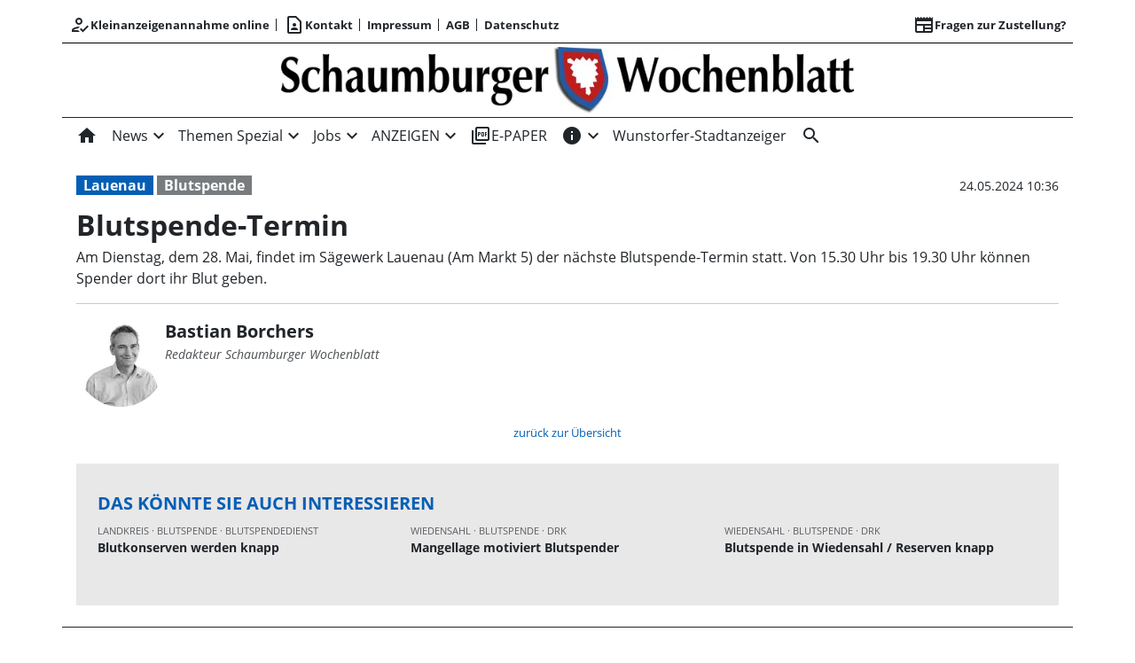

--- FILE ---
content_type: text/html; charset=utf-8
request_url: https://www.schaumburger-wochenblatt.de/blutspende-termin/cnt-id-ps-5daa5050-8ec9-49ad-bdfb-a8cd1f121929
body_size: 36474
content:
<!DOCTYPE html><!--suppress HtmlUnknownTarget --><html lang="de"><head>
  <meta charset="utf-8">
  <title>Blutspende-Termin | Schaumburger Wochenblatt</title>
  <meta name="viewport" content="width=device-width, initial-scale=1">
  <style>body {display: none;}</style>
  <!-- Consentmanager.de -->
<script>if(!("gdprAppliesGlobally" in window)){window.gdprAppliesGlobally=true}if(!("cmp_id" in window)||window.cmp_id<1){window.cmp_id=0}if(!("cmp_cdid" in window)){window.cmp_cdid="8b61f997b14e2"}if(!("cmp_params" in window)){window.cmp_params=""}if(!("cmp_host" in window)){window.cmp_host="c.delivery.consentmanager.net"}if(!("cmp_cdn" in window)){window.cmp_cdn="cdn.consentmanager.net"}if(!("cmp_proto" in window)){window.cmp_proto="https:"}if(!("cmp_codesrc" in window)){window.cmp_codesrc="1"}window.cmp_getsupportedLangs=function(){var b=["DE","EN","FR","IT","NO","DA","FI","ES","PT","RO","BG","ET","EL","GA","HR","LV","LT","MT","NL","PL","SV","SK","SL","CS","HU","RU","SR","ZH","TR","UK","AR","BS"];if("cmp_customlanguages" in window){for(var a=0;a<window.cmp_customlanguages.length;a++){b.push(window.cmp_customlanguages[a].l.toUpperCase())}}return b};window.cmp_getRTLLangs=function(){var a=["AR"];if("cmp_customlanguages" in window){for(var b=0;b<window.cmp_customlanguages.length;b++){if("r" in window.cmp_customlanguages[b]&&window.cmp_customlanguages[b].r){a.push(window.cmp_customlanguages[b].l)}}}return a};window.cmp_getlang=function(a){if(typeof(a)!="boolean"){a=true}if(a&&typeof(cmp_getlang.usedlang)=="string"&&cmp_getlang.usedlang!==""){return cmp_getlang.usedlang}return window.cmp_getlangs()[0]};window.cmp_extractlang=function(a){if(a.indexOf("cmplang=")!=-1){a=a.substr(a.indexOf("cmplang=")+8,2).toUpperCase();if(a.indexOf("&")!=-1){a=a.substr(0,a.indexOf("&"))}}else{a=""}return a};window.cmp_getlangs=function(){var g=window.cmp_getsupportedLangs();var c=[];var f=location.hash;var e=location.search;var j="cmp_params" in window?window.cmp_params:"";var a="languages" in navigator?navigator.languages:[];if(cmp_extractlang(f)!=""){c.push(cmp_extractlang(f))}else{if(cmp_extractlang(e)!=""){c.push(cmp_extractlang(e))}else{if(cmp_extractlang(j)!=""){c.push(cmp_extractlang(j))}else{if("cmp_setlang" in window&&window.cmp_setlang!=""){c.push(window.cmp_setlang.toUpperCase())}else{if("cmp_langdetect" in window&&window.cmp_langdetect==1){c.push(window.cmp_getPageLang())}else{if(a.length>0){for(var d=0;d<a.length;d++){c.push(a[d])}}if("language" in navigator){c.push(navigator.language)}if("userLanguage" in navigator){c.push(navigator.userLanguage)}}}}}}var h=[];for(var d=0;d<c.length;d++){var b=c[d].toUpperCase();if(b.length<2){continue}if(g.indexOf(b)!=-1){h.push(b)}else{if(b.indexOf("-")!=-1){b=b.substr(0,2)}if(g.indexOf(b)!=-1){h.push(b)}}}if(h.length==0&&typeof(cmp_getlang.defaultlang)=="string"&&cmp_getlang.defaultlang!==""){return[cmp_getlang.defaultlang.toUpperCase()]}else{return h.length>0?h:["EN"]}};window.cmp_getPageLangs=function(){var a=window.cmp_getXMLLang();if(a!=""){a=[a.toUpperCase()]}else{a=[]}a=a.concat(window.cmp_getLangsFromURL());return a.length>0?a:["EN"]};window.cmp_getPageLang=function(){var a=window.cmp_getPageLangs();return a.length>0?a[0]:""};window.cmp_getLangsFromURL=function(){var c=window.cmp_getsupportedLangs();var b=location;var m="toUpperCase";var g=b.hostname[m]()+".";var a=b.pathname[m]()+"/";var f=[];for(var e=0;e<c.length;e++){var j=a.substring(0,c[e].length+1);if(g.substring(0,c[e].length+1)==c[e]+"."){f.push(c[e][m]())}else{if(c[e].length==5){var k=c[e].substring(3,5)+"-"+c[e].substring(0,2);if(g.substring(0,k.length+1)==k+"."){f.push(c[e][m]())}}else{if(j==c[e]+"/"||j=="/"+c[e]){f.push(c[e][m]())}else{if(j==c[e].replace("-","/")+"/"||j=="/"+c[e].replace("-","/")){f.push(c[e][m]())}else{if(c[e].length==5){var k=c[e].substring(3,5)+"-"+c[e].substring(0,2);var h=a.substring(0,k.length+1);if(h==k+"/"||h==k.replace("-","/")+"/"){f.push(c[e][m]())}}}}}}}return f};window.cmp_getXMLLang=function(){var c=document.getElementsByTagName("html");if(c.length>0){var c=c[0]}else{c=document.documentElement}if(c&&c.getAttribute){var a=c.getAttribute("xml:lang");if(typeof(a)!="string"||a==""){a=c.getAttribute("lang")}if(typeof(a)=="string"&&a!=""){var b=window.cmp_getsupportedLangs();return b.indexOf(a.toUpperCase())!=-1||b.indexOf(a.substr(0,2).toUpperCase())!=-1?a:""}else{return""}}};(function(){var B=document;var C=B.getElementsByTagName;var o=window;var t="";var h="";var k="";var D=function(e){var i="cmp_"+e;e="cmp"+e+"=";var d="";var l=e.length;var G=location;var H=G.hash;var w=G.search;var u=H.indexOf(e);var F=w.indexOf(e);if(u!=-1){d=H.substring(u+l,9999)}else{if(F!=-1){d=w.substring(F+l,9999)}else{return i in o&&typeof(o[i])!=="function"?o[i]:""}}var E=d.indexOf("&");if(E!=-1){d=d.substring(0,E)}return d};var j=D("lang");if(j!=""){t=j;k=t}else{if("cmp_getlang" in o){t=o.cmp_getlang().toLowerCase();h=o.cmp_getlangs().slice(0,3).join("_");k=o.cmp_getPageLangs().slice(0,3).join("_");if("cmp_customlanguages" in o){var m=o.cmp_customlanguages;for(var x=0;x<m.length;x++){var a=m[x].l.toLowerCase();if(a==t){t="en"}}}}}var q=("cmp_proto" in o)?o.cmp_proto:"https:";if(q!="http:"&&q!="https:"){q="https:"}var n=("cmp_ref" in o)?o.cmp_ref:location.href;if(n.length>300){n=n.substring(0,300)}var z=function(d){var I=B.createElement("script");I.setAttribute("data-cmp-ab","1");I.type="text/javascript";I.async=true;I.src=d;var H=["body","div","span","script","head"];var w="currentScript";var F="parentElement";var l="appendChild";var G="body";if(B[w]&&B[w][F]){B[w][F][l](I)}else{if(B[G]){B[G][l](I)}else{for(var u=0;u<H.length;u++){var E=C(H[u]);if(E.length>0){E[0][l](I);break}}}}};var b=D("design");var c=D("regulationkey");var y=D("gppkey");var s=D("att");var f=o.encodeURIComponent;var g=false;try{g=B.cookie.length>0}catch(A){g=false}var p=q+"//"+o.cmp_host+"/delivery/cmp.php?";p+=("cmp_id" in o&&o.cmp_id>0?"id="+o.cmp_id:"")+("cmp_cdid" in o?"&cdid="+o.cmp_cdid:"")+"&h="+f(n);p+=(b!=""?"&cmpdesign="+f(b):"")+(c!=""?"&cmpregulationkey="+f(c):"")+(y!=""?"&cmpgppkey="+f(y):"");p+=(s!=""?"&cmpatt="+f(s):"")+("cmp_params" in o?"&"+o.cmp_params:"")+(g?"&__cmpfcc=1":"");z(p+"&l="+f(t)+"&ls="+f(h)+"&lp="+f(k)+"&o="+(new Date()).getTime());var r="js";var v=D("debugunminimized")!=""?"":".min";if(D("debugcoverage")=="1"){r="instrumented";v=""}if(D("debugtest")=="1"){r="jstests";v=""}z(q+"//"+o.cmp_cdn+"/delivery/"+r+"/cmp_final"+v+".js")})();window.cmp_addFrame=function(b){if(!window.frames[b]){if(document.body){var a=document.createElement("iframe");a.style.cssText="display:none";if("cmp_cdn" in window&&"cmp_ultrablocking" in window&&window.cmp_ultrablocking>0){a.src="//"+window.cmp_cdn+"/delivery/empty.html"}a.name=b;a.setAttribute("title","Intentionally hidden, please ignore");a.setAttribute("role","none");a.setAttribute("tabindex","-1");document.body.appendChild(a)}else{window.setTimeout(window.cmp_addFrame,10,b)}}};window.cmp_rc=function(c,b){var l="";try{l=document.cookie}catch(h){l=""}var j="";var f=0;var g=false;while(l!=""&&f<100){f++;while(l.substr(0,1)==" "){l=l.substr(1,l.length)}var k=l.substring(0,l.indexOf("="));if(l.indexOf(";")!=-1){var m=l.substring(l.indexOf("=")+1,l.indexOf(";"))}else{var m=l.substr(l.indexOf("=")+1,l.length)}if(c==k){j=m;g=true}var d=l.indexOf(";")+1;if(d==0){d=l.length}l=l.substring(d,l.length)}if(!g&&typeof(b)=="string"){j=b}return(j)};window.cmp_stub=function(){var a=arguments;__cmp.a=__cmp.a||[];if(!a.length){return __cmp.a}else{if(a[0]==="ping"){if(a[1]===2){a[2]({gdprApplies:gdprAppliesGlobally,cmpLoaded:false,cmpStatus:"stub",displayStatus:"hidden",apiVersion:"2.2",cmpId:31},true)}else{a[2](false,true)}}else{if(a[0]==="getUSPData"){a[2]({version:1,uspString:window.cmp_rc("__cmpccpausps","1---")},true)}else{if(a[0]==="getTCData"){__cmp.a.push([].slice.apply(a))}else{if(a[0]==="addEventListener"||a[0]==="removeEventListener"){__cmp.a.push([].slice.apply(a))}else{if(a.length==4&&a[3]===false){a[2]({},false)}else{__cmp.a.push([].slice.apply(a))}}}}}}};window.cmp_gpp_ping=function(){return{gppVersion:"1.1",cmpStatus:"stub",cmpDisplayStatus:"hidden",signalStatus:"not ready",supportedAPIs:["2:tcfeuv2","5:tcfcav1","7:usnat","8:usca","9:usva","10:usco","11:usut","12:usct"],cmpId:31,sectionList:[],applicableSections:[0],gppString:"",parsedSections:{}}};window.cmp_dsastub=function(){var a=arguments;a[0]="dsa."+a[0];window.cmp_gppstub(a)};window.cmp_gppstub=function(){var c=arguments;__gpp.q=__gpp.q||[];if(!c.length){return __gpp.q}var h=c[0];var g=c.length>1?c[1]:null;var f=c.length>2?c[2]:null;var a=null;var j=false;if(h==="ping"){a=window.cmp_gpp_ping();j=true}else{if(h==="addEventListener"){__gpp.e=__gpp.e||[];if(!("lastId" in __gpp)){__gpp.lastId=0}__gpp.lastId++;var d=__gpp.lastId;__gpp.e.push({id:d,callback:g});a={eventName:"listenerRegistered",listenerId:d,data:true,pingData:window.cmp_gpp_ping()};j=true}else{if(h==="removeEventListener"){__gpp.e=__gpp.e||[];a=false;for(var e=0;e<__gpp.e.length;e++){if(__gpp.e[e].id==f){__gpp.e[e].splice(e,1);a=true;break}}j=true}else{__gpp.q.push([].slice.apply(c))}}}if(a!==null&&typeof(g)==="function"){g(a,j)}};window.cmp_msghandler=function(d){var a=typeof d.data==="string";try{var c=a?JSON.parse(d.data):d.data}catch(f){var c=null}if(typeof(c)==="object"&&c!==null&&"__cmpCall" in c){var b=c.__cmpCall;window.__cmp(b.command,b.parameter,function(h,g){var e={__cmpReturn:{returnValue:h,success:g,callId:b.callId}};d.source.postMessage(a?JSON.stringify(e):e,"*")})}if(typeof(c)==="object"&&c!==null&&"__uspapiCall" in c){var b=c.__uspapiCall;window.__uspapi(b.command,b.version,function(h,g){var e={__uspapiReturn:{returnValue:h,success:g,callId:b.callId}};d.source.postMessage(a?JSON.stringify(e):e,"*")})}if(typeof(c)==="object"&&c!==null&&"__tcfapiCall" in c){var b=c.__tcfapiCall;window.__tcfapi(b.command,b.version,function(h,g){var e={__tcfapiReturn:{returnValue:h,success:g,callId:b.callId}};d.source.postMessage(a?JSON.stringify(e):e,"*")},b.parameter)}if(typeof(c)==="object"&&c!==null&&"__gppCall" in c){var b=c.__gppCall;window.__gpp(b.command,function(h,g){var e={__gppReturn:{returnValue:h,success:g,callId:b.callId}};d.source.postMessage(a?JSON.stringify(e):e,"*")},"parameter" in b?b.parameter:null,"version" in b?b.version:1)}if(typeof(c)==="object"&&c!==null&&"__dsaCall" in c){var b=c.__dsaCall;window.__dsa(b.command,function(h,g){var e={__dsaReturn:{returnValue:h,success:g,callId:b.callId}};d.source.postMessage(a?JSON.stringify(e):e,"*")},"parameter" in b?b.parameter:null,"version" in b?b.version:1)}};window.cmp_setStub=function(a){if(!(a in window)||(typeof(window[a])!=="function"&&typeof(window[a])!=="object"&&(typeof(window[a])==="undefined"||window[a]!==null))){window[a]=window.cmp_stub;window[a].msgHandler=window.cmp_msghandler;window.addEventListener("message",window.cmp_msghandler,false)}};window.cmp_setGppStub=function(a){if(!(a in window)||(typeof(window[a])!=="function"&&typeof(window[a])!=="object"&&(typeof(window[a])==="undefined"||window[a]!==null))){window[a]=window.cmp_gppstub;window[a].msgHandler=window.cmp_msghandler;window.addEventListener("message",window.cmp_msghandler,false)}};if(!("cmp_noiframepixel" in window)){window.cmp_addFrame("__cmpLocator")}if((!("cmp_disableusp" in window)||!window.cmp_disableusp)&&!("cmp_noiframepixel" in window)){window.cmp_addFrame("__uspapiLocator")}if((!("cmp_disabletcf" in window)||!window.cmp_disabletcf)&&!("cmp_noiframepixel" in window)){window.cmp_addFrame("__tcfapiLocator")}if((!("cmp_disablegpp" in window)||!window.cmp_disablegpp)&&!("cmp_noiframepixel" in window)){window.cmp_addFrame("__gppLocator")}if((!("cmp_disabledsa" in window)||!window.cmp_disabledsa)&&!("cmp_noiframepixel" in window)){window.cmp_addFrame("__dsaLocator")}window.cmp_setStub("__cmp");if(!("cmp_disabletcf" in window)||!window.cmp_disabletcf){window.cmp_setStub("__tcfapi")}if(!("cmp_disableusp" in window)||!window.cmp_disableusp){window.cmp_setStub("__uspapi")}if(!("cmp_disablegpp" in window)||!window.cmp_disablegpp){window.cmp_setGppStub("__gpp")}if(!("cmp_disabledsa" in window)||!window.cmp_disabledsa){window.cmp_setGppStub("__dsa")};</script>

<!-- Google tag (gtag.js) -->
<script async src="https://www.googletagmanager.com/gtag/js?id=G-SMVTQD6DQV"></script>
<script>
  window.dataLayer = window.dataLayer || [];
  function gtag(){dataLayer.push(arguments);}
  gtag('js', new Date());

  gtag('config', 'G-SMVTQD6DQV');

</script> 

<!--Netpoint-->
<script type='text/javascript'>window.ADNPM = window.ADNPM || {};ADNPM.cmd = ADNPM.cmd || [];</script>
<script type='text/javascript' src='https://cdn.netpoint-media.de/1270843.js' async='async'></script>

  <link rel="icon" id="appIcon" type="image/x-icon" href="/api/asset/public/media/WlRFNFptUXlZell0TVdSa7ad7QOoZE2EPF79vAo4Hnl9Sf1ezyTh5ILG7X8Kzt8xjs4flTdFJguJixE_66WAzJ3OOTAHNG9XhNBKcfnKSSgIjwgCY_vH1T4zNe487DXNyy9zmzEYAbH5nUVByb8aXA==?preset=favicon"><link rel="apple-touch-icon" href="/api/asset/public/media/WlRFNFptUXlZell0TVdSa7ad7QOoZE2EPF79vAo4Hnl9Sf1ezyTh5ILG7X8Kzt8xjs4flTdFJguJixE_66WAzJ3OOTAHNG9XhNBKcfnKSSgIjwgCY_vH1T4zNe487DXNyy9zmzEYAbH5nUVByb8aXA==?preset=favicon">
  
<script type="text/javascript">
    const  settings = {"pageTitle":"Schaumburger Wochenblatt","favIconAssetUrl":"/api/asset/public/media/WlRFNFptUXlZell0TVdSa7ad7QOoZE2EPF79vAo4Hnl9Sf1ezyTh5ILG7X8Kzt8xjs4flTdFJguJixE_66WAzJ3OOTAHNG9XhNBKcfnKSSgIjwgCY_vH1T4zNe487DXNyy9zmzEYAbH5nUVByb8aXA==?preset=favicon","mediaLabelAssetUrl":"/api/asset/public/media/WXpBME9EUmxaRFl0TVdSaYpDtu2tTO9iUujrQL5raZFds-f1Wt-xK_2K-v2cONu33WTlPfgVGxlMw7aJwtSCbwsS6wX9TM5PcRa50AX2yp9QUo3K7XBR_SuVxMOF5zZ8wIAYDPW1_1-EQL-Its5elg==","cropMode":"enclose","showLink4ArticleTeasers":true,"showAdditionalInfos4ArticlePreviews":false,"showPreviewMetadata":true,"articleTeaserMaxLines":3,"articleTeaserLinkText":"","id2HtmlContent":{"2a200696-4f01-4fdb-8b4a-148bd0a240fb":"IDxkaXYgY2xhc3M9J25ldHBvaW50X2Jhbm5lcic+PC9kaXY+","d05d2c17-a9d7-4094-92a7-f14eabed075b":"PGRpdiBjbGFzcz0nbmV0cG9pbnRfc2t5c2NyYXBlcic+PC9kaXY+","3b7ae8d8-a1ac-4e33-95c3-9e6a5e69db51":"PGRpdiBjbGFzcz0iY29udGFpbmVyIj4gPGRpdiBjbGFzcz0nbmV0cG9pbnRfcmVjdGFuZ2xlJz48L2Rpdj4gPC9kaXY+"},"articleButtonWidth":300,"articleButtonSpacing":25,"bfCacheValidityPeriod":60000,"resourceSeenEnabled":true,"wallDelay":1,"resourceChangeScript":null,"searchQueryPathPrefix":"/search/"};
    const  COOKIE_PROVIDERS = [];
    const  COOKIE_CONSENT_SETTINGS = {"type":"cookieConsentPresentationSettings","version":3,"title":"Helfen Sie uns mit Ihrer Zustimmung","introduction":"Um Ihnen eine optimale Webseite bieten zu können, setzen wir Cookies und vergleichbare Instrumente ein. Einige der eingesetzten Techniken sind essentiell für den technischen Betrieb unseres Webangebots.","footnote":"Mit „Alle akzeptieren“ erklären Sie Ihre Zustimmung zu dem unten genannten Zweck. Dies umfasst auch Ihre Einwilligung zur Datenverarbeitung außerhalb des EWR (Art. 49 (1) (a) DSGVO, Drittlandtransfer), wo das hohe europäische Datenschutzniveau nicht besteht. \nMit „Details…“ können Sie festlegen, welchen Zwecken Sie zustimmen und welchen nicht.\n\nWir und unsere Partner verarbeiten und übermitteln personenbezogene Daten (z.B. Identifier und Browserdaten). Damit können wir statistisch erfassen wie unsere Webseite genutzt wird und so unser Angebot laufend verbessern und finanzieren. Mit Ihrer Zustimmung dürfen wir und unsere Partner außerdem auch Informationen auf Ihrem Gerät speichern und/oder abrufen. Wir nutzen Social-Media-Tools und Dienste von anderen Anbietern, um Kartenausschnitte oder Videos anzeigen zu können und das Teilen von Inhalten zu ermöglichen. Sie können entscheiden, für welche dieser Zwecke wir Ihre Daten speichern und verarbeiten dürfen.\n\nUnter „Cookie Einstellungen“ können Sie Ihre Angaben jederzeit anpassen, ändern oder Datenverarbeitungen ablehnen. ","placeHolderTitle":"Empfohlener redaktioneller Inhalt","placeHolderText":"An dieser Stelle finden Sie externe Inhalte von {PROVIDER_NAMES}. Zum Schutz Ihrer persönlichen Daten werden externe Einbindungen erst angezeigt, wenn Sie dies durch Klick auf \"Inhalte zulassen\" bestätigen:","placeHolderAllowOnce":"Inhalte von {PROVIDER_NAMES} einmalig zulassen","placeHolderAllowAlways":"Inhalte von {PROVIDER_NAMES} immer zulassen","placeHolderFootnote":"Ich bin damit einverstanden, dass mir externe Inhalte angezeigt werden. Damit werden personenbezogene Daten an Drittplattformen übermittelt. Mehr dazu in unserer Datenschutzerklärung."};
    const  CONSENT_MANAGER_SETTINGS = {"enabled":false,"externalType":null,"parameters":null};
    const  OBFUSCATE_PASSWORD = '26.0.2026';
    const  useDummyAds = false
    const device = {"os":"Mac","type":2,"isBot":true};
</script>
  
<script type="text/javascript">
    const  jwt = 'eyJhbGciOiJSUzI1NiJ9.eyJzY29wZSI6IiIsInNlc3Npb25JZCI6IjdhT1dSV2R2dms5WldYYTZ2T2R3dVY2MEtXM004Q2FXIiwiaXNzIjoiZSIsImV4cCI6MTc2OTU4MTQyNX0.[base64]';
</script>
<link rel="stylesheet" href="/styles-OUTL5BOX.css"><meta property="og:site_name" content="Schaumburger Wochenblatt"><meta property="og:title" content="Blutspende-Termin | Schaumburger Wochenblatt"><meta property="twitter:card" content="summary"><meta property="twitter:title" content="Blutspende-Termin | Schaumburger Wochenblatt"><meta property="keywords" content="Blutspende, Lauenau"><meta property="og:url" content="https://www.schaumburger-wochenblatt.de/blutspende-termin/cnt-id-ps-5daa5050-8ec9-49ad-bdfb-a8cd1f121929"><meta name="thumbnail" content="https://www.schaumburger-wochenblatt.de/api/asset/public/media/cca683de-228a-4777-b5f2-6f37557b5115;1.1?context=portal&amp;encrypted=false&amp;preset=large16x9"><meta property="og:image" content="https://www.schaumburger-wochenblatt.de/api/asset/public/media/cca683de-228a-4777-b5f2-6f37557b5115;1.1?context=portal&amp;encrypted=false&amp;preset=large16x9"><meta property="twitter:image" content="https://www.schaumburger-wochenblatt.de/api/asset/public/media/cca683de-228a-4777-b5f2-6f37557b5115;1.1?context=portal&amp;encrypted=false&amp;preset=large16x9"><meta property="og:type" content="article"><script type="application/ld+json">
{"@context":"https://schema.org","@type":"NewsArticle","headline":"Blutspende-Termin","image":["https://www.schaumburger-wochenblatt.de/api/asset/public/media/cca683de-228a-4777-b5f2-6f37557b5115;1.1?context=portal&encrypted=false&preset=large16x9"],"isAccessibleForFree":"True"}
</script><link rel="canonical" href="https://www.schaumburger-wochenblatt.de/blutspende-termin/cnt-id-ps-5daa5050-8ec9-49ad-bdfb-a8cd1f121929"><meta name="description" content="Am Dienstag, dem 28. Mai, findet im Sägewerk Lauenau (Am Markt 5) der nächste Blutspende-Termin statt. Von 15.30 Uhr bis 19.30 Uhr können Spender dort ihr Blut geben."><meta property="og:description" content="Am Dienstag, dem 28. Mai, findet im Sägewerk Lauenau (Am Markt 5) der nächste Blutspende-Termin statt. Von 15.30 Uhr bis 19.30 Uhr können Spender dort ihr Blut geben."><meta property="twitter:description" content="Am Dienstag, dem 28. Mai, findet im Sägewerk Lauenau (Am Markt 5) der nächste Blutspende-Termin statt. Von 15.30 Uhr bis 19.30 Uhr können Spender dort ihr Blut geben."><meta name="robots" content="max-snippet:350, max-image-preview:large, max-video-preview:-1"><style ng-app-id="ng">[_nghost-ng-c1745235310]{--pscp-background-color: var(--pscp-app-background-color)}</style><style ng-app-id="ng">[_nghost-ng-c2071628769]{position:relative;display:block;pointer-events:none}[_nghost-ng-c2071628769]   .ngx-spinner[_ngcontent-ng-c2071628769]{transition:.35s linear all;display:block;position:absolute;top:5px;left:0px}[_nghost-ng-c2071628769]   .ngx-spinner[_ngcontent-ng-c2071628769]   .ngx-spinner-icon[_ngcontent-ng-c2071628769]{width:14px;height:14px;border:solid 2px transparent;border-top-color:inherit;border-left-color:inherit;border-radius:50%;-webkit-animation:_ngcontent-ng-c2071628769_loading-bar-spinner .4s linear infinite;animation:_ngcontent-ng-c2071628769_loading-bar-spinner .4s linear infinite}[_nghost-ng-c2071628769]   .ngx-bar[_ngcontent-ng-c2071628769]{transition:width .35s;position:absolute;top:0;left:0;width:100%;height:2px;border-bottom-right-radius:1px;border-top-right-radius:1px}[dir=rtl]   [_nghost-ng-c2071628769]   .ngx-bar[_ngcontent-ng-c2071628769]{right:0;left:unset}[fixed=true][_nghost-ng-c2071628769]{z-index:10002}[fixed=true][_nghost-ng-c2071628769]   .ngx-bar[_ngcontent-ng-c2071628769]{position:fixed}[fixed=true][_nghost-ng-c2071628769]   .ngx-spinner[_ngcontent-ng-c2071628769]{position:fixed;top:10px;left:10px}[dir=rtl]   [fixed=true][_nghost-ng-c2071628769]   .ngx-spinner[_ngcontent-ng-c2071628769]{right:10px;left:unset}@-webkit-keyframes _ngcontent-ng-c2071628769_loading-bar-spinner{0%{transform:rotate(0)}to{transform:rotate(360deg)}}@keyframes _ngcontent-ng-c2071628769_loading-bar-spinner{0%{transform:rotate(0)}to{transform:rotate(360deg)}}</style><style ng-app-id="ng">.cookie-consent{--bs-modal-width: calc(100% - 2 * var(--bs-modal-margin))}  .cookie-consent .modal-dialog-scrollable{height:initial}  .cookie-consent .preselected{background-color:var(--pscp-contrast-10pct)}  .cookie-consent .modal-body button{min-width:230px}  .cookie-consent .modal-footer button{min-width:230px}  .cookie-consent--details{display:flex!important;align-items:center}  .cookie-consent__main-dialog{display:flex;max-height:calc(100% - 2 * var(--bs-modal-margin));position:absolute;left:0;right:0;bottom:0}  .cookie-consent__details-dialog{display:flex;max-height:calc(100% - 2 * var(--bs-modal-margin))}  .cookie-consent__button-container-right{width:300px}  .cookie-consent__button-container-right button{width:100%}</style><style id="root-layout-styles">:root{--pscp-converge-rgb : var(--pscp-tint-rgb);--pscp-primary-color : #045FB4;--pscp-contrast-rgb : var(--pscp-shade-rgb);--pscp-preview-inner-gap : var(--pscp-space-m);--pscp-primary-color-rgb : 4, 95, 180;--pscp-preview-teaser-box-4_highlight-preview-background-color : #eee;--pscp-preview-image-border-radius : cropmode=expand;}</style><style ng-app-id="ng">[_nghost-ng-c1002475742]{background-color:var(--pscp-background-color);color:var(--pscp-body-color)}</style><style ng-app-id="ng">.spacing-area[_ngcontent-ng-c2644146054]{background-color:var(--pscp-background-color)}</style><style ng-app-id="ng">.pscp-navigation{display:block;top:var(--pscp-sticky-navigation-position);z-index:var(--pscp-sticky-navigation-z-index)}  .pscp-navigation--sticky.pscp-navigation--sticky-scroll-independent{position:sticky}  .pscp-page-scroll-up .pscp-navigation--sticky{position:sticky}</style><style ng-app-id="ng">[_nghost-ng-c3929099043]{color:var(--pscp-font-color)}</style><style ng-app-id="ng">.scroll-to-top-button[_ngcontent-ng-c2693327316]{position:fixed;bottom:var(--pscp-size-m);right:var(--pscp-size-l);display:flex;border-radius:50%;padding:var(--pscp-space-sm);background:var(--pscp-primary-color);color:var(--pscp-primary-contrast-color);font-size:10px;visibility:hidden;opacity:0;transition-property:opacity,visibility;transition-delay:0s,.3s;transition-duration:.3s,0s;z-index:1030;-webkit-user-select:none;-ms-user-select:none;user-select:none}.show[_ngcontent-ng-c2693327316]{visibility:visible;opacity:1;transition-delay:0s,0s}@media (min-width: 576px){.scroll-to-top-button[_ngcontent-ng-c2693327316]{right:calc(50vw - var(--pscp-container-max-width) / 2 + var(--pscp-size-m))}}@media (min-width: 768px){.scroll-to-top-button[_ngcontent-ng-c2693327316]{right:calc(50vw - var(--pscp-container-max-width) / 2 + var(--pscp-size-m))}}@media (min-width: 992px){.scroll-to-top-button[_ngcontent-ng-c2693327316]{right:calc(50vw - var(--pscp-container-max-width) / 2 + var(--pscp-size-m))}}@media (min-width: 1200px){.scroll-to-top-button[_ngcontent-ng-c2693327316]{right:calc(50vw - var(--pscp-container-max-width) / 2 + var(--pscp-size-m))}}</style><style ng-app-id="ng">.media-area[_ngcontent-ng-c529105589]{color:var(--pscp-font-color);background-color:var(--pscp-background-color);margin-top:0!important;padding-top:var(--pscp-space-m)}</style><style ng-app-id="ng">[_nghost-ng-c407170213]{--separator-color: var(--pscp-font-color)}.root[_ngcontent-ng-c407170213]{color:var(--pscp-font-color);background-color:var(--pscp-background-color)}.nav-root[_ngcontent-ng-c407170213]{display:flex;flex-wrap:nowrap;justify-content:space-between;font-size:13px;font-weight:700;white-space:nowrap}.left[_ngcontent-ng-c407170213]{display:flex;flex-shrink:1;overflow:hidden;max-width:100%}.right[_ngcontent-ng-c407170213]{display:flex;flex-shrink:0;overflow:hidden;max-width:100%}.entries-container[_ngcontent-ng-c407170213] > *[_ngcontent-ng-c407170213]{display:flex;align-items:center}.entries-container[_ngcontent-ng-c407170213] > *[_ngcontent-ng-c407170213]:not(:last-child){position:relative}.entries-container[_ngcontent-ng-c407170213] > *[_ngcontent-ng-c407170213]:not(:last-child):after{border-left:solid var(--separator-color) 1px;content:"";position:absolute;top:5px;bottom:5px;right:0}.menu[_ngcontent-ng-c407170213]{flex-shrink:1;position:relative}.menu-entries[_ngcontent-ng-c407170213]{position:absolute;background:var(--pscp-background-color);z-index:500;display:flex;flex-direction:column}.menu-entries-hidden[_ngcontent-ng-c407170213]{display:none}</style><style ng-app-id="ng">.pscp-navigation-entry[_ngcontent-ng-c144899878]{-webkit-user-select:none;user-select:none;display:inline-flex;align-items:center;flex-wrap:nowrap;gap:var(--pscp-space-sm);cursor:pointer;padding:var(--pscp-navigation-entry-padding, 0);height:var(--pscp-navigation-entry-height, auto)}</style><style ng-app-id="ng">[_nghost-ng-c2365775005]{--color: currentColor}.separator-area[_ngcontent-ng-c2365775005]{background-color:var(--pscp-background-color)}.separator[_ngcontent-ng-c2365775005]{width:100%;background-color:var(--color)}</style><style ng-app-id="ng">.header-area[_ngcontent-ng-c1152875137]{display:flex;justify-content:space-around;color:var(--pscp-font-color);background-color:var(--pscp-background-color)}img[_ngcontent-ng-c1152875137]{max-width:100%;object-fit:contain;object-position:center}</style><style ng-app-id="ng">[_nghost-ng-c614000224]{--l1-color: var(--pscp-font-color);--l1-background-color: var(--pscp-icon-image-navigation-dropdown-background-color, var(--pscp-background-color));--l1-hover-color: var(--pscp-link-hover-color);--l1-hover-background-color: transparent;--l1-text-transform: uppercase;--l1-navigation-entry-padding: var(--pscp-space-sm) var(--pscp-space-m);--l1-font: var(--pscp-main-navi-font, var(--pscp-app-font-family));--l2-color: var(--pscp-font-color);--l2-background-color: var(--l1-background-color);--l2-hover-color: var(--pscp-link-color);--l2-hover-background-color: var(--pscp-contrast-5pct);--l2-text-transform: initial;--l2-navigation-entry-padding: var(--pscp-space-xs) var(--pscp-space-lg);--l2-font: var(--pscp-main-navi-l2-font, var(--l1-font))}ul[_ngcontent-ng-c614000224]{margin:initial;padding:initial}li[_ngcontent-ng-c614000224]{list-style-type:none}.pscp-icon-image-navigation[_ngcontent-ng-c614000224]{position:relative;background-color:var(--pscp-background-color);display:grid;grid-template-columns:1fr auto 1fr;grid-template-rows:1fr;grid-template-areas:"icon logo dummy";gap:var(--pscp-gutter-x);-webkit-user-select:none;user-select:none}.pscp-icon-image-navigation__dropdown_anchor[_ngcontent-ng-c614000224]{position:absolute;width:var(--pscp-icon-image-navigation-dropdown-width, 100%);max-width:100%;top:100%;z-index:100;-webkit-backface-visibility:hidden;-webkit-transform-style:preserve-3d;backface-visibility:hidden;transform-style:preserve-3d;transition:none}@media screen and (min-width: 576px){.pscp-icon-image-navigation__dropdown_anchor[_ngcontent-ng-c614000224]{width:var(--pscp-icon-image-navigation-dropdown-width, auto)}}.pscp-icon-image-navigation__level-1[_ngcontent-ng-c614000224]{--pscp-font-color: var(--l1-color);--pscp-link-color: var(--l1-color);--dropdown-icon-color: var(--l1-color);--pscp-background-color: var(--l1-background-color);--pscp-link-hover-color: var(--l1-hover-color);--hover-background-color: var(--l1-hover-background-color);--text-transform: var(--l1-text-transform);--font: var(--l1-font);--pscp-navigation-entry-padding: var(--l1-navigation-entry-padding);background:var(--pscp-background-color);box-shadow:4px 4px 4px var(--pscp-contrast-30pct);width:100%}.pscp-icon-image-navigation__level-2[_ngcontent-ng-c614000224]{--pscp-font-color: var(--l2-color);--pscp-link-color: var(--l2-color);--pscp-background-color: var(--l2-background-color);--pscp-link-hover-color: var(--l2-hover-color);--hover-background-color: var(--l2-hover-background-color);--text-transform: var(--l2-text-transform);--font: var(--l2-font);--pscp-navigation-entry-padding: var(--l2-navigation-entry-padding);position:relative;margin:0;padding:0;border-radius:0;border:none;background:initial}.pscp-icon-image-navigation__menu-icon-holder[_ngcontent-ng-c614000224], .pscp-icon-image-navigation__right-icon-holder[_ngcontent-ng-c614000224], .pscp-icon-image-navigation__dummy-holder[_ngcontent-ng-c614000224]{min-height:0;display:flex;align-items:center}.pscp-icon-image-navigation__menu-icon-holder[_ngcontent-ng-c614000224]{grid-area:icon;justify-content:left;cursor:pointer;color:var(--pscp-font-color)}.pscp-icon-image-navigation__menu-icon-holder[_ngcontent-ng-c614000224]:hover{color:var(--pscp-link-hover-color)}.pscp-icon-image-navigation__dummy-holder[_ngcontent-ng-c614000224]{grid-area:dummy;visibility:hidden}.pscp-icon-image-navigation__right-icon-holder[_ngcontent-ng-c614000224]{height:100%;justify-content:right}.pscp-icon-image-navigation__image-holder[_ngcontent-ng-c614000224]{grid-area:logo;min-height:0;display:flex;align-items:center;justify-content:center}.pscp-icon-image-navigation__image[_ngcontent-ng-c614000224]{width:100%;height:100%;object-fit:contain;object-position:center}.pscp-icon-image-navigation__toggle[_ngcontent-ng-c614000224]{cursor:pointer;display:flex;align-items:center;margin-right:-4px}.pscp-icon-image-navigation__toggle[_ngcontent-ng-c614000224]:after{content:none}.pscp-icon-image-navigation__toggle-icon[_ngcontent-ng-c614000224]{--pscp-icon-font-size: 32px;color:var(--dropdown-icon-color);padding:var(--pscp-navigation-entry-padding);padding-left:0;padding-bottom:0;padding-top:0}.pscp-icon-image-navigation__item.pscp-icon-image-navigation__item--clicked[_ngcontent-ng-c614000224], .pscp-icon-image-navigation__item[_ngcontent-ng-c614000224]:hover{--pscp-link-color: var(--pscp-link-hover-color);background-color:var(--hover-background-color);--dropdown-icon-color: var(--pscp-link-hover-color)}.pscp-icon-image-navigation__text-and-toggle[_ngcontent-ng-c614000224]{display:flex;align-items:center}.pscp-icon-image-navigation__item-text[_ngcontent-ng-c614000224]{display:flex;flex-grow:1;text-transform:var(--text-transform);font:var(--font)}.pscp-icon-image-navigation__secondary-navigation[_ngcontent-ng-c614000224]{--pscp-background-color: var(--pscp-icon-image-navigation-secondary-background-color, var(--pscp-contrast-5pct));--pscp-link-color: var(--pscp-icon-image-navigation-secondary-font-color, var(--l1-color));--pscp-link-hover-color: var(--pscp-icon-image-navigation-secondary-hover-color, var(--l1-hover-color));--text-transform: initial;--font: var(--pscp-main-navi-secondary-font, var(--l1-font));background-color:var(--pscp-background-color);display:flex;align-items:center;justify-content:space-around;flex-wrap:wrap}</style><style ng-app-id="ng">[_nghost-ng-c1660985467]{--l1-font: var(--pscp-main-navi-font, var(--pscp-app-font-family));--l1-color: var(--pscp-font-color);--l1-dropdown-icon-color: var(--pscp-font-color);--l1-background-color: var(--pscp-background-color);--l1-hover-color: var(--pscp-link-hover-color);--l1-hover-dropdown-icon-color: var(--pscp-link-hover-color);--l1-hover-background-color: var(--pscp-background-color);--l1-open-color: var(--l1-hover-color);--l1-open-background-color: var(--pscp-background-color);--l1-open-dropdown-icon-color: var(--l1-hover-color);--l1-entry-horizontal-padding: var(--pscp-space-sm);--l1-entry-vertical-padding: var(--pscp-space-sm);--l1-entry-height: auto;--l2-font: var(--pscp-main-navi-l2-font, var(--l1-font));--l2-color: var(--pscp-font-color);--l2-background-color: var(--pscp-background-color);--l2-hover-color: var(--pscp-link-hover-color);--l2-hover-background-color: var(--pscp-contrast-5pct);--l2-box-shadow-color: var(--pscp-contrast-30pct);--l2-box-shadow: 4px 4px 4px var(--l2-box-shadow-color);--l2-entry-horizontal-padding: var(--pscp-space-lg);--l2-entry-vertical-padding: var(--pscp-space-xs);--l2-entry-height: auto}.nav-level-1[_ngcontent-ng-c1660985467]{display:flex;flex-wrap:nowrap;width:100%;white-space:nowrap;-webkit-user-select:none;-moz-user-select:none;-ms-user-select:none;user-select:none;border-radius:var(--pscp-nav-top-border-radius, 0) var(--pscp-nav-top-border-radius, 0) 0 0;font:var(--l1-font);--pscp-font-color: var(--l1-color);--pscp-link-color: var(--l1-color);--dropdown-icon-color: var(--l1-dropdown-icon-color);--pscp-background-color: var(--l1-background-color);--pscp-link-hover-color: var(--l1-hover-color);--hover-dropdown-icon-color: var(--l1-hover-dropdown-icon-color);--hover-background-color: var(--l1-hover-background-color);--open-color: var(--l1-open-color);--open-background-color: var(--l1-open-background-color);--open-dropdown-icon-color: var(--l1-open-dropdown-icon-color);--pscp-navigation-entry-padding: var(--l1-entry-vertical-padding) var(--l1-entry-horizontal-padding);--pscp-navigation-entry-height: var(--l1-entry-height);background-color:var(--pscp-background-color)}.nav-level-2[_ngcontent-ng-c1660985467]{--pscp-font-color: var(--l2-color);--pscp-link-color: var(--l2-color);--pscp-background-color: var(--l2-background-color);--pscp-link-hover-color: var(--l2-hover-color);--hover-background-color: var(--l2-hover-background-color);--pscp-navigation-entry-padding: var(--l2-entry-vertical-padding) var(--l2-entry-horizontal-padding);--pscp-navigation-entry-height: var(--l2-entry-height);background-color:var(--pscp-background-color);box-shadow:var(--l2-box-shadow);margin-top:-2px!important;font:var(--l2-font)}.nav-level-1__left[_ngcontent-ng-c1660985467]{flex-shrink:0;overflow:hidden;max-width:100%}.nav-level-1__middle-wrapper[_ngcontent-ng-c1660985467]{position:relative;min-width:0;flex-shrink:1;flex-grow:1;display:flex}.nav-level-1__middle[_ngcontent-ng-c1660985467]{display:flex;overflow-y:scroll;max-width:100%;-ms-overflow-style:none;scrollbar-width:none}.nav-level-1__middle[_ngcontent-ng-c1660985467]::-webkit-scrollbar{display:none}.nav-level-1__right[_ngcontent-ng-c1660985467]{flex-shrink:0;overflow:hidden;max-width:100%}.nav-level-1__entries-container[_ngcontent-ng-c1660985467]{display:flex;flex-wrap:nowrap}.nav-level-1__entries-container[_ngcontent-ng-c1660985467] > *[_ngcontent-ng-c1660985467]{display:flex;align-items:center}.nav-level-1--scrolling[_ngcontent-ng-c1660985467]{pointer-events:none}.dropdown-item[_ngcontent-ng-c1660985467]{background-color:var(--pscp-background-color)}.dropdown-icon[_ngcontent-ng-c1660985467]{color:var(--dropdown-icon-color);display:flex;align-items:center;justify-content:center;cursor:pointer}.nav__item[_ngcontent-ng-c1660985467]{text-transform:var(--text-transform);background-color:var(--pscp-background-color)}.nav__item[_ngcontent-ng-c1660985467]:hover{--pscp-link-color: var(--pscp-link-hover-color);--dropdown-icon-color: var(--hover-dropdown-icon-color);--pscp-background-color: var(--hover-background-color)}.nav__item.nav__item--clicked[_ngcontent-ng-c1660985467], .nav__item.show[_ngcontent-ng-c1660985467]{--pscp-link-color: var(--open-color);--pscp-link-hover-color: var(--open-color);--pscp-font-color: var(--open-color);--dropdown-icon-color: var(--open-dropdown-icon-color);--pscp-background-color: var(--open-background-color)}.nav__level-1-item--first[_ngcontent-ng-c1660985467]{--pscp-navigation-entry-padding: var(--l1-entry-vertical-padding) var(--l1-entry-horizontal-padding) var(--l1-entry-vertical-padding) 0}.nav__level-1-item--last[_ngcontent-ng-c1660985467]{--pscp-navigation-entry-padding: var(--l1-entry-vertical-padding) 0 var(--l1-entry-vertical-padding) var(--l1-entry-horizontal-padding)}.nav__level-1-item--last[_ngcontent-ng-c1660985467]   .dropdown-button[_ngcontent-ng-c1660985467]{margin:0}.dropup[_ngcontent-ng-c1660985467], .dropright[_ngcontent-ng-c1660985467], .dropdown[_ngcontent-ng-c1660985467], .dropleft[_ngcontent-ng-c1660985467]{position:static}.dropdown-menu[_ngcontent-ng-c1660985467]{border:none;padding:0;border-radius:0}.dropdown-item[_ngcontent-ng-c1660985467]{padding:0}.dropdown-item[_ngcontent-ng-c1660985467]:active{color:var(--pscp-link-color)}.main[_ngcontent-ng-c1660985467]{position:relative}.fixed-nav-spacer[_ngcontent-ng-c1660985467]{height:37px}.scroll-button-left[_ngcontent-ng-c1660985467]{left:0;color:transparent;background:transparent;display:none;align-items:center;justify-content:center;position:absolute;top:0;bottom:0}.scroll-button-right[_ngcontent-ng-c1660985467]{right:0;color:transparent;background:transparent;display:none;align-items:center;justify-content:center;position:absolute;top:0;bottom:0}.scroll-button-left-visible[_ngcontent-ng-c1660985467]   .scroll-button-left[_ngcontent-ng-c1660985467]{color:var(--l1-color);background-color:var(--pscp-background-color);display:flex}.scroll-button-left-visible[_ngcontent-ng-c1660985467]   .scroll-button-left[_ngcontent-ng-c1660985467]:hover{color:var(--l1-hover-color)}.scroll-button-right-visible[_ngcontent-ng-c1660985467]   .scroll-button-right[_ngcontent-ng-c1660985467]{color:var(--l1-color);background-color:var(--pscp-background-color);display:flex}.scroll-button-right-visible[_ngcontent-ng-c1660985467]   .scroll-button-right[_ngcontent-ng-c1660985467]:hover{color:var(--l1-hover-color)}.dropdown-toggle[_ngcontent-ng-c1660985467]{cursor:pointer}.dropdown-toggle[_ngcontent-ng-c1660985467]:after{content:none}.dropdown-button[_ngcontent-ng-c1660985467]{margin-left:calc(-1 * var(--l1-entry-horizontal-padding));margin-right:calc(-6px + var(--l1-entry-horizontal-padding))}</style><style ng-app-id="ng">[_nghost-ng-c2189835443]{--pscp-border-color: var(--pscp-font-color);--pscp-border-width: thick}.search-bar[_ngcontent-ng-c2189835443]{display:flex;width:100%;border-color:var(--pscp-border-color);border-style:solid;border-width:var(--pscp-border-width)}.search-button[_ngcontent-ng-c2189835443]{display:flex;align-items:center;justify-content:space-around;border:none;background-color:var(--pscp-border-color);color:var(--pscp-background-color);width:40px;margin:-1px}.query-input[_ngcontent-ng-c2189835443]{border-style:none;color:var(--pscp-font-color);background-color:var(--pscp-background-color)}.query-input[_ngcontent-ng-c2189835443]:focus{outline:none!important}</style><style ng-app-id="ng">.pscp-article-layout-container{background-color:var(--pscp-background-color)}.pscp-article-layout-container>*:not(:first-child){display:none}
</style><style ng-app-id="ng">@charset "UTF-8";@media (max-width: 575.98px){.d-xs-only-none[_ngcontent-ng-c1157656620]{display:none!important}}@media (min-width: 576px) and (max-width: 767.98px){.d-sm-only-none[_ngcontent-ng-c1157656620]{display:none!important}}@media (min-width: 768px) and (max-width: 991.98px){.d-md-only-none[_ngcontent-ng-c1157656620]{display:none!important}}@media (min-width: 992px) and (max-width: 1199.98px){.d-lg-only-none[_ngcontent-ng-c1157656620]{display:none!important}}@media (min-width: 1200px){.d-xl-only-none[_ngcontent-ng-c1157656620]{display:none!important}}@media (max-width: 767.98px){.d-xs-to-sm-none[_ngcontent-ng-c1157656620]{display:none!important}}@media (max-width: 991.98px){.d-xs-to-md-none[_ngcontent-ng-c1157656620]{display:none!important}}@media (max-width: 1199.98px){.d-xs-to-lg-none[_ngcontent-ng-c1157656620]{display:none!important}}[_nghost-ng-c1157656620]{--l1-font-size: var(--pscp-font-size-xs);--l2-font-size: var(--pscp-font-size-xxs)}.portal-footer[_ngcontent-ng-c1157656620]{color:var(--pscp-font-color);background-color:var(--pscp-background-color);position:relative;z-index:99}.portal-footer[_ngcontent-ng-c1157656620]   .first[_ngcontent-ng-c1157656620]{font-weight:700;font-size:var(--l1-font-size)}.portal-footer[_ngcontent-ng-c1157656620]   .second[_ngcontent-ng-c1157656620]{font-size:var(--l2-font-size)}.portal-footer[_ngcontent-ng-c1157656620]   .second[_ngcontent-ng-c1157656620]   [_ngcontent-ng-c1157656620]:not(:last-child):after{content:", "}</style><style ng-app-id="ng">@charset "UTF-8";@media (max-width: 575.98px){.d-xs-only-none[_ngcontent-ng-c1102243539]{display:none!important}}@media (min-width: 576px) and (max-width: 767.98px){.d-sm-only-none[_ngcontent-ng-c1102243539]{display:none!important}}@media (min-width: 768px) and (max-width: 991.98px){.d-md-only-none[_ngcontent-ng-c1102243539]{display:none!important}}@media (min-width: 992px) and (max-width: 1199.98px){.d-lg-only-none[_ngcontent-ng-c1102243539]{display:none!important}}@media (min-width: 1200px){.d-xl-only-none[_ngcontent-ng-c1102243539]{display:none!important}}@media (max-width: 767.98px){.d-xs-to-sm-none[_ngcontent-ng-c1102243539]{display:none!important}}@media (max-width: 991.98px){.d-xs-to-md-none[_ngcontent-ng-c1102243539]{display:none!important}}@media (max-width: 1199.98px){.d-xs-to-lg-none[_ngcontent-ng-c1102243539]{display:none!important}}  .asset-lightbox{--pscp-font-color: var(--pscp-asset-lightbox-font-color, var(--pscp-tint));--pscp-background-color: var(--pscp-asset-lightbox-background-color, var(--pscp-shade));--pscp-overlay-text-inner-width: var(--pscp-container-max-width);--pscp-overlay-text-text-align: center;--_horizontal-control-pos: 10px;--_control-size: 44px;--bs-modal-bg: var(--pscp-background-color);--bs-modal-color: var(--pscp-font-color);--swiper-navigation-color: var(--pscp-primary-color);--swiper-pagination-color: var(--pscp-primary-color);--swiper-navigation-size: var(--_control-size);--swiper-pagination-bullet-inactive-color: var(--pscp-primary-color)}  .asset-lightbox .swiper{height:100%}  .asset-lightbox .swiper-button-prev{left:var(--_horizontal-control-pos)}  .asset-lightbox .swiper-button-next{right:var(--_horizontal-control-pos)}  .asset-lightbox .swiper-pagination{top:0;bottom:initial!important}  .asset-lightbox .swiper.swiper__zooming app-overlay-text,   .asset-lightbox .swiper-slide-zoomed app-overlay-text{display:none}  .asset-lightbox__wrapper{position:relative;width:100%;height:100%}  .asset-lightbox__close-button{position:absolute;cursor:pointer;top:0;right:0;color:var(--pscp-primary-color);line-height:var(--pscp-font-size-m);--bs-btn-padding-x: 0;--bs-btn-padding-y: 0;--bs-btn-hover-border-color: transparent;z-index:2}  .asset-lightbox__close-button span.material-icons{--scale: 1.8;width:calc(var(--pscp-icon-font-size) * var(--scale));height:calc(var(--pscp-icon-font-size) * var(--scale));font-size:calc(var(--pscp-icon-font-size) * var(--scale))}</style><style ng-app-id="ng">.metadata-info[_ngcontent-ng-c1458499320]{white-space:nowrap;overflow:hidden;position:relative}.metadata-info[_ngcontent-ng-c1458499320] > a[_ngcontent-ng-c1458499320]{color:#fff}.metadata-info[_ngcontent-ng-c1458499320]:before{content:" ";width:var(--metadata-info-fader-width);height:100%;position:absolute;right:0;background:var(--pscp-background-color);mask-image:linear-gradient(to right,#0000,#000);-webkit-mask-image:linear-gradient(to right,rgba(0,0,0,0),rgb(0,0,0))}.metadata-info--location[_ngcontent-ng-c1458499320]{background-color:var(--pscp-primary-color)}.metadata-info--department[_ngcontent-ng-c1458499320], .metadata-info--tag[_ngcontent-ng-c1458499320], .metadata-info--person[_ngcontent-ng-c1458499320]{background-color:var(--pscp-contrast-60pct)}.date-info[_ngcontent-ng-c1458499320]{font-size:14px}</style><style ng-app-id="ng">[_nghost-ng-c3086137312]{-webkit-user-select:initial!important;user-select:initial!important}.headline__open-article-button[_ngcontent-ng-c3086137312]{display:inline-block;margin-left:var(--pscp-space-m)}</style><style ng-app-id="ng">.media-buttons--float-right[_ngcontent-ng-c3455783677]{width:100%}.media-buttons--float-right[_ngcontent-ng-c3455783677]   .media-buttons__button[_ngcontent-ng-c3455783677]{padding-bottom:var(--pscp-space-lg)}.media-buttons--inline[_ngcontent-ng-c3455783677]{--_button-width: 100%;display:flex;min-width:0;flex-wrap:wrap;justify-content:center;row-gap:var(--pscp-gutter-y);margin:0 calc(-.5 * var(--pscp-gutter-x))}.media-buttons--inline[_ngcontent-ng-c3455783677]   .media-buttons__button[_ngcontent-ng-c3455783677]{padding-left:calc(.5 * var(--pscp-gutter-x));padding-right:calc(.5 * var(--pscp-gutter-x));width:var(--_button-width)}@media screen and (min-width: 576px){.media-buttons--float-right[_ngcontent-ng-c3455783677]{float:right;width:var(--article-button-media-width)}.media-buttons--float-right[_ngcontent-ng-c3455783677]   .media-buttons__button[_ngcontent-ng-c3455783677]{padding-left:var(--pscp-space-xxl);padding-bottom:var(--pscp-space-lg)}}@media screen and (min-width: 768px){.media-buttons--inline[_ngcontent-ng-c3455783677]{--_button-width: 50% }}@media screen and (min-width: 992px){.media-buttons--inline[_ngcontent-ng-c3455783677]{--_button-width: calc(100% / 3)}}</style><style ng-app-id="ng">[_nghost-ng-c1151818505]{width:100%;max-width:100%;display:flex;justify-content:center}.media[_ngcontent-ng-c1151818505]{display:block;position:relative;width:100%;max-width:100%}.media--show-hint[_ngcontent-ng-c1151818505]:after{content:"";position:absolute;left:0;top:calc(-1 * (var(--pscp-media-header-height) + var(--pscp-media-header-margin-bottom)));width:100%;height:var(--pscp-media-header-height);margin-bottom:var(--pscp-media-header-margin-bottom);z-index:1;background:var(--pscp-media-label-url) no-repeat bottom var(--_media-header-position);background-size:contain}.media__image[_ngcontent-ng-c1151818505]{width:100%;height:100%;object-fit:contain}.media--media-hint-left[_ngcontent-ng-c1151818505]{--_media-header-position: left}.media--media-hint-right[_ngcontent-ng-c1151818505]{--_media-header-position: right}.media--media-hint-center[_ngcontent-ng-c1151818505]{--_media-header-position: center}</style><style ng-app-id="ng">.media-area[_ngcontent-ng-c186117069]{color:var(--pscp-font-color);background-color:var(--pscp-background-color)}</style><style ng-app-id="ng">.author[_ngcontent-ng-c2119631707]{display:flex;flex-direction:row;flex-wrap:nowrap;gap:var(--pscp-space-m)}.author__image[_ngcontent-ng-c2119631707]{border-radius:50%;width:100px;aspect-ratio:1}.separator[_ngcontent-ng-c2119631707]{width:100px;margin-top:8px;margin-bottom:8px}.name[_ngcontent-ng-c2119631707]{position:relative;display:inline-block;font-size:var(--pscp-font-size-lg);font-weight:700}.profile[_ngcontent-ng-c2119631707]{font-size:var(--pscp-font-size-sm);color:var(--pscp-contrast-80pct)}.author__article-list-link[_ngcontent-ng-c2119631707]{font-size:var(--pscp-font-size-sm);color:var(--pscp-link-hover-color);font-weight:700}@media all and (max-width: 768px){.author-root[_ngcontent-ng-c2119631707]{clear:both}}</style><style ng-app-id="ng">.article-navigation[_ngcontent-ng-c1120269233]{position:relative;z-index:100}.article-navigation[_ngcontent-ng-c1120269233]   a[_ngcontent-ng-c1120269233]{font-size:.83em;white-space:nowrap}</style><style ng-app-id="ng">[_nghost-ng-c3367872255]{max-width:100%;--pscp-background-color: var(--infobox-background);--pscp-preview-background-color: transparent;--headline-font-size: var(--pscp-font-size-lg)}.headline[_ngcontent-ng-c3367872255]{color:var(--pscp-primary-color);font-weight:700;font-size:var(--headline-font-size)}.preview-slider-area[_ngcontent-ng-c3367872255]{background-color:var(--pscp-background-color);color:var(--pscp-font-color)}</style><style ng-app-id="ng">.preview-slider__space-between-provider[_ngcontent-ng-c151907675]{width:var(--pscp-gutter-x)}.preview-slider__preview-holder[_ngcontent-ng-c151907675]{height:100%}[_ngcontent-ng-c151907675]:not(.swiper--auto-slides)   .swiper-wrapper-placeholder[_ngcontent-ng-c151907675]{display:flex;gap:var(--pscp-gutter-x)}[_ngcontent-ng-c151907675]:not(.swiper--auto-slides)   .swiper-wrapper-placeholder[_ngcontent-ng-c151907675] > *[_ngcontent-ng-c151907675]{flex:1;min-width:0;height:initial}[_ngcontent-ng-c151907675]:not(.swiper--auto-slides)   .swiper-wrapper-placeholder[_ngcontent-ng-c151907675] > *[_ngcontent-ng-c151907675]:nth-child(n+4){display:none}@media screen and (max-width: 991px){[_ngcontent-ng-c151907675]:not(.swiper--auto-slides)   .swiper-wrapper-placeholder[_ngcontent-ng-c151907675] > *[_ngcontent-ng-c151907675]:nth-child(n+3){display:none}}@media screen and (max-width: 767px){[_ngcontent-ng-c151907675]:not(.swiper--auto-slides)   .swiper-wrapper-placeholder[_ngcontent-ng-c151907675] > *[_ngcontent-ng-c151907675]:nth-child(n+2){display:none}}</style><style ng-app-id="ng">[_nghost-ng-c3652685864]{--_pscp-preview-background-color: var(--pscp-preview-high-prio-background-color, var(--pscp-preview-background-color, var(--pscp-preview-low-prio-background-color, var(--pscp-background-color))));min-width:0}</style><style ng-app-id="ng">.preview-container[_ngcontent-ng-c182417813]{display:grid;grid-template-columns:1fr;grid-template-rows:min-content 1fr;height:100%;padding:var(--pscp-preview-text-margin);overflow:hidden;background-color:var(--_pscp-preview-background-color);border-radius:var(--pscp-preview-outer-border-radius)}.article-link[_ngcontent-ng-c182417813]{display:grid;grid-template-columns:1fr;grid-template-rows:1fr min-content}  .article-preview-flash-news .article-preview__metadata-container{margin-bottom:calc(var(--pscp-preview-text-margin) / 2)}  .article-preview-flash-news .article-preview__metadata-container>a{color:var(--pscp-contrast-70pct);font-weight:400;font-size:var(--pscp-font-size-xxxs)}  .article-preview-flash-news .article-preview__metadata-container>a:hover{color:var(--pscp-link-hover-color)}.headline[_ngcontent-ng-c182417813]{--_default-font: bold var(--pscp-font-size-sm) var(--pscp-app-font-family);font:var(--pscp-preview-box-headline-common-font, var(--_default-font))}</style><style ng-app-id="ng">@charset "UTF-8";[_nghost-ng-c506691150]{--metadata-info-font-size: var(--pscp-font-size-xs);--pscp-link-color: var(--pscp-primary-color);text-transform:uppercase;font-size:var(--metadata-info-font-size);font-weight:700;overflow:hidden;text-overflow:ellipsis;white-space:nowrap}.metadata-item[_ngcontent-ng-c506691150]:after{content:" \b7  "}.metadata-item[_ngcontent-ng-c506691150]:last-of-type:after{content:""}</style></head>
<body class="show-body-after-css-load"><!--nghm-->
<app-root ng-version="19.1.5" _nghost-ng-c1745235310="" style="--pscp-article-teaser-link-text : &quot;&gt; Weiter lesen&quot;;--pscp-media-label-url : url(&quot;/api/asset/public/media/WXpBME9EUmxaRFl0TVdSaYpDtu2tTO9iUujrQL5raZFds-f1Wt-xK_2K-v2cONu33WTlPfgVGxlMw7aJwtSCbwsS6wX9TM5PcRa50AX2yp9QUo3K7XBR_SuVxMOF5zZ8wIAYDPW1_1-EQL-Its5elg==&quot;);" class="" ngh="43" ng-server-context="ssr"><ngx-loading-bar _ngcontent-ng-c1745235310="" _nghost-ng-c2071628769="" fixed="true" style="color: var(--loading-bar-color);" ngh="0"><!----></ngx-loading-bar><app-fallback-h1 _ngcontent-ng-c1745235310="" ngh="1"><!----></app-fallback-h1><router-outlet _ngcontent-ng-c1745235310=""></router-outlet><app-root-layout ngh="42"><app-html-layout-part ngskiphydration="true" _nghost-ng-c1002475742=""><style>
/* Sub navigation */
.global-navigation {
   background-color: #eee !important;
}

/* Hide search icon in sub nav.*/
.icon-only-button {
    display: none !important;
}

/**
  NetPoint Styling for PSCP
**/
 
/** adds ad markers to the netpoint delay loaded ads **/
.netpoint_outstream,
.netpoint_banner,
.netpoint_topbanner,
.netpoint_rectangle
 {
  position: relative;
}
/** only display the marker, if the container was filled by netpoint **/
.netpoint_outstream:not(:empty)::after,
.netpoint_banner:not(:empty)::after,
.netpoint_topbanner:not(:empty)::after,
.netpoint_rectangle:not(:empty)::after {
  content: "";
  position: absolute;
  bottom: calc(100% + 1px);
  width: 100%;
  height: var(--pscp-media-header-height);
  background-size: contain;
}
/** ad marker image + position **/
.netpoint_topbanner::after,
.netpoint_outstream::after,
.netpoint_rectangle::after,
.netpoint_banner::after {
  background: var(--pscp-media-label-url) no-repeat center;
}
 
/** NetPoint style fixes that might be deprecated later... **/
/** fixes the ad marker being inside the ads **/
.netpoint_skyscraper {
   margin-top: 15px;
}
/** adjust width and padding of the rectangles to fit netpoint sizing (they are larger than HUP defaults) **/
.media-buttons {
    --article-button-media-width: 350px;
    margin-left: -20px;
}
</style>
</app-html-layout-part><app-media-layout-part class="d-xs-only-none d-sm-only-none" ngh="3"><app-full-width-media-layout-part-representation _nghost-ng-c529105589="" ngh="2"><div _ngcontent-ng-c529105589="" class="vertical-media vertical-media--placement-vertical_right vertical-media--pos-fixed vertical-media--anchor-page_top"><div _ngcontent-ng-c529105589=""><div class="netpoint_skyscraper"></div></div><!----><!----><!----><!----></div><!----><!----><!----><!----></app-full-width-media-layout-part-representation><!----></app-media-layout-part><app-html-layout-part ngskiphydration="true" _nghost-ng-c1002475742=""><!--Banner Tag // Website: xxx.DE // Adslot: netpoint_topbanner // 728x90, 800x250, 970x250 // nur *einmal über dem Content* einbinden --> 
<div class="container"> <div class="netpoint_topbanner"></div> </div></app-html-layout-part><app-html-layout-part ngskiphydration="true" _nghost-ng-c1002475742=""><!--Banner Tag // Website: xxx.DE // Adslot: netpoint_layer // Layer, Interstitials, FloorAds // nur *einmal* einbinden -->
<div class="netpoint_layer"></div></app-html-layout-part><app-spacing-layout-part _nghost-ng-c2644146054="" ngh="4"><div _ngcontent-ng-c2644146054="" class="container g-0 spacing-area pb-3"></div></app-spacing-layout-part><app-navigation-layout-part class="pscp-navigation d-xs-only-none d-sm-only-none pscp-navigation--sticky pscp-navigation--sticky-scroll-independent" _nghost-ng-c2176914502="" style="--pscp-sticky-navigation-position : 0px;--pscp-sticky-navigation-z-index : 120;" ngh="8"><!----><app-spaced-out-service-navigation-layout-part-representation _ngcontent-ng-c2176914502="" _nghost-ng-c407170213="" ngh="7"><div _ngcontent-ng-c407170213="" class="root container container-no-padding"><div _ngcontent-ng-c407170213="" class="nav-root"><div _ngcontent-ng-c407170213="" class="d-flex d-sm-none flex-column"><button _ngcontent-ng-c407170213="" class="icon-only-button ps-2"><span _ngcontent-ng-c407170213="" class="material-icons">menu</span></button><div _ngcontent-ng-c407170213="" class="menu"><div _ngcontent-ng-c407170213="" class="menu-entries menu-entries-hidden"><div _ngcontent-ng-c407170213=""><app-navigation-entry _ngcontent-ng-c407170213="" _nghost-ng-c144899878="" ngh="5"><!----><!----><a _ngcontent-ng-c144899878="" draggable="false" target="_blank" class="pscp-navigation-entry d-flex pe-3 ps-2 py-1" href="https://schaumburger-wochenblatt.oppermann-medien.de/kundencenter/" aria-label="Kundencenter"><span class="material-icons-outlined"> how_to_reg </span>Kleinanzeigenannahme online</a><!----><!----><!----><!----></app-navigation-entry></div><div _ngcontent-ng-c407170213=""><app-navigation-entry _ngcontent-ng-c407170213="" _nghost-ng-c144899878="" ngh="6"><!----><a _ngcontent-ng-c144899878="" draggable="false" class="pscp-navigation-entry d-flex pe-3 ps-2 py-1" aria-label="Kontakt" href="/kontakt"><span class="material-icons-outlined"> contact_page </span>Kontakt</a><!----><!----><!----><!----><!----></app-navigation-entry></div><div _ngcontent-ng-c407170213=""><app-navigation-entry _ngcontent-ng-c407170213="" _nghost-ng-c144899878="" ngh="6"><!----><a _ngcontent-ng-c144899878="" draggable="false" class="pscp-navigation-entry d-flex pe-3 ps-2 py-1" aria-label="Impressum" href="/impressum">Impressum</a><!----><!----><!----><!----><!----></app-navigation-entry></div><div _ngcontent-ng-c407170213=""><app-navigation-entry _ngcontent-ng-c407170213="" _nghost-ng-c144899878="" ngh="6"><!----><a _ngcontent-ng-c144899878="" draggable="false" class="pscp-navigation-entry d-flex pe-3 ps-2 py-1" aria-label="AGB" href="/agb">AGB</a><!----><!----><!----><!----><!----></app-navigation-entry></div><div _ngcontent-ng-c407170213=""><app-navigation-entry _ngcontent-ng-c407170213="" _nghost-ng-c144899878="" ngh="6"><!----><a _ngcontent-ng-c144899878="" draggable="false" class="pscp-navigation-entry d-flex pe-3 ps-2 py-1" aria-label="Datenschutz" href="/datenschutz">Datenschutz</a><!----><!----><!----><!----><!----></app-navigation-entry></div><!----></div></div></div><div _ngcontent-ng-c407170213="" class="left entries-container d-none d-sm-flex"><div _ngcontent-ng-c407170213=""><app-navigation-entry _ngcontent-ng-c407170213="" _nghost-ng-c144899878="" ngh="5"><!----><!----><a _ngcontent-ng-c144899878="" draggable="false" target="_blank" class="pscp-navigation-entry d-flex px-2" href="https://schaumburger-wochenblatt.oppermann-medien.de/kundencenter/" aria-label="Kundencenter"><span class="material-icons-outlined"> how_to_reg </span>Kleinanzeigenannahme online</a><!----><!----><!----><!----></app-navigation-entry></div><div _ngcontent-ng-c407170213=""><app-navigation-entry _ngcontent-ng-c407170213="" _nghost-ng-c144899878="" ngh="6"><!----><a _ngcontent-ng-c144899878="" draggable="false" class="pscp-navigation-entry d-flex px-2" aria-label="Kontakt" href="/kontakt"><span class="material-icons-outlined"> contact_page </span>Kontakt</a><!----><!----><!----><!----><!----></app-navigation-entry></div><div _ngcontent-ng-c407170213=""><app-navigation-entry _ngcontent-ng-c407170213="" _nghost-ng-c144899878="" ngh="6"><!----><a _ngcontent-ng-c144899878="" draggable="false" class="pscp-navigation-entry d-flex px-2" aria-label="Impressum" href="/impressum">Impressum</a><!----><!----><!----><!----><!----></app-navigation-entry></div><div _ngcontent-ng-c407170213=""><app-navigation-entry _ngcontent-ng-c407170213="" _nghost-ng-c144899878="" ngh="6"><!----><a _ngcontent-ng-c144899878="" draggable="false" class="pscp-navigation-entry d-flex px-2" aria-label="AGB" href="/agb">AGB</a><!----><!----><!----><!----><!----></app-navigation-entry></div><div _ngcontent-ng-c407170213=""><app-navigation-entry _ngcontent-ng-c407170213="" _nghost-ng-c144899878="" ngh="6"><!----><a _ngcontent-ng-c144899878="" draggable="false" class="pscp-navigation-entry d-flex px-2" aria-label="Datenschutz" href="/datenschutz">Datenschutz</a><!----><!----><!----><!----><!----></app-navigation-entry></div><!----></div><div _ngcontent-ng-c407170213="" class="right entries-container"><div _ngcontent-ng-c407170213=""><app-navigation-entry _ngcontent-ng-c407170213="" _nghost-ng-c144899878="" ngh="5"><!----><!----><a _ngcontent-ng-c144899878="" draggable="false" target="_blank" class="pscp-navigation-entry d-flex px-2" href="https://logistik-fuer-medien.de/" aria-label="&amp;nbsp;"><span class="material-icons-outlined"> newspaper</span>Fragen zur Zustellung?</a><!----><!----><!----><!----></app-navigation-entry></div><!----></div></div></div></app-spaced-out-service-navigation-layout-part-representation><!----><!----><!----><!----><!----></app-navigation-layout-part><app-spacing-layout-part _nghost-ng-c2644146054="" ngh="4"><div _ngcontent-ng-c2644146054="" class="container g-0 spacing-area pb-2"></div></app-spacing-layout-part><app-separator-layout-part class="d-xs-only-none d-sm-only-none d-md-only-none" ngh="9"><app-separator-layout-part-representation _nghost-ng-c2365775005="" ngh="4"><div _ngcontent-ng-c2365775005="" class="container separator-area container-no-padding" style="--color: #000000;"><div _ngcontent-ng-c2365775005="" class="separator" style="height: 1px;"></div></div></app-separator-layout-part-representation><!----><!----></app-separator-layout-part><app-spacing-layout-part _nghost-ng-c2644146054="" ngh="4"><div _ngcontent-ng-c2644146054="" class="container g-0 spacing-area pb-1"></div></app-spacing-layout-part><app-header-layout-part class="d-xs-only-none d-sm-only-none d-md-only-none" ngh="11"><app-simple-header-layout-part-representation _nghost-ng-c1152875137="" ngh="10"><div _ngcontent-ng-c1152875137="" class="container header-area"><h1 _ngcontent-ng-c1152875137="" class="h1-as-div"><a _ngcontent-ng-c1152875137="" href="/"><img _ngcontent-ng-c1152875137="" alt="Logo" loading="lazy" style="height: 75px;" src="/api/asset/public/media/T0dabU56TmxZalF0WkRJehpy07vdzAzv97x0p9k4x-bRP6ur-4ocnWOzG84IGt3lEC1DQ5tP8TVs9DpJHDIjdQA8QbxES7Cj86AepDgviHToENwYX-sMd4M8jDE61C-iDmSI6rG7wAtvYewEldeRAQ==?preset=width800&amp;format=webp"><span _ngcontent-ng-c1152875137="" class="visually-hidden">Blutspende-Termin | Schaumburger Wochenblatt</span></a><!----></h1><!----><!----></div><!----></app-simple-header-layout-part-representation><!----><!----><!----><!----></app-header-layout-part><app-spacing-layout-part _nghost-ng-c2644146054="" ngh="4"><div _ngcontent-ng-c2644146054="" class="container g-0 spacing-area pb-1"></div></app-spacing-layout-part><app-separator-layout-part ngh="9"><app-separator-layout-part-representation _nghost-ng-c2365775005="" ngh="4"><div _ngcontent-ng-c2365775005="" class="container separator-area container-no-padding"><div _ngcontent-ng-c2365775005="" class="separator" style="height: 1px;"></div></div></app-separator-layout-part-representation><!----><!----></app-separator-layout-part><app-navigation-layout-part class="pscp-navigation d-lg-only-none d-xl-only-none pscp-navigation--sticky pscp-navigation--sticky-scroll-independent" _nghost-ng-c2176914502="" style="--pscp-sticky-navigation-position : 0px;--pscp-sticky-navigation-z-index : 119;" ngh="15"><!----><!----><!----><app-icon-image-main-navigation-layout-part-representation _ngcontent-ng-c2176914502="" _nghost-ng-c614000224="" ngh="14"><nav _ngcontent-ng-c614000224="" class="pscp-icon-image-navigation container" style="height: 64px;"><div _ngcontent-ng-c614000224="" class="pscp-icon-image-navigation__menu-icon-holder"><span class="material-icons">menu</span></div><!----><div _ngcontent-ng-c614000224="" class="pscp-icon-image-navigation__image-holder"><a _ngcontent-ng-c614000224="" class="w-100 h-100" href="/"><img _ngcontent-ng-c614000224="" aria-label="Home" class="pscp-icon-image-navigation__image" src="/api/asset/public/media/T0dabU56TmxZalF0WkRJehpy07vdzAzv97x0p9k4x-bRP6ur-4ocnWOzG84IGt3lEC1DQ5tP8TVs9DpJHDIjdQA8QbxES7Cj86AepDgviHToENwYX-sMd4M8jDE61C-iDmSI6rG7wAtvYewEldeRAQ==?preset=height100&amp;format=webp" alt="schaumburgerwochenblatt_superhigh"></a><span _ngcontent-ng-c614000224="" class="visually-hidden">Blutspende-Termin | Schaumburger Wochenblatt</span><!----></div><!----><!----><div _ngcontent-ng-c614000224="" class="pscp-icon-image-navigation__dummy-holder"><span class="material-icons">menu</span></div><!----><div _ngcontent-ng-c614000224="" class="pscp-icon-image-navigation__dropdown_anchor"><ul _ngcontent-ng-c614000224="" ngbdropdown="" class="pscp-icon-image-navigation__level-1 collapse"><li _ngcontent-ng-c614000224="" ngbdropdown="" class="pscp-icon-image-navigation__item"><div _ngcontent-ng-c614000224="" class="pscp-icon-image-navigation__text-and-toggle"><app-navigation-entry _ngcontent-ng-c614000224="" class="pscp-icon-image-navigation__item-text" _nghost-ng-c144899878="" ngh="6"><!----><a _ngcontent-ng-c144899878="" draggable="false" class="pscp-navigation-entry w-100" aria-label="Home" href="/"><span class="material-icons">home</span></a><!----><!----><!----><!----><!----></app-navigation-entry><!----><!----><!----></div><!----></li><li _ngcontent-ng-c614000224="" ngbdropdown="" class="pscp-icon-image-navigation__item"><div _ngcontent-ng-c614000224="" class="pscp-icon-image-navigation__text-and-toggle"><app-navigation-entry _ngcontent-ng-c614000224="" class="pscp-icon-image-navigation__item-text" _nghost-ng-c144899878="" ngh="6"><!----><a _ngcontent-ng-c144899878="" draggable="false" class="pscp-navigation-entry w-100" aria-label="News" href="/lokales">News</a><!----><!----><!----><!----><!----></app-navigation-entry><!----><!----><div _ngcontent-ng-c614000224="" ngbdropdowntoggle="" class="dropdown-toggle pscp-icon-image-navigation__toggle pscp-icon-image-navigation__toggle-icon" aria-expanded="false"><span _ngcontent-ng-c614000224="" class="material-icons">expand_more</span></div><!----></div><ul _ngcontent-ng-c614000224="" ngbdropdownmenu="" class="dropdown-menu pscp-icon-image-navigation__level-2"><!----></ul><!----></li><li _ngcontent-ng-c614000224="" ngbdropdown="" class="pscp-icon-image-navigation__item"><div _ngcontent-ng-c614000224="" class="pscp-icon-image-navigation__text-and-toggle"><!----><app-navigation-entry _ngcontent-ng-c614000224="" ngbdropdowntoggle="" class="dropdown-toggle pscp-icon-image-navigation__item-text pscp-icon-image-navigation__toggle" _nghost-ng-c144899878="" aria-expanded="false" ngh="12"><a _ngcontent-ng-c144899878="" draggable="false" class="pscp-navigation-entry w-100" aria-label="Themen Spezial">Themen Spezial</a><!----><!----><!----><!----><!----><!----></app-navigation-entry><!----><div _ngcontent-ng-c614000224="" ngbdropdowntoggle="" class="dropdown-toggle pscp-icon-image-navigation__toggle pscp-icon-image-navigation__toggle-icon" aria-expanded="false"><span _ngcontent-ng-c614000224="" class="material-icons">expand_more</span></div><!----></div><ul _ngcontent-ng-c614000224="" ngbdropdownmenu="" class="dropdown-menu pscp-icon-image-navigation__level-2"><!----></ul><!----></li><li _ngcontent-ng-c614000224="" ngbdropdown="" class="pscp-icon-image-navigation__item"><div _ngcontent-ng-c614000224="" class="pscp-icon-image-navigation__text-and-toggle"><!----><app-navigation-entry _ngcontent-ng-c614000224="" ngbdropdowntoggle="" class="dropdown-toggle pscp-icon-image-navigation__item-text pscp-icon-image-navigation__toggle" _nghost-ng-c144899878="" aria-expanded="false" ngh="12"><a _ngcontent-ng-c144899878="" draggable="false" class="pscp-navigation-entry w-100" aria-label="Jobs">Jobs</a><!----><!----><!----><!----><!----><!----></app-navigation-entry><!----><div _ngcontent-ng-c614000224="" ngbdropdowntoggle="" class="dropdown-toggle pscp-icon-image-navigation__toggle pscp-icon-image-navigation__toggle-icon" aria-expanded="false"><span _ngcontent-ng-c614000224="" class="material-icons">expand_more</span></div><!----></div><ul _ngcontent-ng-c614000224="" ngbdropdownmenu="" class="dropdown-menu pscp-icon-image-navigation__level-2"><!----></ul><!----></li><li _ngcontent-ng-c614000224="" ngbdropdown="" class="pscp-icon-image-navigation__item"><div _ngcontent-ng-c614000224="" class="pscp-icon-image-navigation__text-and-toggle"><app-navigation-entry _ngcontent-ng-c614000224="" class="pscp-icon-image-navigation__item-text" _nghost-ng-c144899878="" ngh="6"><!----><a _ngcontent-ng-c144899878="" draggable="false" class="pscp-navigation-entry w-100" aria-label="ANZEIGEN" href="/kleinanzeigen">ANZEIGEN</a><!----><!----><!----><!----><!----></app-navigation-entry><!----><!----><div _ngcontent-ng-c614000224="" ngbdropdowntoggle="" class="dropdown-toggle pscp-icon-image-navigation__toggle pscp-icon-image-navigation__toggle-icon" aria-expanded="false"><span _ngcontent-ng-c614000224="" class="material-icons">expand_more</span></div><!----></div><ul _ngcontent-ng-c614000224="" ngbdropdownmenu="" class="dropdown-menu pscp-icon-image-navigation__level-2"><!----></ul><!----></li><li _ngcontent-ng-c614000224="" ngbdropdown="" class="pscp-icon-image-navigation__item"><div _ngcontent-ng-c614000224="" class="pscp-icon-image-navigation__text-and-toggle"><app-navigation-entry _ngcontent-ng-c614000224="" class="pscp-icon-image-navigation__item-text" _nghost-ng-c144899878="" ngh="6"><!----><a _ngcontent-ng-c144899878="" draggable="false" class="pscp-navigation-entry w-100" aria-label="E-PAPER" href="/epaper"><span class="material-icons-outlined"> picture_as_pdf </span>E-PAPER</a><!----><!----><!----><!----><!----></app-navigation-entry><!----><!----><!----></div><!----></li><li _ngcontent-ng-c614000224="" ngbdropdown="" class="pscp-icon-image-navigation__item"><div _ngcontent-ng-c614000224="" class="pscp-icon-image-navigation__text-and-toggle"><app-navigation-entry _ngcontent-ng-c614000224="" class="pscp-icon-image-navigation__item-text" _nghost-ng-c144899878="" ngh="6"><!----><a _ngcontent-ng-c144899878="" draggable="false" class="pscp-navigation-entry w-100" aria-label="INFOS" href="/"><span class="material-icons"> info </span></a><!----><!----><!----><!----><!----></app-navigation-entry><!----><!----><div _ngcontent-ng-c614000224="" ngbdropdowntoggle="" class="dropdown-toggle pscp-icon-image-navigation__toggle pscp-icon-image-navigation__toggle-icon" aria-expanded="false"><span _ngcontent-ng-c614000224="" class="material-icons">expand_more</span></div><!----></div><ul _ngcontent-ng-c614000224="" ngbdropdownmenu="" class="dropdown-menu pscp-icon-image-navigation__level-2"><!----></ul><!----></li><li _ngcontent-ng-c614000224="" ngbdropdown="" class="pscp-icon-image-navigation__item"><div _ngcontent-ng-c614000224="" class="pscp-icon-image-navigation__text-and-toggle"><app-navigation-entry _ngcontent-ng-c614000224="" class="pscp-icon-image-navigation__item-text" _nghost-ng-c144899878="" ngh="5"><!----><!----><a _ngcontent-ng-c144899878="" draggable="false" target="_blank" class="pscp-navigation-entry w-100" href="https://www.wunstorfer-stadtanzeiger.de/" aria-label="Wunstorfer-Stadtanzeiger">Wunstorfer-Stadtanzeiger</a><!----><!----><!----><!----></app-navigation-entry><!----><!----><!----></div><!----></li><li _ngcontent-ng-c614000224="" ngbdropdown="" class="pscp-icon-image-navigation__item"><div _ngcontent-ng-c614000224="" class="pscp-icon-image-navigation__text-and-toggle"><app-navigation-entry _ngcontent-ng-c614000224="" class="pscp-icon-image-navigation__item-text" _nghost-ng-c144899878="" ngh="13"><!----><!----><!----><a _ngcontent-ng-c144899878="" class="pscp-navigation-entry w-100" aria-label="Suche"><span class="material-icons">search</span></a><!----><!----><!----></app-navigation-entry><!----><!----><!----></div><!----></li><!----><ul _ngcontent-ng-c614000224="" class="pscp-icon-image-navigation__secondary-navigation"><li _ngcontent-ng-c614000224="" class="pscp-icon-image-navigation__item"><app-navigation-entry _ngcontent-ng-c614000224="" class="pscp-icon-image-navigation__item-text" _nghost-ng-c144899878="" ngh="5"><!----><!----><a _ngcontent-ng-c144899878="" draggable="false" target="_blank" class="pscp-navigation-entry" href="https://schaumburger-wochenblatt.oppermann-medien.de/kundencenter/" aria-label="Kundencenter"><span class="material-icons-outlined"> how_to_reg </span>Kleinanzeigenannahme online</a><!----><!----><!----><!----></app-navigation-entry></li><li _ngcontent-ng-c614000224="" class="pscp-icon-image-navigation__item"><app-navigation-entry _ngcontent-ng-c614000224="" class="pscp-icon-image-navigation__item-text" _nghost-ng-c144899878="" ngh="6"><!----><a _ngcontent-ng-c144899878="" draggable="false" class="pscp-navigation-entry" aria-label="Kontakt" href="/kontakt"><span class="material-icons-outlined"> contact_page </span>Kontakt</a><!----><!----><!----><!----><!----></app-navigation-entry></li><li _ngcontent-ng-c614000224="" class="pscp-icon-image-navigation__item"><app-navigation-entry _ngcontent-ng-c614000224="" class="pscp-icon-image-navigation__item-text" _nghost-ng-c144899878="" ngh="6"><!----><a _ngcontent-ng-c144899878="" draggable="false" class="pscp-navigation-entry" aria-label="Impressum" href="/impressum">Impressum</a><!----><!----><!----><!----><!----></app-navigation-entry></li><li _ngcontent-ng-c614000224="" class="pscp-icon-image-navigation__item"><app-navigation-entry _ngcontent-ng-c614000224="" class="pscp-icon-image-navigation__item-text" _nghost-ng-c144899878="" ngh="6"><!----><a _ngcontent-ng-c144899878="" draggable="false" class="pscp-navigation-entry" aria-label="AGB" href="/agb">AGB</a><!----><!----><!----><!----><!----></app-navigation-entry></li><li _ngcontent-ng-c614000224="" class="pscp-icon-image-navigation__item"><app-navigation-entry _ngcontent-ng-c614000224="" class="pscp-icon-image-navigation__item-text" _nghost-ng-c144899878="" ngh="6"><!----><a _ngcontent-ng-c144899878="" draggable="false" class="pscp-navigation-entry" aria-label="Datenschutz" href="/datenschutz">Datenschutz</a><!----><!----><!----><!----><!----></app-navigation-entry></li><li _ngcontent-ng-c614000224="" class="pscp-icon-image-navigation__item"><app-navigation-entry _ngcontent-ng-c614000224="" class="pscp-icon-image-navigation__item-text" _nghost-ng-c144899878="" ngh="5"><!----><!----><a _ngcontent-ng-c144899878="" draggable="false" target="_blank" class="pscp-navigation-entry" href="https://logistik-fuer-medien.de/" aria-label="&amp;nbsp;"><span class="material-icons-outlined"> newspaper</span>Fragen zur Zustellung?</a><!----><!----><!----><!----></app-navigation-entry></li><!----></ul><!----></ul><!----></div></nav><!----><!----></app-icon-image-main-navigation-layout-part-representation><!----><!----><!----></app-navigation-layout-part><app-navigation-layout-part class="pscp-navigation d-xs-only-none d-sm-only-none d-md-only-none pscp-navigation--sticky pscp-navigation--sticky-scroll-independent" _nghost-ng-c2176914502="" style="--pscp-sticky-navigation-position : 20px;--pscp-sticky-navigation-z-index : 118;" ngh="17"><!----><!----><app-main-navigation-layout-part-representation _ngcontent-ng-c2176914502="" _nghost-ng-c1660985467="" ngh="16"><!----><div _ngcontent-ng-c1660985467="" class="portal-spaced-out-main-navigation container no-left-entries no-right-entries"><div _ngcontent-ng-c1660985467="" class="nav-level-1"><!----><!----><div _ngcontent-ng-c1660985467="" class="nav-level-1__middle-wrapper"><button _ngcontent-ng-c1660985467="" class="icon-only-button scroll-button-left"><span class="material-icons">arrow_left</span></button><div _ngcontent-ng-c1660985467="" class="nav-level-1__middle"><div _ngcontent-ng-c1660985467="" ngbnav="" class="nav nav-level-1__entries-container nav-level-1--first-entry-no-padding-left nav-level-1--last-entry-no-padding-right" id="middleEntriesContainer" role="tablist"><div _ngcontent-ng-c1660985467="" display="dynamic" ngbdropdown="" ngbnavitem="" placement="bottom-left" class="nav-item nav__level-1-item nav__item nav__level-1-item--first" id="8469-382be97f-8945-468b-9d73-a8f535ef2ebf-ngbDropdown"><div _ngcontent-ng-c1660985467="" ngbdropdownanchor="" class="dropdown-toggle" style="height: 100%; width: 0;" aria-expanded="false"></div><div _ngcontent-ng-c1660985467="" data-toggle="false"><app-navigation-entry _ngcontent-ng-c1660985467="" _nghost-ng-c144899878="" ngh="6"><!----><a _ngcontent-ng-c144899878="" draggable="false" class="pscp-navigation-entry d-flex" aria-label="Home" href="/"><span class="material-icons">home</span></a><!----><!----><!----><!----><!----></app-navigation-entry></div><!----><!----><!----><!----></div><!----><div _ngcontent-ng-c1660985467="" display="dynamic" ngbdropdown="" ngbnavitem="" placement="bottom-left" class="nav-item nav__level-1-item nav__item" id="8469-d8f8e96b-edb5-4353-87f4-889da13a54cb-ngbDropdown"><div _ngcontent-ng-c1660985467="" ngbdropdownanchor="" class="dropdown-toggle" style="height: 100%; width: 0;" aria-expanded="false"></div><div _ngcontent-ng-c1660985467="" data-toggle="false"><app-navigation-entry _ngcontent-ng-c1660985467="" _nghost-ng-c144899878="" ngh="6"><!----><a _ngcontent-ng-c144899878="" draggable="false" class="pscp-navigation-entry d-flex" aria-label="News" href="/lokales">News</a><!----><!----><!----><!----><!----></app-navigation-entry></div><!----><!----><div _ngcontent-ng-c1660985467="" data-toggle="true" class="dropdown-icon"><span _ngcontent-ng-c1660985467="" class="material-icons dropdown-button">expand_more</span></div><!----><div _ngcontent-ng-c1660985467="" ngbdropdownmenu="" class="dropdown-menu nav-level-2 px-1 py-1"><!----></div><!----></div><!----><div _ngcontent-ng-c1660985467="" display="dynamic" ngbdropdown="" ngbnavitem="" placement="bottom-left" class="nav-item nav__level-1-item nav__item" id="8469-5a8c1b66-b7d7-44c1-9e06-88673792b398-ngbDropdown"><div _ngcontent-ng-c1660985467="" ngbdropdownanchor="" class="dropdown-toggle" style="height: 100%; width: 0;" aria-expanded="false"></div><!----><div _ngcontent-ng-c1660985467="" data-toggle="true"><app-navigation-entry _ngcontent-ng-c1660985467="" _nghost-ng-c144899878="" ngh="12"><a _ngcontent-ng-c144899878="" draggable="false" class="pscp-navigation-entry d-flex" aria-label="Themen Spezial">Themen Spezial</a><!----><!----><!----><!----><!----><!----></app-navigation-entry></div><!----><div _ngcontent-ng-c1660985467="" data-toggle="true" class="dropdown-icon"><span _ngcontent-ng-c1660985467="" class="material-icons dropdown-button">expand_more</span></div><!----><div _ngcontent-ng-c1660985467="" ngbdropdownmenu="" class="dropdown-menu nav-level-2 px-1 py-1"><!----></div><!----></div><!----><div _ngcontent-ng-c1660985467="" display="dynamic" ngbdropdown="" ngbnavitem="" placement="bottom-left" class="nav-item nav__level-1-item nav__item" id="8469-ad2d4533-4daf-4cca-8a55-0c0f67678730-ngbDropdown"><div _ngcontent-ng-c1660985467="" ngbdropdownanchor="" class="dropdown-toggle" style="height: 100%; width: 0;" aria-expanded="false"></div><!----><div _ngcontent-ng-c1660985467="" data-toggle="true"><app-navigation-entry _ngcontent-ng-c1660985467="" _nghost-ng-c144899878="" ngh="12"><a _ngcontent-ng-c144899878="" draggable="false" class="pscp-navigation-entry d-flex" aria-label="Jobs">Jobs</a><!----><!----><!----><!----><!----><!----></app-navigation-entry></div><!----><div _ngcontent-ng-c1660985467="" data-toggle="true" class="dropdown-icon"><span _ngcontent-ng-c1660985467="" class="material-icons dropdown-button">expand_more</span></div><!----><div _ngcontent-ng-c1660985467="" ngbdropdownmenu="" class="dropdown-menu nav-level-2 px-1 py-1"><!----></div><!----></div><!----><div _ngcontent-ng-c1660985467="" display="dynamic" ngbdropdown="" ngbnavitem="" placement="bottom-left" class="nav-item nav__level-1-item nav__item" id="8469-9327f617-9af9-49c7-8c4b-58d34f67a31b-ngbDropdown"><div _ngcontent-ng-c1660985467="" ngbdropdownanchor="" class="dropdown-toggle" style="height: 100%; width: 0;" aria-expanded="false"></div><div _ngcontent-ng-c1660985467="" data-toggle="false"><app-navigation-entry _ngcontent-ng-c1660985467="" _nghost-ng-c144899878="" ngh="6"><!----><a _ngcontent-ng-c144899878="" draggable="false" class="pscp-navigation-entry d-flex" aria-label="ANZEIGEN" href="/kleinanzeigen">ANZEIGEN</a><!----><!----><!----><!----><!----></app-navigation-entry></div><!----><!----><div _ngcontent-ng-c1660985467="" data-toggle="true" class="dropdown-icon"><span _ngcontent-ng-c1660985467="" class="material-icons dropdown-button">expand_more</span></div><!----><div _ngcontent-ng-c1660985467="" ngbdropdownmenu="" class="dropdown-menu nav-level-2 px-1 py-1"><!----></div><!----></div><!----><div _ngcontent-ng-c1660985467="" display="dynamic" ngbdropdown="" ngbnavitem="" placement="bottom-left" class="nav-item nav__level-1-item nav__item" id="8469-166d716c-19ec-4034-8aa2-31c7eb0ab44a-ngbDropdown"><div _ngcontent-ng-c1660985467="" ngbdropdownanchor="" class="dropdown-toggle" style="height: 100%; width: 0;" aria-expanded="false"></div><div _ngcontent-ng-c1660985467="" data-toggle="false"><app-navigation-entry _ngcontent-ng-c1660985467="" _nghost-ng-c144899878="" ngh="6"><!----><a _ngcontent-ng-c144899878="" draggable="false" class="pscp-navigation-entry d-flex" aria-label="E-PAPER" href="/epaper"><span class="material-icons-outlined"> picture_as_pdf </span>E-PAPER</a><!----><!----><!----><!----><!----></app-navigation-entry></div><!----><!----><!----><!----></div><!----><div _ngcontent-ng-c1660985467="" display="dynamic" ngbdropdown="" ngbnavitem="" placement="bottom-left" class="nav-item nav__level-1-item nav__item" id="8469-45c4638e-f455-4541-8231-ba814eb962c1-ngbDropdown"><div _ngcontent-ng-c1660985467="" ngbdropdownanchor="" class="dropdown-toggle" style="height: 100%; width: 0;" aria-expanded="false"></div><div _ngcontent-ng-c1660985467="" data-toggle="false"><app-navigation-entry _ngcontent-ng-c1660985467="" _nghost-ng-c144899878="" ngh="6"><!----><a _ngcontent-ng-c144899878="" draggable="false" class="pscp-navigation-entry d-flex" aria-label="INFOS" href="/"><span class="material-icons"> info </span></a><!----><!----><!----><!----><!----></app-navigation-entry></div><!----><!----><div _ngcontent-ng-c1660985467="" data-toggle="true" class="dropdown-icon"><span _ngcontent-ng-c1660985467="" class="material-icons dropdown-button">expand_more</span></div><!----><div _ngcontent-ng-c1660985467="" ngbdropdownmenu="" class="dropdown-menu nav-level-2 px-1 py-1"><!----></div><!----></div><!----><div _ngcontent-ng-c1660985467="" display="dynamic" ngbdropdown="" ngbnavitem="" placement="bottom-left" class="nav-item nav__level-1-item nav__item" id="8469-4181fa7e-aeba-45bc-98c9-1ff8ae6cc4d6-ngbDropdown"><div _ngcontent-ng-c1660985467="" ngbdropdownanchor="" class="dropdown-toggle" style="height: 100%; width: 0;" aria-expanded="false"></div><div _ngcontent-ng-c1660985467="" data-toggle="false"><app-navigation-entry _ngcontent-ng-c1660985467="" _nghost-ng-c144899878="" ngh="5"><!----><!----><a _ngcontent-ng-c144899878="" draggable="false" target="_blank" class="pscp-navigation-entry d-flex" href="https://www.wunstorfer-stadtanzeiger.de/" aria-label="Wunstorfer-Stadtanzeiger">Wunstorfer-Stadtanzeiger</a><!----><!----><!----><!----></app-navigation-entry></div><!----><!----><!----><!----></div><!----><div _ngcontent-ng-c1660985467="" display="dynamic" ngbdropdown="" ngbnavitem="" placement="bottom-left" class="nav-item nav__level-1-item nav__item nav__level-1-item--last" id="8469-dc7253f8-39a1-4cba-8af6-c1f08907a8be-ngbDropdown"><div _ngcontent-ng-c1660985467="" ngbdropdownanchor="" class="dropdown-toggle" style="height: 100%; width: 0;" aria-expanded="false"></div><div _ngcontent-ng-c1660985467="" data-toggle="false"><app-navigation-entry _ngcontent-ng-c1660985467="" _nghost-ng-c144899878="" ngh="13"><!----><!----><!----><a _ngcontent-ng-c144899878="" class="pscp-navigation-entry d-flex" aria-label="Suche"><span class="material-icons">search</span></a><!----><!----><!----></app-navigation-entry></div><!----><!----><!----><!----></div><!----><!----></div><!----><!----></div><button _ngcontent-ng-c1660985467="" class="icon-only-button scroll-button-right"><span class="material-icons">arrow_right</span></button></div><!----><!----></div></div></app-main-navigation-layout-part-representation><!----><!----><!----><!----></app-navigation-layout-part><app-search-bar-layout-part ngh="19"><app-search-bar-layout-part-representation _nghost-ng-c2189835443="" ngh="18"><!----></app-search-bar-layout-part-representation><!----><!----></app-search-bar-layout-part><app-media-layout-part ngh="3"><app-full-width-media-layout-part-representation _nghost-ng-c529105589="" ngh="20"><!----></app-full-width-media-layout-part-representation><!----></app-media-layout-part><app-content-layout-part _nghost-ng-c3929099043="" style="--article-button-media-width : 300px;--article-button-media-spacing : 25px;--article-teaser-max-lines : 3;" ngh="4"><div _ngcontent-ng-c3929099043="" class="content-layout-part"><app-content-factory _ngcontent-ng-c3929099043="" ngh="38"><app-article-content ngh="37"><app-article-layout ngh="36"><div data-id="articleDetailContainer" class="container pscp-article-layout-container"><app-article ngh="35"><app-asset-lightbox _nghost-ng-c1102243539="" ngh="21"><!----></app-asset-lightbox><app-vertical-container-base-app-part ngh="34"><app-html-base-app-part ngskiphydration="true"><div class="mb-3"><style>
/** adjust width and padding of the rectangles to fit netpoint sizing (they are larger than HUP defaults) **/
.media-buttons {
    --article-button-media-width: 350px;
    margin-left: -20px;
}

@media only screen and (min-width: 992px) {
/* Desktop Only */
   .container.article-layout-container {
        padding-right: var(--article-button-media-width);
    }
    .media-buttons--float-right {
         margin-right: -280px;
     }
    #taboola-below-article-thumbnails {
        width: calc(100% + var(--article-button-media-width));
     }
}
</style></div></app-html-base-app-part><app-metadata-content-part _nghost-ng-c1458499320="" ngh="22"><div _ngcontent-ng-c1458499320="" class="row py-2"><div _ngcontent-ng-c1458499320="" class="col d-flex align-items-baseline flex-wrap-reverse"><div _ngcontent-ng-c1458499320="" class="metadata-info flex-grow-1"><a _ngcontent-ng-c1458499320="" class="fw-bold px-2 me-1 metadata-info--location" href="/orte/Lauenau">Lauenau</a><a _ngcontent-ng-c1458499320="" class="fw-bold px-2 me-1 metadata-info--tag" href="/stichwort/Blutspende">Blutspende</a><!----></div><div _ngcontent-ng-c1458499320="" class="date-info"> 24.05.2024 10:36 </div></div></div><!----></app-metadata-content-part><app-headline-article-part _nghost-ng-c3086137312="" ngh="23"><h2 _ngcontent-ng-c3086137312="" class="article-headline fw-bold mt-1 mb-1"><span _ngcontent-ng-c3086137312="">Blutspende-Termin</span><!----><!----></h2><!----><!----><!----></app-headline-article-part><app-logical-group-container-base-app-part ngh="24"><app-text-article-part ngh="4"><p class="article-text">Am Dienstag, dem 28. Mai, findet im Sägewerk Lauenau (Am Markt 5) der nächste Blutspende-Termin statt. Von 15.30 Uhr bis 19.30 Uhr können Spender dort ihr Blut geben.</p></app-text-article-part><!----></app-logical-group-container-base-app-part><app-html-base-app-part ngskiphydration="true"><div class="mb-3"><!--Banner Tag // Website: xxx.DE // Adslot: netpoint_outstream // Video-Outstream, 300x250 // nur *einmal* einbinden --> 
<div class="container"> <div class="netpoint_outstream"></div> </div></div></app-html-base-app-part><app-media-buttons-article-part _nghost-ng-c3455783677="" class="d-none" ngh="26"><div _ngcontent-ng-c3455783677="" class="clear-float pt-3"></div><div _ngcontent-ng-c3455783677="" class="media-buttons mb-3 media-buttons--inline"><div _ngcontent-ng-c3455783677="" class="media-buttons__button"><app-simple-media _ngcontent-ng-c3455783677="" _nghost-ng-c1151818505="" ngh="25"><div _ngcontent-ng-c1151818505="" class="media"><div class="container"> <div class="netpoint_rectangle"></div> </div></div><!----><!----><!----><!----><!----><!----><!----><!----><!----></app-simple-media></div><!----></div><!----><!----></app-media-buttons-article-part><app-full-width-media-base-app-part _nghost-ng-c186117069="" class="d-none" ngh="27"><div _ngcontent-ng-c186117069="" class="d-flex justify-content-center mb-3 mt-3 media-area"><app-simple-media _ngcontent-ng-c186117069="" _nghost-ng-c1151818505="" style="width: 100%;" ngh="25"><div _ngcontent-ng-c1151818505="" class="media"> <div class="netpoint_banner"></div></div><!----><!----><!----><!----><!----><!----><!----><!----><!----></app-simple-media></div><!----></app-full-width-media-base-app-part><app-author-content-part _nghost-ng-c2119631707="" ngh="28"><div _ngcontent-ng-c2119631707="" class="author-root mb-3"><hr _ngcontent-ng-c2119631707=""><div _ngcontent-ng-c2119631707="" class="author"><div _ngcontent-ng-c2119631707=""><img _ngcontent-ng-c2119631707="" loading="lazy" class="author__image" src="/api/asset/public/media/WkRCalpUWXhNamN0T0dWbPNEbTmnH5qSe8fCtaUF2nxOxLddlZ3T9fufLzSG_QJ2j0JVKtt9R_Bu0-4iohUFm3uaib7CoDhNjvm-Q9Zt7vNlkNRqc4nF_xVTVgsKGJ_rSlg9dHFUcXWqIGBRK1uKcQ==?preset=square100&amp;format=webp" alt="Bastian Borchers"></div><!----><div _ngcontent-ng-c2119631707=""><div _ngcontent-ng-c2119631707="" class="name">Bastian Borchers</div><!----><div _ngcontent-ng-c2119631707="" class="profile"><i _ngcontent-ng-c2119631707="">Redakteur Schaumburger Wochenblatt</i></div><!----><!----></div></div></div><!----></app-author-content-part><app-navigate-back-content-part _nghost-ng-c1120269233="" ngh="4"><div _ngcontent-ng-c1120269233="" class="row article-navigation"><div _ngcontent-ng-c1120269233="" class="col text-center"><a _ngcontent-ng-c1120269233="" class="text-primary" href="/"> zurück zur Übersicht </a></div></div></app-navigate-back-content-part><app-suggestions-article-part _nghost-ng-c3367872255="" ngh="4"><div _ngcontent-ng-c3367872255="" class="clearfix"></div><div _ngcontent-ng-c3367872255="" class="suggestion-content-part container-fluid position-relative preview-slider-area mt-4 mb-4 p-4"><div _ngcontent-ng-c3367872255="" class="h3 headline text-uppercase strong pt-2">Das könnte Sie auch interessieren</div><app-preview-slider _ngcontent-ng-c3367872255="" _nghost-ng-c151907675="" ngh="33"><!----><div _ngcontent-ng-c151907675="" class="swiper--navigation-on-content-pagination-at-bottom"><div _ngcontent-ng-c151907675="" class="swiper-wrapper-placeholder"><div _ngcontent-ng-c151907675="" class="swiper-slide swiper-slider-placeholder"><div _ngcontent-ng-c151907675="" app-preview-holder="" class="preview-slider__preview-holder" _nghost-ng-c3652685864="" ngh="31"><app-flash-news-article-preview _nghost-ng-c182417813="" ngh="30"><div _ngcontent-ng-c182417813="" class="article-preview-flash-news preview-container"><div _ngcontent-ng-c182417813="" app-preview-metadata="" class="article-preview__metadata-container" _nghost-ng-c506691150="" ngh="29"><a _ngcontent-ng-c506691150="" routerlinkactive="active" href="/orte/Landkreis" class="metadata-item"> Landkreis
</a><a _ngcontent-ng-c506691150="" routerlinkactive="active" href="/stichwort/Blutspende" class="metadata-item"> Blutspende
</a><a _ngcontent-ng-c506691150="" routerlinkactive="active" href="/stichwort/Blutspendedienst" class="metadata-item"> Blutspendedienst
</a><!----><!----></div><!----><a _ngcontent-ng-c182417813="" class="article-link" href="/blutkonserven-werden-knapp/cnt-id-ps-6b06f487-e6d5-4f9d-8894-d2be2f3955f7"><!----><div _ngcontent-ng-c182417813="" class="h2 headline article-preview__inline-premium-badge-container"><span>Blutkonserven werden knapp</span></div><!----><!----></a></div><!----></app-flash-news-article-preview><!----></div></div><!----><!----><!----><div _ngcontent-ng-c151907675="" class="swiper-slide swiper-slider-placeholder"><div _ngcontent-ng-c151907675="" app-preview-holder="" class="preview-slider__preview-holder" _nghost-ng-c3652685864="" ngh="31"><app-flash-news-article-preview _nghost-ng-c182417813="" ngh="30"><div _ngcontent-ng-c182417813="" class="article-preview-flash-news preview-container"><div _ngcontent-ng-c182417813="" app-preview-metadata="" class="article-preview__metadata-container" _nghost-ng-c506691150="" ngh="29"><a _ngcontent-ng-c506691150="" routerlinkactive="active" href="/orte/Wiedensahl" class="metadata-item"> Wiedensahl
</a><a _ngcontent-ng-c506691150="" routerlinkactive="active" href="/stichwort/Blutspende" class="metadata-item"> Blutspende
</a><a _ngcontent-ng-c506691150="" routerlinkactive="active" href="/stichwort/DRK" class="metadata-item"> DRK
</a><!----><!----></div><!----><a _ngcontent-ng-c182417813="" class="article-link" href="/mangellage-motiviert-blutspender/cnt-id-ps-aebf75bc-5fb9-4f48-856b-1496f65dd840"><!----><div _ngcontent-ng-c182417813="" class="h2 headline article-preview__inline-premium-badge-container"><span>Mangellage motiviert Blutspender</span></div><!----><!----></a></div><!----></app-flash-news-article-preview><!----></div></div><!----><!----><!----><div _ngcontent-ng-c151907675="" class="swiper-slide swiper-slider-placeholder"><div _ngcontent-ng-c151907675="" app-preview-holder="" class="preview-slider__preview-holder" _nghost-ng-c3652685864="" ngh="31"><app-flash-news-article-preview _nghost-ng-c182417813="" ngh="30"><div _ngcontent-ng-c182417813="" class="article-preview-flash-news preview-container"><div _ngcontent-ng-c182417813="" app-preview-metadata="" class="article-preview__metadata-container" _nghost-ng-c506691150="" ngh="29"><a _ngcontent-ng-c506691150="" routerlinkactive="active" href="/orte/Wiedensahl" class="metadata-item"> Wiedensahl
</a><a _ngcontent-ng-c506691150="" routerlinkactive="active" href="/stichwort/Blutspende" class="metadata-item"> Blutspende
</a><a _ngcontent-ng-c506691150="" routerlinkactive="active" href="/stichwort/DRK" class="metadata-item"> DRK
</a><!----><!----></div><!----><a _ngcontent-ng-c182417813="" class="article-link" href="/blutspende-in-wiedensahl--reserven-knapp/cnt-id-ps-98b9ae3e-f6b1-4880-8d21-2aa6ae419a2e"><!----><div _ngcontent-ng-c182417813="" class="h2 headline article-preview__inline-premium-badge-container"><span>Blutspende in Wiedensahl / Reserven knapp</span></div><!----><!----></a></div><!----></app-flash-news-article-preview><!----></div></div><!----><!----><!----><!----><app-invisible-preview _ngcontent-ng-c151907675="" ngh="32"><a class="d-none" href="/blutspende-termin/cnt-id-ps-bec7b4c2-9cfd-4e46-aa28-ee2861f4bf96">Blutspende-Termin</a><!----></app-invisible-preview><!----><!----><!----><app-invisible-preview _ngcontent-ng-c151907675="" ngh="32"><a class="d-none" href="/erfolgreicher-start-fuer-blutspendetermine-des-drk-bueckeburg--jetzt-auch-montags/cnt-id-ps-989ded19-ea6b-4792-9e0f-4cae6c63b117">Erfolgreicher Start für Blutspendetermine des DRK Bückeburg – Jetzt auch montags</a><!----></app-invisible-preview><!----><!----><!----><app-invisible-preview _ngcontent-ng-c151907675="" ngh="32"><a class="d-none" href="/gut-betreut-blut-spenden/cnt-id-ps-548da4d8-c1f7-45d5-86fe-ac2b54d1fb7b">Gut betreut Blut spenden</a><!----></app-invisible-preview><!----><!----><!----><app-invisible-preview _ngcontent-ng-c151907675="" ngh="32"><a class="d-none" href="/blutspender-nummer-13000/cnt-id-ps-1320d137-b11f-4ec0-ac6c-1e72cf328463">Blutspender Nummer 13.000</a><!----></app-invisible-preview><!----><!----><!----><app-invisible-preview _ngcontent-ng-c151907675="" ngh="32"><a class="d-none" href="/60-jahre-blutspende-125-aktion-und-fast-13000-spender/cnt-id-ps-f6df0efc-25ce-4f3a-93a5-27fb3faf27fc">60 Jahre Blutspende, 125. Aktion und fast 13.000 Spender</a><!----></app-invisible-preview><!----><!----><!----><app-invisible-preview _ngcontent-ng-c151907675="" ngh="32"><a class="d-none" href="/drk-ehrt-verdiente-mitglieder/cnt-id-ps-532cc33c-809b-4109-a431-067591d5fe92">DRK ehrt verdiente Mitglieder</a><!----></app-invisible-preview><!----><!----><!----><app-invisible-preview _ngcontent-ng-c151907675="" ngh="32"><a class="d-none" href="/blutspendeaktion-in-bad-nenndorf/cnt-id-ps-537123fd-df14-4aba-96b1-179be7415c0c">Blutspendeaktion in Bad Nenndorf</a><!----></app-invisible-preview><!----><!----><!----><app-invisible-preview _ngcontent-ng-c151907675="" ngh="32"><a class="d-none" href="/blutspende/cnt-id-ps-f3580313-c662-4121-9fce-c480ada122af">Blutspende</a><!----></app-invisible-preview><!----><!----><!----><app-invisible-preview _ngcontent-ng-c151907675="" ngh="32"><a class="d-none" href="/blutspende/cnt-id-ps-7eb642dc-2192-451a-8323-0b5e96855d96">Blutspende</a><!----></app-invisible-preview><!----><!----><!----><app-invisible-preview _ngcontent-ng-c151907675="" ngh="32"><a class="d-none" href="/ortswechsel/cnt-id-ps-f914edb4-402f-48d2-9924-fc8e78f941ab">Ortswechsel</a><!----></app-invisible-preview><!----><!----><!----><app-invisible-preview _ngcontent-ng-c151907675="" ngh="32"><a class="d-none" href="/blutspende/cnt-id-ps-c686a9f2-a498-48b8-863f-cd2d65de187b">Blutspende</a><!----></app-invisible-preview><!----><!----><!----><app-invisible-preview _ngcontent-ng-c151907675="" ngh="32"><a class="d-none" href="/blutspende-und-ostereiersuchen/cnt-id-ps-d4d98136-b716-46b1-bd94-d7d60634b86e">Blutspende und Ostereiersuchen</a><!----></app-invisible-preview><!----><!----><!----><app-invisible-preview _ngcontent-ng-c151907675="" ngh="32"><a class="d-none" href="/ueber-100-spender/cnt-id-ps-1e5a6345-3e7f-4396-8366-82a389d64e34">Über 100 Spender</a><!----></app-invisible-preview><!----><!----><!----><app-invisible-preview _ngcontent-ng-c151907675="" ngh="32"><a class="d-none" href="/drk-termine/cnt-id-ps-042f30b0-048a-4244-a42a-d4fa3d2a5e0c">DRK-Termine</a><!----></app-invisible-preview><!----><!----><!----><app-invisible-preview _ngcontent-ng-c151907675="" ngh="32"><a class="d-none" href="/musik-geht-ins-blut/cnt-id-ps-bad650cd-b521-4fe6-a1f0-e170ebf8c664">Musik geht ins Blut</a><!----></app-invisible-preview><!----><!----><!----></div><div _ngcontent-ng-c151907675="" class="swiper-pagination"></div></div><div _ngcontent-ng-c151907675="" class="preview-slider__space-between-provider"></div></app-preview-slider></div></app-suggestions-article-part><app-html-base-app-part ngskiphydration="true"><div class="mb-3"></div></app-html-base-app-part><!----><div class="clear-float"></div></app-vertical-container-base-app-part><!----></app-article><!----></div></app-article-layout><!----></app-article-content><!----><!----></app-content-factory></div></app-content-layout-part><app-separator-layout-part ngh="9"><app-separator-layout-part-representation _nghost-ng-c2365775005="" ngh="4"><div _ngcontent-ng-c2365775005="" class="container separator-area container-no-padding"><div _ngcontent-ng-c2365775005="" class="separator" style="height: 1px;"></div></div></app-separator-layout-part-representation><!----><!----></app-separator-layout-part><app-scroll-to-top-layout-part _nghost-ng-c2693327316="" ngh="4"><div _ngcontent-ng-c2693327316="" role="button" aria-label="Nach oben scrollen" class="scroll-to-top-button"><span _ngcontent-ng-c2693327316="" class="material-icons-outlined">north</span></div></app-scroll-to-top-layout-part><app-navigation-layout-part class="pscp-navigation" _nghost-ng-c2176914502="" ngh="40"><!----><!----><!----><!----><app-footer-navigation-layout-part-representation _ngcontent-ng-c2176914502="" _nghost-ng-c1157656620="" ngh="39"><div _ngcontent-ng-c1157656620="" class="container portal-footer pb-3"><div _ngcontent-ng-c1157656620="" class="row"><div _ngcontent-ng-c1157656620="" class="col-12 col-md-4 pt-3"><div _ngcontent-ng-c1157656620="" class="first fw-bold"><app-navigation-entry _ngcontent-ng-c1157656620="" _nghost-ng-c144899878="" ngh="6"><!----><a _ngcontent-ng-c144899878="" draggable="false" class="pscp-navigation-entry fw-bold" aria-label="Impressum" href="/impressum">Impressum</a><!----><!----><!----><!----><!----></app-navigation-entry><!----><!----></div><div _ngcontent-ng-c1157656620="" class="second"><!----></div></div><!----><div _ngcontent-ng-c1157656620="" class="col-12 col-md-4 pt-3"><div _ngcontent-ng-c1157656620="" class="first fw-bold"><app-navigation-entry _ngcontent-ng-c1157656620="" _nghost-ng-c144899878="" ngh="6"><!----><a _ngcontent-ng-c144899878="" draggable="false" class="pscp-navigation-entry fw-bold" aria-label="AGB" href="/agb">AGB</a><!----><!----><!----><!----><!----></app-navigation-entry><!----><!----></div><div _ngcontent-ng-c1157656620="" class="second"><!----></div></div><!----><div _ngcontent-ng-c1157656620="" class="col-12 col-md-4 pt-3"><div _ngcontent-ng-c1157656620="" class="first fw-bold"><app-navigation-entry _ngcontent-ng-c1157656620="" _nghost-ng-c144899878="" ngh="6"><!----><a _ngcontent-ng-c144899878="" draggable="false" class="pscp-navigation-entry fw-bold" aria-label="Datenschutz" href="/datenschutz">Datenschutz</a><!----><!----><!----><!----><!----></app-navigation-entry><!----><!----></div><div _ngcontent-ng-c1157656620="" class="second"><!----></div></div><!----><!----><!----><!----></div></div></app-footer-navigation-layout-part-representation><!----><!----></app-navigation-layout-part><!----><app-cookie-consent _nghost-ng-c3296157185="" ngh="41"><!----><!----></app-cookie-consent><router-outlet></router-outlet><!----></app-root-layout><!----><!----></app-root>

<!--jwt-supplier-placeholder-->
<link rel="modulepreload" href="/chunk-5BVCBVVV.js"><script src="/polyfills-EQXJKH7W.js" type="module"></script><script src="/scripts-UWVGNHXJ.js" defer=""></script><script src="/main-EWM2WKRY.js" type="module"></script>

<script id="ng-state" type="application/json">{"1966745664":{"b":{"type":"article","content":{"root":{"type":"verticalContainer","representation":{"customProperties":{},"type":"empty"},"parts":[{"type":"html","representation":{"customProperties":{},"type":"empty"},"editorialContent":false,"id":"8b6d1a9b-48b2-4325-ba07-6b7379728580","content":"\u003Cstyle>\n/** adjust width and padding of the rectangles to fit netpoint sizing (they are larger than HUP defaults) **/\n.media-buttons {\n    --article-button-media-width: 350px;\n    margin-left: -20px;\n}\n\n@media only screen and (min-width: 992px) {\n/* Desktop Only */\n   .container.article-layout-container {\n        padding-right: var(--article-button-media-width);\n    }\n    .media-buttons--float-right {\n         margin-right: -280px;\n     }\n    #taboola-below-article-thumbnails {\n        width: calc(100% + var(--article-button-media-width));\n     }\n}\n\u003C/style>"},{"type":"metaData","representation":{"customProperties":{},"type":"empty"},"metaDataItems":[{"type":"location","name":"Lauenau","path":"/orte/Lauenau"},{"type":"tag","name":"Blutspende","path":"/stichwort/Blutspende"}],"dateInfo":"24.05.2024 10:36","id":"f005962c-6d3f-43eb-bdef-400925ac44db","embedded":false},{"type":"articleHeadline","id":null,"headline":"Blutspende-Termin","representation":{"customProperties":{},"type":"empty"}},{"type":"logicalGroupContainer","representation":{"type":"empty"},"parts":[{"type":"articleText","id":"9bbc0909-fe93-4ef6-81fa-2d1d74a7fd97","text":"Am Dienstag, dem 28. Mai, findet im Sägewerk Lauenau (Am Markt 5) der nächste Blutspende-Termin statt. Von 15.30 Uhr bis 19.30 Uhr können Spender dort ihr Blut geben.","representation":{"customProperties":{},"type":"empty"}}]},{"type":"html","representation":{"customProperties":{},"type":"empty"},"editorialContent":false,"id":"7b8b43be-8cdc-4b70-99ce-1808193bc3e7","content":"\u003C!--Banner Tag // Website: xxx.DE // Adslot: netpoint_outstream // Video-Outstream, 300x250 // nur *einmal* einbinden --> \n\u003Cdiv class=\"container\"> \u003Cdiv class='netpoint_outstream'>\u003C/div> \u003C/div>"},{"type":"mediaButtonsArticlePart","representation":{"customProperties":{},"type":"empty"},"medias":[{"id":null,"htmlContentId":"3b7ae8d8-a1ac-4e33-95c3-9e6a5e69db51"}],"screenSizes":[],"id":"11c76fa8-c1c6-4945-af1c-0ec0eb3a6baa","position":"INLINE"},{"type":"fullWidthMedia","representation":{"customProperties":{},"type":"empty"},"screenSizes":[],"id":"253297d0-cff5-405e-a483-f6a54e3900bc","media":{"id":null,"htmlContentId":"2a200696-4f01-4fdb-8b4a-148bd0a240fb"}},{"type":"author","id":null,"imageUrl":"/api/asset/public/media/WkRCalpUWXhNamN0T0dWbPNEbTmnH5qSe8fCtaUF2nxOxLddlZ3T9fufLzSG_QJ2j0JVKtt9R_Bu0-4iohUFm3uaib7CoDhNjvm-Q9Zt7vNlkNRqc4nF_xVTVgsKGJ_rSlg9dHFUcXWqIGBRK1uKcQ==","name":"Bastian Borchers","profile":"Redakteur Schaumburger Wochenblatt","moreArticleLinkText":null,"authorArticleListLink":null,"representation":{"customProperties":{},"type":"empty"}},{"type":"backToOverview","representation":{"customProperties":{},"type":"empty"},"id":"c47af336-6371-4282-bdbd-02cb489e082f"},{"type":"articleSuggestions","representation":{"customProperties":{},"type":"empty"},"filterCriteria":{"departments":[],"includeSubDepartment":false,"locations":[],"geoRegions":[],"tags":[],"personReferences":[],"chainedFilterDepartments":[],"chainedFilterLocations":[],"chainedFilterGeoRegions":[],"chainedFilterTags":[],"chainedFilterPersonReferences":[],"negatedDepartments":[],"negatedLocations":[],"negatedGeoRegions":[],"negatedTags":[],"negatedPersonReferences":[],"departmentOrder":[],"locationOrder":[],"geoRegionOrder":[],"tagOrder":[],"personReferencesOrder":[],"priorityFrom":null,"priorityTo":null,"maxAge":null,"minPaidContent":null,"withAssets":null,"authorId":null,"sortingType":null},"previews":[{"articleId":"6b06f487-e6d5-4f9d-8894-d2be2f3955f7","articleSeoId":"ps-6b06f487-e6d5-4f9d-8894-d2be2f3955f7","articleLink":"/blutkonserven-werden-knapp/cnt-id-ps-6b06f487-e6d5-4f9d-8894-d2be2f3955f7","createTimeAsDate":"2026-01-22T10:01:32.974+00:00","changeTimeAsDate":"2026-01-23T11:17:54.002+00:00","metaDataItems":[{"type":"location","name":"Landkreis","path":"/orte/Landkreis"},{"type":"tag","name":"Blutspende","path":"/stichwort/Blutspende"},{"type":"tag","name":"Blutspendedienst","path":"/stichwort/Blutspendedienst"}],"headline":"Blutkonserven werden knapp","subHeadline":"Infekt-Welle und Winterwetter: Zu wenig Spenden","teaser":"","assets":[{"title":"","text":"Der Bestand an Blutkonserven ist aktuell in Niedersachsen sehr niedrig. (Foto: KI)","url":"/api/asset/public/media/TkRRd056RXlZamN0T1RFd2buyXEFzhFGLtXVmE29CZYAG4yOmx5TXT8opkHM-lMtYQB85qoJEqedIYlO4MuEw4CN8O6SyCIikZH91aQ-Rg2hdiTwZ9hhL4xB4j6-imtFF2qp3ENTVjGDdqbCANes0g==","type":"picture","mimeType":"image/jpeg","assetId":"440712b7-9102-4148-9f5f-81b1307ad3bc;1.2","displayUniqueId":"9c2dbe17-64c8-44c8-b32f-9ef69c6fe17a"}],"assetCount":1,"imageCount":1,"readingTimeInfo":"3min","type":"article"},{"articleId":"aebf75bc-5fb9-4f48-856b-1496f65dd840","articleSeoId":"ps-aebf75bc-5fb9-4f48-856b-1496f65dd840","articleLink":"/mangellage-motiviert-blutspender/cnt-id-ps-aebf75bc-5fb9-4f48-856b-1496f65dd840","createTimeAsDate":"2026-01-23T09:37:32.773+00:00","changeTimeAsDate":"2026-01-23T09:37:32.773+00:00","metaDataItems":[{"type":"location","name":"Wiedensahl","path":"/orte/Wiedensahl"},{"type":"tag","name":"Blutspende","path":"/stichwort/Blutspende"},{"type":"tag","name":"DRK","path":"/stichwort/DRK"}],"headline":"Mangellage motiviert Blutspender","subHeadline":"Erfolgreichste Spende seit vielen Jahren","teaser":"","assets":[{"title":"","text":"Britta Ronnenberg (links) dankt Irmgard Daake für ihre 100. Blutspende.  (Foto: Ulla Jedamzik)","url":"/api/asset/public/media/TURGbFlUQXpOamt0WW1JNANxLrXgL-lc2Dv4ynVrrSOGAuCQc3k2BusWEdbD1HGpiHDKu68oU97TwkBlGohvOwho2tLcZ16zesFXTXvvNRm5d6xefsu0tiHvrRdEYLwJAoKLJLRLzEAfGW9LIJ1a8A==","type":"picture","mimeType":"image/jpeg","assetId":"01ea0369-bb89-489c-b4c8-ae3a8c007b46;1.1","displayUniqueId":"7b9a2f6f-f39d-431b-a598-a78ae20d2472"}],"assetCount":1,"imageCount":1,"readingTimeInfo":"1min","type":"article"},{"articleId":"98b9ae3e-f6b1-4880-8d21-2aa6ae419a2e","articleSeoId":"ps-98b9ae3e-f6b1-4880-8d21-2aa6ae419a2e","articleLink":"/blutspende-in-wiedensahl--reserven-knapp/cnt-id-ps-98b9ae3e-f6b1-4880-8d21-2aa6ae419a2e","createTimeAsDate":"2026-01-15T15:22:38.838+00:00","changeTimeAsDate":"2026-01-15T15:22:38.838+00:00","metaDataItems":[{"type":"location","name":"Wiedensahl","path":"/orte/Wiedensahl"},{"type":"tag","name":"Blutspende","path":"/stichwort/Blutspende"},{"type":"tag","name":"DRK","path":"/stichwort/DRK"}],"headline":"Blutspende in Wiedensahl / Reserven knapp","subHeadline":"","teaser":"","assets":[{"title":"","text":"Bild","url":"/api/asset/public/media/WTJOaE5qZ3paR1V0TWpJNJQtlsfMvJLE-qIuDPWnud390c1oVMqLRHLrgrpc9gG7k1v2Gswv-CotYNHL4eoJ8lhl_RxPJi8xQwmDe8tCt5pByOjkp0_NeDDI40BVaFyDncL2JKzhHClnKLsv6fU4IA==","type":"picture","mimeType":null,"assetId":null,"displayUniqueId":"866c761b-4dc3-4750-a63d-cc65f204c2f9"}],"readingTimeInfo":"1min","type":"article"},{"articleId":"bec7b4c2-9cfd-4e46-aa28-ee2861f4bf96","articleSeoId":"ps-bec7b4c2-9cfd-4e46-aa28-ee2861f4bf96","articleLink":"/blutspende-termin/cnt-id-ps-bec7b4c2-9cfd-4e46-aa28-ee2861f4bf96","createTimeAsDate":"2026-01-15T07:26:41.790+00:00","changeTimeAsDate":"2026-01-15T07:26:41.790+00:00","metaDataItems":[{"type":"location","name":"Rodenberg","path":"/orte/Rodenberg"},{"type":"tag","name":"Blutspende","path":"/stichwort/Blutspende"},{"type":"tag","name":"DRK","path":"/stichwort/DRK"}],"headline":"Blutspende-Termin","subHeadline":"","teaser":"","assets":[{"title":"","text":"Bild","url":"/api/asset/public/media/WTJOaE5qZ3paR1V0TWpJNJQtlsfMvJLE-qIuDPWnud390c1oVMqLRHLrgrpc9gG7k1v2Gswv-CotYNHL4eoJ8lhl_RxPJi8xQwmDe8tCt5pByOjkp0_NeDDI40BVaFyDncL2JKzhHClnKLsv6fU4IA==","type":"picture","mimeType":null,"assetId":null,"displayUniqueId":"0b52e5eb-a035-4c20-a4f8-0d15a582a4a2"}],"readingTimeInfo":"1min","type":"article"},{"articleId":"989ded19-ea6b-4792-9e0f-4cae6c63b117","articleSeoId":"ps-989ded19-ea6b-4792-9e0f-4cae6c63b117","articleLink":"/erfolgreicher-start-fuer-blutspendetermine-des-drk-bueckeburg--jetzt-auch-montags/cnt-id-ps-989ded19-ea6b-4792-9e0f-4cae6c63b117","createTimeAsDate":"2026-01-14T10:22:47.279+00:00","changeTimeAsDate":"2026-01-14T10:22:47.279+00:00","metaDataItems":[{"type":"location","name":"Bückeburg","path":"/orte/Bückeburg"},{"type":"tag","name":"Blutspende","path":"/stichwort/Blutspende"},{"type":"tag","name":"DRK","path":"/stichwort/DRK"}],"headline":"Erfolgreicher Start für Blutspendetermine des DRK Bückeburg – Jetzt auch montags","subHeadline":"Neue Blutspendetermine DRK Bückeburg","teaser":"","assets":[{"title":"","text":"Peter Lampe mit der treuen Blutspenderin Dr. Diana Kolb. (Foto: privat)","url":"/api/asset/public/media/TlRkaU5UWTNPREV0WmpBNDzsDJ524pLsNznX31qL18uikFRYwiXXOZ4WfE48ymkV4QFddriKfNmXXGuePr3s0qYmNClknlnDRD7jWN-8KcQmQtzF0ZmlGxz1TWlFMtN6f7f8OlpIGCOjX-jpvRfNlA==","type":"picture","mimeType":"image/jpeg","assetId":"57b56781-f08d-4938-886f-c5caec7667ee;1.1","displayUniqueId":"151f8f90-0f39-4716-a21c-347369a8ed8e"}],"assetCount":1,"imageCount":1,"readingTimeInfo":"2min","type":"article"},{"articleId":"548da4d8-c1f7-45d5-86fe-ac2b54d1fb7b","articleSeoId":"ps-548da4d8-c1f7-45d5-86fe-ac2b54d1fb7b","articleLink":"/gut-betreut-blut-spenden/cnt-id-ps-548da4d8-c1f7-45d5-86fe-ac2b54d1fb7b","createTimeAsDate":"2025-10-25T13:36:30.480+00:00","changeTimeAsDate":"2025-10-25T13:36:30.480+00:00","metaDataItems":[{"type":"location","name":"Steinhude","path":"/orte/Steinhude"},{"type":"tag","name":"Blutspende","path":"/stichwort/Blutspende"},{"type":"tag","name":"DRK-Ortsverein","path":"/stichwort/DRK-Ortsverein"}],"headline":"Gut betreut Blut spenden","subHeadline":"Über den DRK-Ortsverein Steinhude-Großenheidorn","teaser":"","assets":[{"title":"Teil des Orga-Teams. Okt. 2025","text":"Kümmern sich um das Buffet und vieles mehr (v.li.): Gisela Bredthauer, Anja Weerts, Conny Igelmann, Astrid Fregin-Nülle und Marion Bredthauer. (Foto: wb)","url":"/api/asset/public/media/TWpjMFpHWXhaVFl0WXpZd7mVzEQHSksM8LWIuB-hm-joPhvebenReWY3-xNdUB9TSglzsNkPfbmxIMjR3E8e3WWSloZGsuCPoUuGUzR1y0D9ArkdDPVAjxLd6Oemfn60h1O9vjrUmbRam8bbl2dIuA==","type":"picture","mimeType":"image/jpeg","assetId":"274df1e6-c600-4992-8a11-6a970a0f1b86;1.2","displayUniqueId":"a210e3e8-4dcc-431b-886b-f6bf75f880d7"}],"assetCount":1,"imageCount":1,"readingTimeInfo":"3min","type":"article"},{"articleId":"1320d137-b11f-4ec0-ac6c-1e72cf328463","articleSeoId":"ps-1320d137-b11f-4ec0-ac6c-1e72cf328463","articleLink":"/blutspender-nummer-13000/cnt-id-ps-1320d137-b11f-4ec0-ac6c-1e72cf328463","createTimeAsDate":"2025-10-21T14:03:13.136+00:00","changeTimeAsDate":"2025-10-21T14:03:13.136+00:00","metaDataItems":[{"type":"location","name":"Wiedensahl","path":"/orte/Wiedensahl"},{"type":"tag","name":"Blutspende","path":"/stichwort/Blutspende"},{"type":"tag","name":"DRK","path":"/stichwort/DRK"}],"headline":"Blutspender Nummer 13.000","subHeadline":"DRK-Wiedensahl überreicht Gutschein","teaser":"","assets":[{"title":"","text":"„Jubiläums-Blutspender” Stefan Mang nimmt den Gutschein von Ursula Jedamzik, Andrea Hävemeier, Doris Bulmahn, Britta Ronnenberg, Christine Wilke und Silke Pöhler entgegen.\u003Cbr>\u003Cbr> (Foto: Linus Bulmahn)","url":"/api/asset/public/media/T0dReVpqUTVOMkl0T0RkbfaTZJerMqWBwrmi5irKerMBwYi_tU_I_6awz8Q6SlZEIhtqwXEdKukS2iWclvhPKTRR4OZUG5Aknbd-uSK9_Cjvj7Xxb9C7L8fQue2x85COCqT3bzSWMco6GxzZ3ur7Mw==","type":"picture","mimeType":"image/jpeg","assetId":"8d2f497b-87f4-4363-82de-a61d3b53b6b2;1.1","displayUniqueId":"6e905e99-919a-41a5-870a-92f7dc9db713"}],"assetCount":1,"imageCount":1,"readingTimeInfo":"1min","type":"article"},{"articleId":"f6df0efc-25ce-4f3a-93a5-27fb3faf27fc","articleSeoId":"ps-f6df0efc-25ce-4f3a-93a5-27fb3faf27fc","articleLink":"/60-jahre-blutspende-125-aktion-und-fast-13000-spender/cnt-id-ps-f6df0efc-25ce-4f3a-93a5-27fb3faf27fc","createTimeAsDate":"2025-10-15T06:31:26.737+00:00","changeTimeAsDate":"2025-10-15T06:31:26.737+00:00","metaDataItems":[{"type":"location","name":"Wiedensahl","path":"/orte/Wiedensahl"},{"type":"tag","name":"Blutspende","path":"/stichwort/Blutspende"},{"type":"tag","name":"DRK Blutspende","path":"/stichwort/DRK-Blutspende"}],"headline":"60 Jahre Blutspende, 125. Aktion und fast 13.000 Spender","subHeadline":"125. Aktion und fast 13.000 Spender in Wiedensahl","teaser":"","assets":[{"title":"","text":"Bild","url":"/api/asset/public/media/WTJOaE5qZ3paR1V0TWpJNJQtlsfMvJLE-qIuDPWnud390c1oVMqLRHLrgrpc9gG7k1v2Gswv-CotYNHL4eoJ8lhl_RxPJi8xQwmDe8tCt5pByOjkp0_NeDDI40BVaFyDncL2JKzhHClnKLsv6fU4IA==","type":"picture","mimeType":null,"assetId":null,"displayUniqueId":"1a33fa3f-76ab-44b0-bcc4-40ec27e402f6"}],"readingTimeInfo":"1min","type":"article"},{"articleId":"532cc33c-809b-4109-a431-067591d5fe92","articleSeoId":"ps-532cc33c-809b-4109-a431-067591d5fe92","articleLink":"/drk-ehrt-verdiente-mitglieder/cnt-id-ps-532cc33c-809b-4109-a431-067591d5fe92","createTimeAsDate":"2025-09-14T05:21:49.178+00:00","changeTimeAsDate":"2025-09-14T05:21:49.178+00:00","metaDataItems":[{"type":"location","name":"Wunstorf","path":"/orte/Wunstorf"},{"type":"tag","name":"DRK","path":"/stichwort/DRK"},{"type":"tag","name":"Ehrung","path":"/stichwort/Ehrung"}],"headline":"DRK ehrt verdiente Mitglieder","subHeadline":"","teaser":"","assets":[{"title":"DRK Klein Heidorn","text":"Nach der Ehrung (v.li.): Heike Kribbe, Edelgard Meyer, Jann Weerts und Lore Klages.  (Foto: gi)","url":"/api/asset/public/media/WlRBeU9XRmtZV010TVRBMG6IJ7yUQ8RMjV4X29wJDNenU9sqCYWxlpw-KCrd-gdJUn-KL3s6JNvxvlOgNKKr-T_iBIcDgjMiAoL3hRaK6NXs62vjKcWtZMncwC-96ADzZx822hubimoCLLfOx4CTzg==","type":"picture","mimeType":"image/jpeg","assetId":"e029adac-1042-4361-82d2-89bddb5474e0;1.2","displayUniqueId":"c4d4cd91-a6d8-475c-8283-c794d429dc08"}],"assetCount":1,"imageCount":1,"readingTimeInfo":"1min","type":"article"},{"articleId":"537123fd-df14-4aba-96b1-179be7415c0c","articleSeoId":"ps-537123fd-df14-4aba-96b1-179be7415c0c","articleLink":"/blutspendeaktion-in-bad-nenndorf/cnt-id-ps-537123fd-df14-4aba-96b1-179be7415c0c","createTimeAsDate":"2025-09-10T09:54:34.057+00:00","changeTimeAsDate":"2025-09-10T09:54:34.057+00:00","metaDataItems":[{"type":"location","name":"Bad Nenndorf","path":"/orte/Bad-Nenndorf"},{"type":"tag","name":"Blutspende","path":"/stichwort/Blutspende"}],"headline":"Blutspendeaktion in Bad Nenndorf","subHeadline":"","teaser":"","assets":[{"title":"","text":"Bild","url":"/api/asset/public/media/WTJOaE5qZ3paR1V0TWpJNJQtlsfMvJLE-qIuDPWnud390c1oVMqLRHLrgrpc9gG7k1v2Gswv-CotYNHL4eoJ8lhl_RxPJi8xQwmDe8tCt5pByOjkp0_NeDDI40BVaFyDncL2JKzhHClnKLsv6fU4IA==","type":"picture","mimeType":null,"assetId":null,"displayUniqueId":"f47aac8f-4e0a-414a-ba55-7a653d3ffd95"}],"readingTimeInfo":"1min","type":"article"},{"articleId":"f3580313-c662-4121-9fce-c480ada122af","articleSeoId":"ps-f3580313-c662-4121-9fce-c480ada122af","articleLink":"/blutspende/cnt-id-ps-f3580313-c662-4121-9fce-c480ada122af","createTimeAsDate":"2025-08-25T06:18:16.017+00:00","changeTimeAsDate":"2025-08-25T06:18:16.017+00:00","metaDataItems":[{"type":"location","name":"Rodenberg","path":"/orte/Rodenberg"},{"type":"tag","name":"Blutspende","path":"/stichwort/Blutspende"}],"headline":"Blutspende","subHeadline":"","teaser":"","assets":[{"title":"","text":"Bild","url":"/api/asset/public/media/WTJOaE5qZ3paR1V0TWpJNJQtlsfMvJLE-qIuDPWnud390c1oVMqLRHLrgrpc9gG7k1v2Gswv-CotYNHL4eoJ8lhl_RxPJi8xQwmDe8tCt5pByOjkp0_NeDDI40BVaFyDncL2JKzhHClnKLsv6fU4IA==","type":"picture","mimeType":null,"assetId":null,"displayUniqueId":"1b7de2c0-7bb3-474e-96ed-127b2383d7e9"}],"readingTimeInfo":"1min","type":"article"},{"articleId":"7eb642dc-2192-451a-8323-0b5e96855d96","articleSeoId":"ps-7eb642dc-2192-451a-8323-0b5e96855d96","articleLink":"/blutspende/cnt-id-ps-7eb642dc-2192-451a-8323-0b5e96855d96","createTimeAsDate":"2025-07-14T10:14:00.000+00:00","changeTimeAsDate":"2025-07-14T10:14:00.000+00:00","metaDataItems":[{"type":"location","name":"Großenheidorn","path":"/orte/Großenheidorn"},{"type":"tag","name":"DRK","path":"/stichwort/DRK"},{"type":"tag","name":"Blutspende","path":"/stichwort/Blutspende"}],"headline":"Blutspende","subHeadline":"","teaser":"","assets":[{"title":"","text":"Bild","url":"/api/asset/public/media/WTJOaE5qZ3paR1V0TWpJNJQtlsfMvJLE-qIuDPWnud390c1oVMqLRHLrgrpc9gG7k1v2Gswv-CotYNHL4eoJ8lhl_RxPJi8xQwmDe8tCt5pByOjkp0_NeDDI40BVaFyDncL2JKzhHClnKLsv6fU4IA==","type":"picture","mimeType":null,"assetId":null,"displayUniqueId":"26bc6271-eaa4-4ab6-9af4-b81bed6ed823"}],"readingTimeInfo":"1min","type":"article"},{"articleId":"f914edb4-402f-48d2-9924-fc8e78f941ab","articleSeoId":"ps-f914edb4-402f-48d2-9924-fc8e78f941ab","articleLink":"/ortswechsel/cnt-id-ps-f914edb4-402f-48d2-9924-fc8e78f941ab","createTimeAsDate":"2025-05-13T11:14:00.000+00:00","changeTimeAsDate":"2025-05-13T11:14:00.000+00:00","metaDataItems":[{"type":"location","name":"Großenheidorn","path":"/orte/Großenheidorn"},{"type":"tag","name":"Blutspende","path":"/stichwort/Blutspende"},{"type":"tag","name":"DRK","path":"/stichwort/DRK"}],"headline":"Ortswechsel","subHeadline":"","teaser":"","assets":[{"title":"","text":"Bild","url":"/api/asset/public/media/WTJOaE5qZ3paR1V0TWpJNJQtlsfMvJLE-qIuDPWnud390c1oVMqLRHLrgrpc9gG7k1v2Gswv-CotYNHL4eoJ8lhl_RxPJi8xQwmDe8tCt5pByOjkp0_NeDDI40BVaFyDncL2JKzhHClnKLsv6fU4IA==","type":"picture","mimeType":null,"assetId":null,"displayUniqueId":"3f167e26-5539-489e-87ac-788512f33ae1"}],"readingTimeInfo":"1min","type":"article"},{"articleId":"c686a9f2-a498-48b8-863f-cd2d65de187b","articleSeoId":"ps-c686a9f2-a498-48b8-863f-cd2d65de187b","articleLink":"/blutspende/cnt-id-ps-c686a9f2-a498-48b8-863f-cd2d65de187b","createTimeAsDate":"2025-04-20T09:59:00.000+00:00","changeTimeAsDate":"2025-04-20T09:59:00.000+00:00","metaDataItems":[{"type":"location","name":"Schloß Ricklingen","path":"/orte/Schloß-Ricklingen"},{"type":"tag","name":"Blutspende","path":"/stichwort/Blutspende"},{"type":"tag","name":"DRK","path":"/stichwort/DRK"}],"headline":"Blutspende","subHeadline":"","teaser":"","assets":[{"title":"","text":"Bild","url":"/api/asset/public/media/WTJOaE5qZ3paR1V0TWpJNJQtlsfMvJLE-qIuDPWnud390c1oVMqLRHLrgrpc9gG7k1v2Gswv-CotYNHL4eoJ8lhl_RxPJi8xQwmDe8tCt5pByOjkp0_NeDDI40BVaFyDncL2JKzhHClnKLsv6fU4IA==","type":"picture","mimeType":null,"assetId":null,"displayUniqueId":"5e044060-2e7c-4059-85c3-e1ae679ca734"}],"readingTimeInfo":"1min","type":"article"},{"articleId":"d4d98136-b716-46b1-bd94-d7d60634b86e","articleSeoId":"ps-d4d98136-b716-46b1-bd94-d7d60634b86e","articleLink":"/blutspende-und-ostereiersuchen/cnt-id-ps-d4d98136-b716-46b1-bd94-d7d60634b86e","createTimeAsDate":"2025-04-03T19:01:26.456+00:00","changeTimeAsDate":"2025-04-03T19:01:26.456+00:00","metaDataItems":[{"type":"location","name":"Rodenberg","path":"/orte/Rodenberg"},{"type":"tag","name":"Blutspende","path":"/stichwort/Blutspende"},{"type":"tag","name":"DRK","path":"/stichwort/DRK"}],"headline":"Blutspende und Ostereiersuchen","subHeadline":"DRK-Aktionen am Ostersonnabend","teaser":"","assets":[{"title":"","text":"Bild","url":"/api/asset/public/media/WTJOaE5qZ3paR1V0TWpJNJQtlsfMvJLE-qIuDPWnud390c1oVMqLRHLrgrpc9gG7k1v2Gswv-CotYNHL4eoJ8lhl_RxPJi8xQwmDe8tCt5pByOjkp0_NeDDI40BVaFyDncL2JKzhHClnKLsv6fU4IA==","type":"picture","mimeType":null,"assetId":null,"displayUniqueId":"7464d1af-97ac-47d9-8cba-4ed25124e115"}],"readingTimeInfo":"1min","type":"article"},{"articleId":"1e5a6345-3e7f-4396-8366-82a389d64e34","articleSeoId":"ps-1e5a6345-3e7f-4396-8366-82a389d64e34","articleLink":"/ueber-100-spender/cnt-id-ps-1e5a6345-3e7f-4396-8366-82a389d64e34","createTimeAsDate":"2025-03-17T06:58:53.163+00:00","changeTimeAsDate":"2025-03-17T06:58:53.163+00:00","metaDataItems":[{"type":"location","name":"Hagenburg","path":"/orte/Hagenburg"},{"type":"tag","name":"Blutspende","path":"/stichwort/Blutspende"},{"type":"tag","name":"DRK","path":"/stichwort/DRK"}],"headline":"Über 100 Spender","subHeadline":"","teaser":"","assets":[{"title":"","text":"Bild","url":"/api/asset/public/media/WTJOaE5qZ3paR1V0TWpJNJQtlsfMvJLE-qIuDPWnud390c1oVMqLRHLrgrpc9gG7k1v2Gswv-CotYNHL4eoJ8lhl_RxPJi8xQwmDe8tCt5pByOjkp0_NeDDI40BVaFyDncL2JKzhHClnKLsv6fU4IA==","type":"picture","mimeType":null,"assetId":null,"displayUniqueId":"f9c9c484-0b4c-4069-b167-3db6925d0a0e"}],"readingTimeInfo":"1min","type":"article"},{"articleId":"042f30b0-048a-4244-a42a-d4fa3d2a5e0c","articleSeoId":"ps-042f30b0-048a-4244-a42a-d4fa3d2a5e0c","articleLink":"/drk-termine/cnt-id-ps-042f30b0-048a-4244-a42a-d4fa3d2a5e0c","createTimeAsDate":"2025-03-16T11:59:00.000+00:00","changeTimeAsDate":"2025-03-16T11:59:00.000+00:00","metaDataItems":[{"type":"location","name":"Bokeloh","path":"/orte/Bokeloh"},{"type":"tag","name":"DRK","path":"/stichwort/DRK"},{"type":"tag","name":"Blutspende","path":"/stichwort/Blutspende"}],"headline":"DRK-Termine","subHeadline":"","teaser":"","assets":[{"title":"","text":"Bild","url":"/api/asset/public/media/WTJOaE5qZ3paR1V0TWpJNJQtlsfMvJLE-qIuDPWnud390c1oVMqLRHLrgrpc9gG7k1v2Gswv-CotYNHL4eoJ8lhl_RxPJi8xQwmDe8tCt5pByOjkp0_NeDDI40BVaFyDncL2JKzhHClnKLsv6fU4IA==","type":"picture","mimeType":null,"assetId":null,"displayUniqueId":"d3eb9327-2eda-4229-86a3-6e26614575c3"}],"readingTimeInfo":"1min","type":"article"},{"articleId":"bad650cd-b521-4fe6-a1f0-e170ebf8c664","articleSeoId":"ps-bad650cd-b521-4fe6-a1f0-e170ebf8c664","articleLink":"/musik-geht-ins-blut/cnt-id-ps-bad650cd-b521-4fe6-a1f0-e170ebf8c664","createTimeAsDate":"2025-03-07T08:34:00.000+00:00","changeTimeAsDate":"2025-03-07T08:34:00.000+00:00","metaDataItems":[{"type":"location","name":"Kolenfeld","path":"/orte/Kolenfeld"},{"type":"tag","name":"Blutspende","path":"/stichwort/Blutspende"},{"type":"tag","name":"DRK","path":"/stichwort/DRK"}],"headline":"Musik geht ins Blut","subHeadline":"Blutspendeaktion des DRK","teaser":"","assets":[{"title":"","text":"Bild","url":"/api/asset/public/media/WTJOaE5qZ3paR1V0TWpJNJQtlsfMvJLE-qIuDPWnud390c1oVMqLRHLrgrpc9gG7k1v2Gswv-CotYNHL4eoJ8lhl_RxPJi8xQwmDe8tCt5pByOjkp0_NeDDI40BVaFyDncL2JKzhHClnKLsv6fU4IA==","type":"picture","mimeType":null,"assetId":null,"displayUniqueId":"0fcb6109-4c14-448c-83d4-956502d7130b"}],"readingTimeInfo":"1min","type":"article"}],"previewType":"flashNews","id":"90904c78-7842-409a-b6cc-b52fdc8bc8fc","headline":"Das könnte Sie auch interessieren","displayMode":"3PerView3PerGroup"},{"type":"html","representation":{"customProperties":{},"type":"empty"},"editorialContent":false,"id":"d427f27a-7a8e-49b0-82cb-eaebfff34b94","content":"\u003Cscript type=\"text/javascript\">\n  if(ADNPM.pageLoad) ADNPM.pageLoad();\n\u003C/script>"}],"id":"41a55df3-1928-4369-9a65-79c24c5b3268"},"articleId":"5daa5050-8ec9-49ad-bdfb-a8cd1f121929","articleSeoId":"ps-5daa5050-8ec9-49ad-bdfb-a8cd1f121929","articleLink":"/blutspende-termin/cnt-id-ps-5daa5050-8ec9-49ad-bdfb-a8cd1f121929","articlePscLink":"https://content.oppermann-medien.de#!ArticleView/id/5daa5050-8ec9-49ad-bdfb-a8cd1f121929","embedded":false,"createTimeAsDate":"2024-05-24T08:36:47.465+00:00","changeTimeAsDate":"2024-05-24T08:36:47.465+00:00","dateInfo":"24.05.2024 10:36","headline":"Blutspende-Termin","headlineShort":"","teaser":"Am Dienstag, dem 28. Mai, findet im Sägewerk Lauenau (Am Markt 5) der nächste Blutspende-Termin statt. Von 15.30 Uhr bis 19.30 Uhr können Spender dort ihr Blut geben.","metaDataItems":[{"type":"location","name":"Lauenau","path":"/orte/Lauenau"},{"type":"tag","name":"Blutspende","path":"/stichwort/Blutspende"}],"assets":[],"insightsScriptUrl":"https://ins.oppermann-medien.de:443/service/gnikcart/public/gnikcart-script.js?element-id=64150147-ee73-4b56-add8-142673755a09","paidContentLevel":0,"restricted":false,"noIndex":false,"subscribe":false},"layout":{"id":"f8cab9b8-c6c2-481b-84d2-dfdd00968e8f","version":282,"layoutParts":[{"type":"htmlLayoutPart","attributes":{"editorialContent":false,"id":"510e4fac-091f-40da-8cfd-315895259e86","content":"\u003Cstyle>\n/* Sub navigation */\n.global-navigation {\n   background-color: #eee !important;\n}\n\n/* Hide search icon in sub nav.*/\n.icon-only-button {\n    display: none !important;\n}\n\n/**\n  NetPoint Styling for PSCP\n**/\n \n/** adds ad markers to the netpoint delay loaded ads **/\n.netpoint_outstream,\n.netpoint_banner,\n.netpoint_topbanner,\n.netpoint_rectangle\n {\n  position: relative;\n}\n/** only display the marker, if the container was filled by netpoint **/\n.netpoint_outstream:not(:empty)::after,\n.netpoint_banner:not(:empty)::after,\n.netpoint_topbanner:not(:empty)::after,\n.netpoint_rectangle:not(:empty)::after {\n  content: \"\";\n  position: absolute;\n  bottom: calc(100% + 1px);\n  width: 100%;\n  height: var(--pscp-media-header-height);\n  background-size: contain;\n}\n/** ad marker image + position **/\n.netpoint_topbanner::after,\n.netpoint_outstream::after,\n.netpoint_rectangle::after,\n.netpoint_banner::after {\n  background: var(--pscp-media-label-url) no-repeat center;\n}\n \n/** NetPoint style fixes that might be deprecated later... **/\n/** fixes the ad marker being inside the ads **/\n.netpoint_skyscraper {\n   margin-top: 15px;\n}\n/** adjust width and padding of the rectangles to fit netpoint sizing (they are larger than HUP defaults) **/\n.media-buttons {\n    --article-button-media-width: 350px;\n    margin-left: -20px;\n}\n\u003C/style>\n"},"representationType":"html","representationAttributes":{"customProperties":{}}},{"type":"mediaLayoutPart","attributes":{"screenSizes":["md","lg","xl"],"id":"16e48527-c9b4-468f-a445-198f9f2a1eda"},"representationType":"fullWidthMedia","representationAttributes":{"customProperties":{}}},{"type":"htmlLayoutPart","attributes":{"editorialContent":false,"id":"5875d3b5-b79c-4832-b3be-9a5435c32a57","content":"\u003C!--Banner Tag // Website: xxx.DE // Adslot: netpoint_topbanner // 728x90, 800x250, 970x250 // nur *einmal über dem Content* einbinden --> \n\u003Cdiv class=\"container\"> \u003Cdiv class='netpoint_topbanner'>\u003C/div> \u003C/div>"},"representationType":"html","representationAttributes":{"customProperties":{}}},{"type":"htmlLayoutPart","attributes":{"editorialContent":false,"id":"ecfb033b-46f7-4a65-a497-0df311d66371","content":"\u003C!--Banner Tag // Website: xxx.DE // Adslot: netpoint_layer // Layer, Interstitials, FloorAds // nur *einmal* einbinden -->\n\u003Cdiv class='netpoint_layer'>\u003C/div>"},"representationType":"html","representationAttributes":{"customProperties":{}}},{"type":"spacingLayoutPart","attributes":{"size":3,"id":"f94c3b43-4451-4a0d-a035-a96f05baa8ea"},"representationType":"spacing","representationAttributes":{"customProperties":{}}},{"type":"navigationLayoutPart","attributes":{"stickyZIndex":120,"stickyScrollOnly":false,"navigationKey":"1b94b131-03c9-4fb8-b673-f30bb19b16d0","screenSizes":["md","lg","xl"],"stickyPosPx":0,"id":"971f5911-04eb-44d4-8226-33f582b253b8"},"representationType":"spacedOutServiceNavigation","representationAttributes":{"rightItemCount":1,"customProperties":{}}},{"type":"spacingLayoutPart","attributes":{"size":2,"id":"fa74e553-02a7-4fb2-8b31-c39aa3fc4d3d"},"representationType":"spacing","representationAttributes":{"customProperties":{}}},{"type":"separatorLayoutPart","attributes":{"expand":true,"screenSizes":["lg","xl"],"id":"cdd8eadc-e757-41f5-94df-cdef5eed8da8"},"representationType":"separator","representationAttributes":{"customProperties":{"color":"#000000"},"lineWidth":1}},{"type":"spacingLayoutPart","attributes":{"size":1,"id":"4f0b0a3a-4a5a-402e-92fb-d1ecb788d292"},"representationType":"spacing","representationAttributes":{"customProperties":{}}},{"type":"headerLayoutPart","attributes":{"screenSizes":["lg","xl"],"id":"a5f7688e-8401-4910-a676-0937490e35c8"},"representationType":"simpleHeader","representationAttributes":{"customProperties":{},"assetUrl":"/api/asset/public/media/T0dabU56TmxZalF0WkRJehpy07vdzAzv97x0p9k4x-bRP6ur-4ocnWOzG84IGt3lEC1DQ5tP8TVs9DpJHDIjdQA8QbxES7Cj86AepDgviHToENwYX-sMd4M8jDE61C-iDmSI6rG7wAtvYewEldeRAQ==","height":75}},{"type":"spacingLayoutPart","attributes":{"size":1,"id":"83d49140-e663-4cea-a912-57f36f799fc2"},"representationType":"spacing","representationAttributes":{"customProperties":{}}},{"type":"separatorLayoutPart","attributes":{"expand":true,"id":"3a528cd5-bdc5-4b7c-8f07-c7e154b09eae"},"representationType":"separator","representationAttributes":{"customProperties":{},"lineWidth":1}},{"type":"navigationLayoutPart","attributes":{"secNavigationKey":"1b94b131-03c9-4fb8-b673-f30bb19b16d0","stickyZIndex":119,"stickyScrollOnly":false,"navigationKey":"ba49b15b-9db8-4a43-bd23-0327ca273597","screenSizes":["sm","xs","md"],"stickyPosPx":0,"id":"decaab4a-7904-4da6-82fe-48b8557ea76e"},"representationType":"iconImageMainNavigation","representationAttributes":{"customProperties":{},"menuIcon":"","asset":{"title":"schaumburgerwochenblatt_superhigh","text":"","url":"/api/asset/public/media/T0dabU56TmxZalF0WkRJehpy07vdzAzv97x0p9k4x-bRP6ur-4ocnWOzG84IGt3lEC1DQ5tP8TVs9DpJHDIjdQA8QbxES7Cj86AepDgviHToENwYX-sMd4M8jDE61C-iDmSI6rG7wAtvYewEldeRAQ==","type":"picture","mimeType":"image/png","assetId":"8ff73eb4-d235-4259-af8f-2eabbf7a90b6;1.1","displayUniqueId":"d47aae52-0066-4a1a-af11-5d190abd5392"}}},{"type":"navigationLayoutPart","attributes":{"stickyZIndex":118,"stickyScrollOnly":false,"navigationKey":"ba49b15b-9db8-4a43-bd23-0327ca273597","screenSizes":["lg","xl"],"stickyPosPx":20,"id":"bccb1d19-5cad-4630-bd5e-8f5bc7b15512"},"representationType":"mainNavigation","representationAttributes":{"customProperties":{}}},{"type":"searchBarLayoutPart","attributes":{"allwaysOpen":false,"expand":true,"exampleText":"","id":"ca02bf49-9727-4caa-acac-4ba621c120b9"},"representationType":"searchBar","representationAttributes":{"customProperties":{}}},{"type":"mediaLayoutPart","attributes":{"id":"9f342c73-5411-40eb-8861-cb19adc61915"},"representationType":"fullWidthMedia","representationAttributes":{"customProperties":{}}},{"type":"contentLayoutPart","attributes":{"id":"edbb1b54-0459-4874-8fc7-4c596902400d"},"representationType":"content","representationAttributes":{"customProperties":{}}},{"type":"separatorLayoutPart","attributes":{"expand":true,"id":"99b6abc0-c165-4a78-9025-5e7a2a7772da"},"representationType":"separator","representationAttributes":{"customProperties":{},"lineWidth":1}},{"type":"scrollToTopLayoutPart","attributes":{"id":"073b9298-f2c1-490d-b6b2-6c13542ddda5"},"representationType":"scrollToTop","representationAttributes":{"customProperties":{}}},{"type":"navigationLayoutPart","attributes":{"stickyScrollOnly":true,"navigationKey":"11e6747c-c652-44cb-8aa1-85f9daa80eef","id":"8ab685cf-9158-4a92-bde8-a6b7c218adf0"},"representationType":"footerNavigation","representationAttributes":{"customProperties":{}}}],"navigations":{"1b94b131-03c9-4fb8-b673-f30bb19b16d0":{"entries":[{"id":"44d83315-0d2b-4419-8227-2f2611943ce1","data":"https://schaumburger-wochenblatt.oppermann-medien.de/kundencenter/","name":"Kundencenter","htmlContent":"\u003Cspan class=\"material-icons-outlined\"> how_to_reg \u003C/span>Kleinanzeigenannahme online","type":"EXTERNAL_LINK"},{"id":"10c78776-76f9-48e5-83c8-69b5174560e6","data":"/kontakt","name":"Kontakt","htmlContent":"\u003Cspan class=\"material-icons-outlined\"> contact_page \u003C/span>Kontakt","type":"RESOURCE"},{"id":"76e47994-815b-49ed-b5ea-c9c848591b4a","data":"/impressum","name":"Impressum","type":"RESOURCE"},{"id":"7e81247d-85ad-4ad0-9272-a1747e6340ee","data":"/agb","name":"AGB","type":"RESOURCE"},{"id":"6a120063-cbc4-469a-882b-1f9f433197e8","data":"/datenschutz","name":"Datenschutz","type":"RESOURCE"},{"id":"c5746834-1a6d-4124-8da0-dfcdb0c74089","data":"https://logistik-fuer-medien.de/","name":"&nbsp;","htmlContent":"\u003Cspan class=\"material-icons-outlined\"> newspaper\u003C/span>Fragen zur Zustellung?","type":"EXTERNAL_LINK"}]},"11e6747c-c652-44cb-8aa1-85f9daa80eef":{"entries":[{"id":"3e22f829-92dc-4cf8-ac8b-364b82cef06b","data":"/impressum","name":"Impressum","type":"RESOURCE"},{"id":"78886634-87b0-4756-8990-17a47bb97e86","data":"/agb","name":"AGB","type":"RESOURCE"},{"id":"3dbbaca0-47e6-4f3d-9de3-50f1566af941","data":"/datenschutz","name":"Datenschutz","type":"RESOURCE"}]},"ba49b15b-9db8-4a43-bd23-0327ca273597":{"entries":[{"id":"382be97f-8945-468b-9d73-a8f535ef2ebf","data":"/","name":"Home","htmlContent":"\u003Cspan class=\"material-icons\">home\u003C/span>","type":"RESOURCE"},{"id":"d8f8e96b-edb5-4353-87f4-889da13a54cb","data":"/lokales","name":"News","type":"RESOURCE","entries":[{"id":"0a4debc1-4764-41c4-ad92-de00f96eedbe","data":"/redaktion","name":"&nbsp;","htmlContent":"\u003Cb>Redaktion\u003C/b>","type":"RESOURCE"},{"id":"ae948735-aee7-4f38-8a6d-e7eee0cddeec","data":"/orte/stadthagen","name":"Stadthagen","type":"RESOURCE"},{"id":"068c2843-5433-4afd-83f4-9fa3ff3daf85","data":"/orte/bückeburg","name":"Bückeburg","type":"RESOURCE"},{"id":"6c974e0c-9f42-4523-8370-007ec4d8393d","data":"/orte/rinteln","name":"Rinteln","type":"RESOURCE"},{"id":"72fee4ed-9d74-4171-9f13-309d4d343346","data":"/orte/bad-nenndorf","name":"Bad Nenndorf","type":"RESOURCE"},{"id":"5e869a4c-26ab-45a5-a345-5fa08747e7e4","data":"/region/rodenberg","name":"Rodenberg","type":"RESOURCE"},{"id":"d1ad473a-a46f-455f-ad28-de12b3fe3aae","data":"/region/lindhorst","name":"Lindhorst","type":"RESOURCE"},{"id":"c43c05c4-70d6-4532-9b63-a3f4e519fbb6","data":"/orte/niedernwöhren","name":"Niedernwöhren","type":"RESOURCE"},{"id":"e1260eb8-fdc2-45ad-8dc0-3302034dcfa0","data":"/orte/bad-eilsen","name":"Bad Eilsen","type":"RESOURCE"},{"id":"fcea475a-c4ca-4786-92c5-4ee1b1ce3bb8","data":"/orte/obernkirchen","name":"Obernkirchen","type":"RESOURCE"},{"id":"4a3b1012-097f-4bd0-b4b0-62e281b08427","data":"/orte/sachsenhagen","name":"Sachsenhagen","type":"RESOURCE"},{"id":"5ab9aba8-9b88-4a60-a711-c8beebaab2c0","data":"/orte/auetal","name":"Auetal","type":"RESOURCE"}]},{"id":"5a8c1b66-b7d7-44c1-9e06-88673792b398","data":"","name":"Themen Spezial","type":null,"entries":[{"id":"facd23f0-2237-432e-b1a7-c037c6dd0c59","data":"/spezial","name":"&nbsp;","htmlContent":"\u003Cb>Sonderthemen\u003C/b>","type":"RESOURCE"},{"id":"0fc1c7eb-b857-419f-a7eb-2d59a7d3199f","data":"https://jubi.oppermann-medien.de/","name":"50 Jahre SW","type":"EXTERNAL_LINK"},{"id":"5ff8dd4d-0320-4a31-97e6-cf6cdf61240e","data":"https://www.schaumburgs-gruene-champions.de/","name":"Grüne Champions","type":"EXTERNAL_LINK"},{"id":"e8344dd6-3ebf-4bf0-94fa-397887d41b69","data":"https://www.schaumburg-profis.de/","name":"Die Profis","type":"EXTERNAL_LINK"},{"id":"8dabd9d0-36cf-4004-aafd-e0f320bb0e9f","data":"https://freundlichegesichter.oppermann-medien.de/","name":"Freundliche Gesichter","type":"EXTERNAL_LINK"},{"id":"761eec8e-a5ff-4284-a9fe-8c5e7dc0977a","data":"/im","name":"In aller Munde","type":"RESOURCE"},{"id":"3c071187-b7ab-4aa5-bc51-7da84b5cd46b","data":"https://abschied.oppermann-medien.de/","name":"Abschied","type":"EXTERNAL_LINK"},{"id":"a7538a21-3669-4de3-b31f-77e5dda23ca9","data":"/umfrage","name":"Umfragen","type":"RESOURCE"},{"id":"48310357-b9b1-4d15-89c4-cfbbb7844b7c","data":"/heimatcheck","name":"Heimatcheck","type":"RESOURCE"}]},{"id":"ad2d4533-4daf-4cca-8a55-0c0f67678730","data":"","name":"Jobs","type":null,"entries":[{"id":"acabdab0-e3d5-4ec4-aa20-6bcba1a2c4b1","data":"/jobangebote","name":"Jobangebote","type":"RESOURCE"},{"id":"5abe1fb7-fec3-4874-9ecf-fa8f0bb30aa9","data":"https://jobs-schaumburg-wunstorf.de/","name":"jobs-schaumburg","type":"EXTERNAL_LINK"}]},{"id":"9327f617-9af9-49c7-8c4b-58d34f67a31b","data":"/kleinanzeigen","name":"ANZEIGEN","type":"RESOURCE","entries":[{"id":"0f6cca4b-7dc7-4907-ab1e-7f6e701cfaa0","data":"https://onlineanzeigen.schaumburger-wochenblatt.de/schaumburger/anzeigenkonfigurator","name":"&nbsp;","htmlContent":"\u003Cb>24/7 Anzeigenannahme Gewerbe\u003C/b>","type":"EXTERNAL_LINK"},{"id":"dcdb4f61-ba15-4468-8c40-70f5378c2c4a","data":"/kleinanzeigen","name":"Alle Anzeigen","type":"RESOURCE"},{"id":"55c18383-f47c-4af2-b412-25e162166bab","data":"/bekanntschaften","name":"Bekanntschaften","type":"RESOURCE"},{"id":"80e258f8-f713-4c48-9136-b78923c8f42c","data":"/immobilien","name":"Immobilien","type":"RESOURCE"},{"id":"d179bea4-50d5-4efc-a9f9-f8aa92804a11","data":"/kfz","name":"KFZ","type":"RESOURCE"},{"id":"7139f69e-962c-4b23-9028-fd2168fe6d06","data":"/stellenanzeigen","name":"Stellenanzeigen","type":"RESOURCE"},{"id":"535ff153-484e-4136-af23-87d8e60263c6","data":"/sonstiges","name":"Sonstiges","type":"RESOURCE"},{"id":"7ba8d36c-28e8-45ba-97ce-926ecbdf9472","data":"/kleinanzeigenannahme","name":"&nbsp;","htmlContent":"\u003Cb>Kleinanzeigenannahme\u003C/b>","type":"RESOURCE"},{"id":"f1f88582-b1a0-45bc-a575-33388d84ebaa","data":"/mediaberatung","name":"&nbsp;","htmlContent":"\u003Cb>Mediaberatung\u003C/b>","type":"RESOURCE"},{"id":"ff113c06-2323-40c2-aec8-aacdc5241ceb","data":"/mediadaten","name":"&nbsp;","htmlContent":"\u003Cb>Mediadaten\u003C/b>","type":"RESOURCE"}]},{"id":"166d716c-19ec-4034-8aa2-31c7eb0ab44a","data":"/epaper","name":"E-PAPER","htmlContent":"\u003Cspan class=\"material-icons-outlined\"> picture_as_pdf \u003C/span>E-PAPER","type":"RESOURCE"},{"id":"45c4638e-f455-4541-8231-ba814eb962c1","data":"/","name":"INFOS","htmlContent":"\u003Cspan class=\"material-icons\"> info \u003C/span>","type":"RESOURCE","entries":[{"id":"817c99bc-3ddc-42e5-8fda-62d438e3bf46","data":"/verlag","name":"Der Verlag","type":"RESOURCE"},{"id":"0d0fef35-f81f-48bd-8288-cd34886b841c","data":"https://oppermann-druck.de","name":"Die Druckerei","type":"EXTERNAL_LINK"},{"id":"81f92a94-fcdc-4e57-adae-7132dcb6ba5a","data":"/verlagsleitung","name":"Verlagsleitung / Key Account","type":"RESOURCE"},{"id":"7d983503-88c0-4495-9a00-18e0512e0db6","data":"/geschichte","name":"Die Geschichte","type":"RESOURCE"}]},{"id":"4181fa7e-aeba-45bc-98c9-1ff8ae6cc4d6","data":"https://www.wunstorfer-stadtanzeiger.de/","name":"Wunstorfer-Stadtanzeiger","type":"EXTERNAL_LINK"},{"id":"dc7253f8-39a1-4cba-8af6-c1f08907a8be","data":"TOGGLE_SEARCH_LINE","name":"Suche","htmlContent":"\u003Cspan class=\"material-icons\">search\u003C/span>","type":"ACTION"}]}},"customProperties":{"xs":{"pscp-converge-rgb":"var(--pscp-tint-rgb)","pscp-primary-color":"#045FB4","pscp-contrast-rgb":"var(--pscp-shade-rgb)","pscp-preview-inner-gap":"var(--pscp-space-m)","pscp-primary-color-rgb":"4, 95, 180","pscp-preview-teaser-box-4_highlight-preview-background-color":"#eee","pscp-preview-image-border-radius":"cropmode=expand"}}},"layoutId":"f8cab9b8-c6c2-481b-84d2-dfdd00968e8f","updateLayout":true,"metadata":{"title":"Blutspende-Termin | Schaumburger Wochenblatt","description":"Am Dienstag, dem 28. Mai, findet im Sägewerk Lauenau (Am Markt 5) der nächste Blutspende-Termin statt. Von 15.30 Uhr bis 19.30 Uhr können Spender dort ihr Blut geben.","keywords":["Blutspende","Lauenau"],"url":"https://www.schaumburger-wochenblatt.de/blutspende-termin/cnt-id-ps-5daa5050-8ec9-49ad-bdfb-a8cd1f121929","imageUrl":"https://www.schaumburger-wochenblatt.de/api/asset/public/media/cca683de-228a-4777-b5f2-6f37557b5115;1.1?context=portal&encrypted=false&preset=large16x9","imageWidth":null,"imageHeight":null,"rssUrl":null},"enableCookieConsent":true,"crawlerNoIndex":false,"navigationItemPath":[],"layoutPartIdToMediaData":{"16e48527-c9b4-468f-a445-198f9f2a1eda":[{"type":"verticalMedia","id":null,"htmlContentId":"d05d2c17-a9d7-4094-92a7-f14eabed075b","position":"FIXED","placement":"VERTICAL_RIGHT","anchor":"PAGE_TOP","assignedTo":"VERTICAL_RIGHT"}]},"paidContentLevel":0,"relevantUserStateKeys":[],"openLinksInNewTab":false},"h":{},"s":200,"st":"OK","u":"/api/content/public/resource","rt":"json"},"__nghData__":[{"t":{"0":"t0"},"c":{"0":[]}},{"t":{"0":"t1"},"c":{"0":[]}},{"t":{"0":"t4"},"c":{"0":[{"i":"t4","r":4,"e":{"0":3},"t":{"1":"t5","2":"t9"},"c":{"1":[{"i":"t5","r":1,"t":{"1":"t6","2":"t8"},"c":{"1":[{"i":"t6","r":3,"e":{"0":2},"t":{"1":"t7"},"c":{"1":[{"i":"t7","r":1}]}}],"2":[]}}],"2":[]}}]}},{"t":{"0":"t3"},"c":{"0":[{"i":"t3","r":1}]}},{},{"t":{"0":"t13"},"c":{"0":[{"i":"t13","r":6,"e":{"0":5},"t":{"1":"t14","2":"t15","3":"t16","4":"t17"},"c":{"1":[],"2":[],"3":[{"i":"t16","r":1}],"4":[]}}]}},{"t":{"0":"t13"},"c":{"0":[{"i":"t13","r":6,"e":{"0":5},"t":{"1":"t14","2":"t15","3":"t16","4":"t17"},"c":{"1":[],"2":[{"i":"t15","r":1}],"3":[],"4":[]}}]}},{"t":{"8":"t12","10":"t18","12":"t19"},"c":{"8":[{"i":"t12","r":1,"x":5}],"10":[{"i":"t18","r":1,"x":5}],"12":[{"i":"t19","r":1}]}},{"e":{"0":6},"t":{"1":"t10","2":"t11","3":"t20","4":"t21","5":"t22"},"c":{"1":[],"2":[{"i":"t11","r":1}],"3":[],"4":[],"5":[]}},{"t":{"0":"t23"},"c":{"0":[{"i":"t23","r":2,"e":{"0":1}}]}},{"t":{"1":"t25","2":"t26","3":"t27"},"c":{"1":[{"i":"t25","r":1,"c":{"1":[{"i":"t27","r":1}]}}],"2":[],"3":[]}},{"t":{"0":"t24","1":"t28","2":"t29"},"c":{"0":[{"i":"t24","r":2,"e":{"0":1}}],"1":[],"2":[]}},{"t":{"0":"t13"},"c":{"0":[{"i":"t13","r":6,"e":{"0":5},"t":{"1":"t14","2":"t15","3":"t16","4":"t17"},"c":{"1":[{"i":"t14","r":1}],"2":[],"3":[],"4":[]}}]}},{"t":{"0":"t13"},"c":{"0":[{"i":"t13","r":6,"e":{"0":5},"t":{"1":"t14","2":"t15","3":"t16","4":"t17"},"c":{"1":[],"2":[],"3":[],"4":[{"i":"t17","r":1}]}}]}},{"t":{"0":"t30","1":"t33"},"c":{"0":[{"i":"t30","r":1,"t":{"2":"t31","3":"t32","4":"t34","5":"t35","7":"t36"},"c":{"2":[],"3":[{"i":"t32","r":1,"c":{"1":[{"i":"t33","r":2}]}}],"4":[],"5":[{"i":"t35","r":1}],"7":[{"i":"t36","r":1,"t":{"1":"t37","2":"t43"},"c":{"1":[{"i":"t37","r":1,"t":{"2":"t38","3":"t39","4":"t40","5":"t41"},"c":{"2":[{"i":"t38","r":1}],"3":[],"4":[],"5":[]}},{"i":"t37","r":1,"t":{"2":"t38","3":"t39","4":"t40","5":"t41"},"c":{"2":[{"i":"t38","r":1}],"3":[],"4":[{"i":"t40","r":1}],"5":[{"i":"t41","r":1,"t":{"1":"t42"},"c":{"1":[]}}]}},{"i":"t37","r":1,"t":{"2":"t38","3":"t39","4":"t40","5":"t41"},"c":{"2":[],"3":[{"i":"t39","r":1}],"4":[{"i":"t40","r":1}],"5":[{"i":"t41","r":1,"t":{"1":"t42"},"c":{"1":[]}}]},"x":2},{"i":"t37","r":1,"t":{"2":"t38","3":"t39","4":"t40","5":"t41"},"c":{"2":[{"i":"t38","r":1}],"3":[],"4":[{"i":"t40","r":1}],"5":[{"i":"t41","r":1,"t":{"1":"t42"},"c":{"1":[]}}]}},{"i":"t37","r":1,"t":{"2":"t38","3":"t39","4":"t40","5":"t41"},"c":{"2":[{"i":"t38","r":1}],"3":[],"4":[],"5":[]}},{"i":"t37","r":1,"t":{"2":"t38","3":"t39","4":"t40","5":"t41"},"c":{"2":[{"i":"t38","r":1}],"3":[],"4":[{"i":"t40","r":1}],"5":[{"i":"t41","r":1,"t":{"1":"t42"},"c":{"1":[]}}]}},{"i":"t37","r":1,"t":{"2":"t38","3":"t39","4":"t40","5":"t41"},"c":{"2":[{"i":"t38","r":1}],"3":[],"4":[],"5":[]},"x":2}],"2":[{"i":"t43","r":1,"t":{"1":"t44"},"c":{"1":[{"i":"t44","r":1,"x":6}]}}]}}]}}],"1":[]}},{"e":{"0":6},"t":{"1":"t10","2":"t11","3":"t20","4":"t21","5":"t22"},"c":{"1":[],"2":[],"3":[],"4":[{"i":"t21","r":1}],"5":[]}},{"t":{"0":"t45","4":"t46","13":"t54"},"c":{"0":[],"4":[{"i":"t45","r":1,"t":{"0":"t47"},"c":{"0":[]}}],"10":[{"i":"t45","r":2,"t":{"0":"t47"},"c":{"0":[{"i":"t47","r":1,"t":{"1":"t48"},"c":{"1":[{"i":"t48","r":2,"e":{"0":1},"t":{"3":"t49","4":"t50","5":"t51","6":"t52"},"c":{"3":[{"i":"t49","r":1}],"4":[],"5":[],"6":[]}},{"i":"t48","r":2,"e":{"0":1},"t":{"3":"t49","4":"t50","5":"t51","6":"t52"},"c":{"3":[{"i":"t49","r":1}],"4":[],"5":[{"i":"t51","r":1}],"6":[{"i":"t52","r":1,"t":{"1":"t53"},"c":{"1":[]}}]}},{"i":"t48","r":2,"e":{"0":1},"t":{"3":"t49","4":"t50","5":"t51","6":"t52"},"c":{"3":[],"4":[{"i":"t50","r":1}],"5":[{"i":"t51","r":1}],"6":[{"i":"t52","r":1,"t":{"1":"t53"},"c":{"1":[]}}]},"x":2},{"i":"t48","r":2,"e":{"0":1},"t":{"3":"t49","4":"t50","5":"t51","6":"t52"},"c":{"3":[{"i":"t49","r":1}],"4":[],"5":[{"i":"t51","r":1}],"6":[{"i":"t52","r":1,"t":{"1":"t53"},"c":{"1":[]}}]}},{"i":"t48","r":2,"e":{"0":1},"t":{"3":"t49","4":"t50","5":"t51","6":"t52"},"c":{"3":[{"i":"t49","r":1}],"4":[],"5":[],"6":[]}},{"i":"t48","r":2,"e":{"0":1},"t":{"3":"t49","4":"t50","5":"t51","6":"t52"},"c":{"3":[{"i":"t49","r":1}],"4":[],"5":[{"i":"t51","r":1}],"6":[{"i":"t52","r":1,"t":{"1":"t53"},"c":{"1":[]}}]}},{"i":"t48","r":2,"e":{"0":1},"t":{"3":"t49","4":"t50","5":"t51","6":"t52"},"c":{"3":[{"i":"t49","r":1}],"4":[],"5":[],"6":[]},"x":2}]}}]}}],"13":[{"i":"t45","r":1,"t":{"0":"t47"},"c":{"0":[]}}]}},{"e":{"0":6},"t":{"1":"t10","2":"t11","3":"t20","4":"t21","5":"t22"},"c":{"1":[],"2":[],"3":[{"i":"t20","r":1}],"4":[],"5":[]}},{"t":{"0":"t56"},"c":{"0":[]}},{"t":{"0":"t55"},"c":{"0":[{"i":"t55","r":2,"e":{"0":1}}]}},{"t":{"0":"t4"},"c":{"0":[]}},{"t":{"0":"t111"},"c":{"0":[]}},{"t":{"0":"t114"},"c":{"0":[{"i":"t114","r":1,"t":{"3":"t115"},"c":{"3":[{"i":"t115","r":1,"x":2}]}}]}},{"t":{"0":"t116","1":"t119","2":"t117"},"c":{"0":[{"i":"t116","r":1,"c":{"3":[{"i":"t117","r":1,"t":{"0":"t118"},"c":{"0":[]}}]}}],"1":[],"2":[]}},{"t":{"0":"t131"},"c":{"0":[{"i":"c3559164457","r":1}]}},{"t":{"0":"t80","1":"t83","3":"t84","5":"t85"},"c":{"0":[{"i":"t80","r":6,"e":{"0":5},"t":{"1":"t81"},"c":{"1":[{"i":"t81","r":4,"e":{"0":3},"t":{"1":"t82"},"c":{"1":[{"i":"t82","r":2,"e":{"0":1}}]}}]}}],"1":[],"3":[],"5":[]}},{"t":{"0":"t120"},"c":{"0":[{"i":"t120","r":3,"e":{"0":2},"t":{"3":"t121"},"c":{"3":[{"i":"t121","r":1}]}}]}},{"t":{"0":"t139"},"c":{"0":[{"i":"t139","r":1}]}},{"t":{"0":"t134"},"c":{"0":[{"i":"t134","r":1,"t":{"3":"t135","5":"t136","6":"t137","7":"t138"},"c":{"3":[{"i":"t135","r":1}],"5":[{"i":"t136","r":1}],"6":[{"i":"t137","r":1}],"7":[]}}]}},{"t":{"0":"t65","1":"t66"},"c":{"0":[{"i":"t65","r":1,"x":3}],"1":[]}},{"t":{"0":"t140"},"c":{"0":[{"i":"t140","r":1,"t":{"1":"t141","3":"t142","4":"t143","5":"t144"},"c":{"1":[{"i":"t141","r":1}],"3":[],"4":[{"i":"t143","r":1}],"5":[]}}]}},{"t":{"0":"t63"},"c":{"0":[{"i":"c182417813","r":1}]}},{"t":{"0":"t96"},"c":{"0":[{"i":"t96","r":1}]}},{"t":{"0":"t87","4":"t88"},"c":{"0":[],"4":[{"i":"t88","r":4,"e":{"0":3},"t":{"1":"t89","2":"t95"},"c":{"1":[{"i":"t89","r":1}],"2":[]},"x":3},{"i":"t88","r":4,"e":{"0":3},"t":{"1":"t89","2":"t95"},"c":{"1":[],"2":[{"i":"t95","r":1}]},"x":15}]}},{"t":{"0":"t113"},"c":{"0":[{"i":"c4107459863","r":1},{"i":"c1458499320","r":1},{"i":"c3086137312","r":1},{"i":"c784926526","r":1},{"i":"c4107459863","r":1},{"i":"c3455783677","r":1},{"i":"c186117069","r":1},{"i":"c2119631707","r":1},{"i":"c1120269233","r":1},{"i":"c3367872255","r":1},{"i":"c4107459863","r":1}]}},{"t":{"2":"t112"},"c":{"2":[{"i":"c1359617045","r":1}]}},{"t":{"1":"t110"},"c":{"1":[{"i":"c2518869583","r":1}]}},{"t":{"0":"t109"},"c":{"0":[{"i":"t109","r":1}]}},{"t":{"0":"t57","2":"t100"},"c":{"0":[{"i":"c933380069","r":1}],"2":[]}},{"t":{"2":"t101"},"c":{"2":[{"i":"t101","r":8,"e":{"0":7},"t":{"1":"t102"},"c":{"1":[{"i":"t102","r":2,"e":{"0":1},"t":{"3":"t103","4":"t104","6":"t105"},"c":{"3":[{"i":"t103","r":1}],"4":[],"6":[]},"x":3}]}}]}},{"e":{"0":6},"t":{"1":"t10","2":"t11","3":"t20","4":"t21","5":"t22"},"c":{"1":[],"2":[],"3":[],"4":[],"5":[{"i":"t22","r":1}]}},{"t":{"0":"t106","2":"t107"},"c":{"0":[],"2":[]}},{"t":{"0":"t2"},"c":{"0":[{"i":"c1002475742","r":1},{"i":"c2261851621","r":1},{"i":"c1002475742","r":1,"x":2},{"i":"c2644146054","r":1},{"i":"c2176914502","r":1},{"i":"c2644146054","r":1},{"i":"c1509934334","r":1},{"i":"c2644146054","r":1},{"i":"c3415663674","r":1},{"i":"c2644146054","r":1},{"i":"c1509934334","r":1},{"i":"c2176914502","r":1,"x":2},{"i":"c760044511","r":1},{"i":"c2261851621","r":1},{"i":"c3929099043","r":1},{"i":"c1509934334","r":1},{"i":"c2693327316","r":1},{"i":"c2176914502","r":1}],"3":[]}},{"c":{"2":[{"i":"c3763749567","r":1}],"3":[]},"t":{"3":"t108"}}]}</script></body></html>

--- FILE ---
content_type: application/javascript; charset=UTF-8
request_url: https://www.schaumburger-wochenblatt.de/scripts-UWVGNHXJ.js
body_size: 214058
content:
/*! jQuery v3.7.1 | (c) OpenJS Foundation and other contributors | jquery.org/license */(function(q,De){"use strict";typeof module=="object"&&typeof module.exports=="object"?module.exports=q.document?De(q,!0):function(Ue){if(!Ue.document)throw new Error("jQuery requires a window with a document");return De(Ue)}:De(q)})(typeof window<"u"?window:this,function(q,De){"use strict";var Ue=[],je=Object.getPrototypeOf,rt=Ue.slice,et=Ue.flat?function(e){return Ue.flat.call(e)}:function(e){return Ue.concat.apply([],e)},Ke=Ue.push,ot=Ue.indexOf,Ge={},oi=Ge.toString,Nt=Ge.hasOwnProperty,An=Nt.toString,Ft=An.call(Object),ae={},oe=function(e){return typeof e=="function"&&typeof e.nodeType!="number"&&typeof e.item!="function"},Re=function(e){return e!=null&&e===e.window},J=q.document,Un={type:!0,src:!0,nonce:!0,noModule:!0};function Cn(e,n,i){var r,a,u=(i=i||J).createElement("script");if(u.text=e,n)for(r in Un)(a=n[r]||n.getAttribute&&n.getAttribute(r))&&u.setAttribute(r,a);i.head.appendChild(u).parentNode.removeChild(u)}function mn(e){return e==null?e+"":typeof e=="object"||typeof e=="function"?Ge[oi.call(e)]||"object":typeof e}var si="3.7.1",di=/HTML$/i,o=function(e,n){return new o.fn.init(e,n)};function Ct(e){var n=!!e&&"length"in e&&e.length,i=mn(e);return!oe(e)&&!Re(e)&&(i==="array"||n===0||typeof n=="number"&&0<n&&n-1 in e)}function ze(e,n){return e.nodeName&&e.nodeName.toLowerCase()===n.toLowerCase()}o.fn=o.prototype={jquery:si,constructor:o,length:0,toArray:function(){return rt.call(this)},get:function(e){return e==null?rt.call(this):e<0?this[e+this.length]:this[e]},pushStack:function(e){var n=o.merge(this.constructor(),e);return n.prevObject=this,n},each:function(e){return o.each(this,e)},map:function(e){return this.pushStack(o.map(this,function(n,i){return e.call(n,i,n)}))},slice:function(){return this.pushStack(rt.apply(this,arguments))},first:function(){return this.eq(0)},last:function(){return this.eq(-1)},even:function(){return this.pushStack(o.grep(this,function(e,n){return(n+1)%2}))},odd:function(){return this.pushStack(o.grep(this,function(e,n){return n%2}))},eq:function(e){var n=this.length,i=+e+(e<0?n:0);return this.pushStack(0<=i&&i<n?[this[i]]:[])},end:function(){return this.prevObject||this.constructor()},push:Ke,sort:Ue.sort,splice:Ue.splice},o.extend=o.fn.extend=function(){var e,n,i,r,a,u,f=arguments[0]||{},m=1,g=arguments.length,x=!1;for(typeof f=="boolean"&&(x=f,f=arguments[m]||{},m++),typeof f=="object"||oe(f)||(f={}),m===g&&(f=this,m--);m<g;m++)if((e=arguments[m])!=null)for(n in e)r=e[n],n!=="__proto__"&&f!==r&&(x&&r&&(o.isPlainObject(r)||(a=Array.isArray(r)))?(i=f[n],u=a&&!Array.isArray(i)?[]:a||o.isPlainObject(i)?i:{},a=!1,f[n]=o.extend(x,u,r)):r!==void 0&&(f[n]=r));return f},o.extend({expando:"jQuery"+(si+Math.random()).replace(/\D/g,""),isReady:!0,error:function(e){throw new Error(e)},noop:function(){},isPlainObject:function(e){var n,i;return!(!e||oi.call(e)!=="[object Object]")&&(!(n=je(e))||typeof(i=Nt.call(n,"constructor")&&n.constructor)=="function"&&An.call(i)===Ft)},isEmptyObject:function(e){var n;for(n in e)return!1;return!0},globalEval:function(e,n,i){Cn(e,{nonce:n&&n.nonce},i)},each:function(e,n){var i,r=0;if(Ct(e))for(i=e.length;r<i&&n.call(e[r],r,e[r])!==!1;r++);else for(r in e)if(n.call(e[r],r,e[r])===!1)break;return e},text:function(e){var n,i="",r=0,a=e.nodeType;if(!a)for(;n=e[r++];)i+=o.text(n);return a===1||a===11?e.textContent:a===9?e.documentElement.textContent:a===3||a===4?e.nodeValue:i},makeArray:function(e,n){var i=n||[];return e!=null&&(Ct(Object(e))?o.merge(i,typeof e=="string"?[e]:e):Ke.call(i,e)),i},inArray:function(e,n,i){return n==null?-1:ot.call(n,e,i)},isXMLDoc:function(e){var n=e&&e.namespaceURI,i=e&&(e.ownerDocument||e).documentElement;return!di.test(n||i&&i.nodeName||"HTML")},merge:function(e,n){for(var i=+n.length,r=0,a=e.length;r<i;r++)e[a++]=n[r];return e.length=a,e},grep:function(e,n,i){for(var r=[],a=0,u=e.length,f=!i;a<u;a++)!n(e[a],a)!==f&&r.push(e[a]);return r},map:function(e,n,i){var r,a,u=0,f=[];if(Ct(e))for(r=e.length;u<r;u++)(a=n(e[u],u,i))!=null&&f.push(a);else for(u in e)(a=n(e[u],u,i))!=null&&f.push(a);return et(f)},guid:1,support:ae}),typeof Symbol=="function"&&(o.fn[Symbol.iterator]=Ue[Symbol.iterator]),o.each("Boolean Number String Function Array Date RegExp Object Error Symbol".split(" "),function(e,n){Ge["[object "+n+"]"]=n.toLowerCase()});var Wt=Ue.pop,Kt=Ue.sort,Gt=Ue.splice,we="[\\x20\\t\\r\\n\\f]",kn=new RegExp("^"+we+"+|((?:^|[^\\\\])(?:\\\\.)*)"+we+"+$","g");o.contains=function(e,n){var i=n&&n.parentNode;return e===i||!(!i||i.nodeType!==1||!(e.contains?e.contains(i):e.compareDocumentPosition&&16&e.compareDocumentPosition(i)))};var Yn=/([\0-\x1f\x7f]|^-?\d)|^-$|[^\x80-\uFFFF\w-]/g;function On(e,n){return n?e==="\0"?"\uFFFD":e.slice(0,-1)+"\\"+e.charCodeAt(e.length-1).toString(16)+" ":"\\"+e}o.escapeSelector=function(e){return(e+"").replace(Yn,On)};var zt=J,Hn=Ke;(function(){var e,n,i,r,a,u,f,m,g,x,O=Hn,L=o.expando,C=0,I=0,se=Et(),ge=Et(),ye=Et(),wt=Et(),gt=function(p,_){return p===_&&(a=!0),0},Xn="checked|selected|async|autofocus|autoplay|controls|defer|disabled|hidden|ismap|loop|multiple|open|readonly|required|scoped",ci="(?:\\\\[\\da-fA-F]{1,6}"+we+"?|\\\\[^\\r\\n\\f]|[\\w-]|[^\0-\\x7f])+",Me="\\["+we+"*("+ci+")(?:"+we+"*([*^$|!~]?=)"+we+`*(?:'((?:\\\\.|[^\\\\'])*)'|"((?:\\\\.|[^\\\\"])*)"|(`+ci+"))|)"+we+"*\\]",Si=":("+ci+`)(?:\\((('((?:\\\\.|[^\\\\'])*)'|"((?:\\\\.|[^\\\\"])*)")|((?:\\\\.|[^\\\\()[\\]]|`+Me+")*)|.*)\\)|)",Xe=new RegExp(we+"+","g"),xt=new RegExp("^"+we+"*,"+we+"*"),Vi=new RegExp("^"+we+"*([>+~]|"+we+")"+we+"*"),or=new RegExp(we+"|>"),ni=new RegExp(Si),Ui=new RegExp("^"+ci+"$"),xn={ID:new RegExp("^#("+ci+")"),CLASS:new RegExp("^\\.("+ci+")"),TAG:new RegExp("^("+ci+"|[*])"),ATTR:new RegExp("^"+Me),PSEUDO:new RegExp("^"+Si),CHILD:new RegExp("^:(only|first|last|nth|nth-last)-(child|of-type)(?:\\("+we+"*(even|odd|(([+-]|)(\\d*)n|)"+we+"*(?:([+-]|)"+we+"*(\\d+)|))"+we+"*\\)|)","i"),bool:new RegExp("^(?:"+Xn+")$","i"),needsContext:new RegExp("^"+we+"*[>+~]|:(even|odd|eq|gt|lt|nth|first|last)(?:\\("+we+"*((?:-\\d)?\\d*)"+we+"*\\)|)(?=[^-]|$)","i")},Tn=/^(?:input|select|textarea|button)$/i,Ri=/^h\d$/i,dn=/^(?:#([\w-]+)|(\w+)|\.([\w-]+))$/,Ut=/[+~]/,jt=new RegExp("\\\\[\\da-fA-F]{1,6}"+we+"?|\\\\([^\\r\\n\\f])","g"),pn=function(p,_){var A="0x"+p.slice(1)-65536;return _||(A<0?String.fromCharCode(A+65536):String.fromCharCode(A>>10|55296,1023&A|56320))},Ti=function(){bi()},gn=Gi(function(p){return p.disabled===!0&&ze(p,"fieldset")},{dir:"parentNode",next:"legend"});try{O.apply(Ue=rt.call(zt.childNodes),zt.childNodes),Ue[zt.childNodes.length].nodeType}catch{O={apply:function(_,A){Hn.apply(_,rt.call(A))},call:function(_){Hn.apply(_,rt.call(arguments,1))}}}function fe(p,_,A,S){var N,Q,K,re,G,Ye,Te,Ce=_&&_.ownerDocument,Be=_?_.nodeType:9;if(A=A||[],typeof p!="string"||!p||Be!==1&&Be!==9&&Be!==11)return A;if(!S&&(bi(_),_=_||u,m)){if(Be!==11&&(G=dn.exec(p)))if(N=G[1]){if(Be===9){if(!(K=_.getElementById(N)))return A;if(K.id===N)return O.call(A,K),A}else if(Ce&&(K=Ce.getElementById(N))&&fe.contains(_,K)&&K.id===N)return O.call(A,K),A}else{if(G[2])return O.apply(A,_.getElementsByTagName(p)),A;if((N=G[3])&&_.getElementsByClassName)return O.apply(A,_.getElementsByClassName(N)),A}if(!(wt[p+" "]||g&&g.test(p))){if(Te=p,Ce=_,Be===1&&(or.test(p)||Vi.test(p))){for((Ce=Ut.test(p)&&vr(_.parentNode)||_)==_&&ae.scope||((re=_.getAttribute("id"))?re=o.escapeSelector(re):_.setAttribute("id",re=L)),Q=(Ye=Ki(p)).length;Q--;)Ye[Q]=(re?"#"+re:":scope")+" "+sr(Ye[Q]);Te=Ye.join(",")}try{return O.apply(A,Ce.querySelectorAll(Te)),A}catch{wt(p,!0)}finally{re===L&&_.removeAttribute("id")}}}return Zi(p.replace(kn,"$1"),_,A,S)}function Et(){var p=[];return function _(A,S){return p.push(A+" ")>n.cacheLength&&delete _[p.shift()],_[A+" "]=S}}function At(p){return p[L]=!0,p}function We(p){var _=u.createElement("fieldset");try{return!!p(_)}catch{return!1}finally{_.parentNode&&_.parentNode.removeChild(_),_=null}}function ii(p){return function(_){return ze(_,"input")&&_.type===p}}function Di(p){return function(_){return(ze(_,"input")||ze(_,"button"))&&_.type===p}}function Yi(p){return function(_){return"form"in _?_.parentNode&&_.disabled===!1?"label"in _?"label"in _.parentNode?_.parentNode.disabled===p:_.disabled===p:_.isDisabled===p||_.isDisabled!==!p&&gn(_)===p:_.disabled===p:"label"in _&&_.disabled===p}}function ji(p){return At(function(_){return _=+_,At(function(A,S){for(var N,Q=p([],A.length,_),K=Q.length;K--;)A[N=Q[K]]&&(A[N]=!(S[N]=A[N]))})})}function vr(p){return p&&typeof p.getElementsByTagName<"u"&&p}function bi(p){var _,A=p?p.ownerDocument||p:zt;return A!=u&&A.nodeType===9&&A.documentElement&&(f=(u=A).documentElement,m=!o.isXMLDoc(u),x=f.matches||f.webkitMatchesSelector||f.msMatchesSelector,f.msMatchesSelector&&zt!=u&&(_=u.defaultView)&&_.top!==_&&_.addEventListener("unload",Ti),ae.getById=We(function(S){return f.appendChild(S).id=o.expando,!u.getElementsByName||!u.getElementsByName(o.expando).length}),ae.disconnectedMatch=We(function(S){return x.call(S,"*")}),ae.scope=We(function(){return u.querySelectorAll(":scope")}),ae.cssHas=We(function(){try{return u.querySelector(":has(*,:jqfake)"),!1}catch{return!0}}),ae.getById?(n.filter.ID=function(S){var N=S.replace(jt,pn);return function(Q){return Q.getAttribute("id")===N}},n.find.ID=function(S,N){if(typeof N.getElementById<"u"&&m){var Q=N.getElementById(S);return Q?[Q]:[]}}):(n.filter.ID=function(S){var N=S.replace(jt,pn);return function(Q){var K=typeof Q.getAttributeNode<"u"&&Q.getAttributeNode("id");return K&&K.value===N}},n.find.ID=function(S,N){if(typeof N.getElementById<"u"&&m){var Q,K,re,G=N.getElementById(S);if(G){if((Q=G.getAttributeNode("id"))&&Q.value===S)return[G];for(re=N.getElementsByName(S),K=0;G=re[K++];)if((Q=G.getAttributeNode("id"))&&Q.value===S)return[G]}return[]}}),n.find.TAG=function(S,N){return typeof N.getElementsByTagName<"u"?N.getElementsByTagName(S):N.querySelectorAll(S)},n.find.CLASS=function(S,N){if(typeof N.getElementsByClassName<"u"&&m)return N.getElementsByClassName(S)},g=[],We(function(S){var N;f.appendChild(S).innerHTML="<a id='"+L+"' href='' disabled='disabled'></a><select id='"+L+"-\r\\' disabled='disabled'><option selected=''></option></select>",S.querySelectorAll("[selected]").length||g.push("\\["+we+"*(?:value|"+Xn+")"),S.querySelectorAll("[id~="+L+"-]").length||g.push("~="),S.querySelectorAll("a#"+L+"+*").length||g.push(".#.+[+~]"),S.querySelectorAll(":checked").length||g.push(":checked"),(N=u.createElement("input")).setAttribute("type","hidden"),S.appendChild(N).setAttribute("name","D"),f.appendChild(S).disabled=!0,S.querySelectorAll(":disabled").length!==2&&g.push(":enabled",":disabled"),(N=u.createElement("input")).setAttribute("name",""),S.appendChild(N),S.querySelectorAll("[name='']").length||g.push("\\["+we+"*name"+we+"*="+we+`*(?:''|"")`)}),ae.cssHas||g.push(":has"),g=g.length&&new RegExp(g.join("|")),gt=function(S,N){if(S===N)return a=!0,0;var Q=!S.compareDocumentPosition-!N.compareDocumentPosition;return Q||(1&(Q=(S.ownerDocument||S)==(N.ownerDocument||N)?S.compareDocumentPosition(N):1)||!ae.sortDetached&&N.compareDocumentPosition(S)===Q?S===u||S.ownerDocument==zt&&fe.contains(zt,S)?-1:N===u||N.ownerDocument==zt&&fe.contains(zt,N)?1:r?ot.call(r,S)-ot.call(r,N):0:4&Q?-1:1)}),u}for(e in fe.matches=function(p,_){return fe(p,null,null,_)},fe.matchesSelector=function(p,_){if(bi(p),m&&!wt[_+" "]&&(!g||!g.test(_)))try{var A=x.call(p,_);if(A||ae.disconnectedMatch||p.document&&p.document.nodeType!==11)return A}catch{wt(_,!0)}return 0<fe(_,u,null,[p]).length},fe.contains=function(p,_){return(p.ownerDocument||p)!=u&&bi(p),o.contains(p,_)},fe.attr=function(p,_){(p.ownerDocument||p)!=u&&bi(p);var A=n.attrHandle[_.toLowerCase()],S=A&&Nt.call(n.attrHandle,_.toLowerCase())?A(p,_,!m):void 0;return S!==void 0?S:p.getAttribute(_)},fe.error=function(p){throw new Error("Syntax error, unrecognized expression: "+p)},o.uniqueSort=function(p){var _,A=[],S=0,N=0;if(a=!ae.sortStable,r=!ae.sortStable&&rt.call(p,0),Kt.call(p,gt),a){for(;_=p[N++];)_===p[N]&&(S=A.push(N));for(;S--;)Gt.call(p,A[S],1)}return r=null,p},o.fn.uniqueSort=function(){return this.pushStack(o.uniqueSort(rt.apply(this)))},(n=o.expr={cacheLength:50,createPseudo:At,match:xn,attrHandle:{},find:{},relative:{">":{dir:"parentNode",first:!0}," ":{dir:"parentNode"},"+":{dir:"previousSibling",first:!0},"~":{dir:"previousSibling"}},preFilter:{ATTR:function(p){return p[1]=p[1].replace(jt,pn),p[3]=(p[3]||p[4]||p[5]||"").replace(jt,pn),p[2]==="~="&&(p[3]=" "+p[3]+" "),p.slice(0,4)},CHILD:function(p){return p[1]=p[1].toLowerCase(),p[1].slice(0,3)==="nth"?(p[3]||fe.error(p[0]),p[4]=+(p[4]?p[5]+(p[6]||1):2*(p[3]==="even"||p[3]==="odd")),p[5]=+(p[7]+p[8]||p[3]==="odd")):p[3]&&fe.error(p[0]),p},PSEUDO:function(p){var _,A=!p[6]&&p[2];return xn.CHILD.test(p[0])?null:(p[3]?p[2]=p[4]||p[5]||"":A&&ni.test(A)&&(_=Ki(A,!0))&&(_=A.indexOf(")",A.length-_)-A.length)&&(p[0]=p[0].slice(0,_),p[2]=A.slice(0,_)),p.slice(0,3))}},filter:{TAG:function(p){var _=p.replace(jt,pn).toLowerCase();return p==="*"?function(){return!0}:function(A){return ze(A,_)}},CLASS:function(p){var _=se[p+" "];return _||(_=new RegExp("(^|"+we+")"+p+"("+we+"|$)"))&&se(p,function(A){return _.test(typeof A.className=="string"&&A.className||typeof A.getAttribute<"u"&&A.getAttribute("class")||"")})},ATTR:function(p,_,A){return function(S){var N=fe.attr(S,p);return N==null?_==="!=":!_||(N+="",_==="="?N===A:_==="!="?N!==A:_==="^="?A&&N.indexOf(A)===0:_==="*="?A&&-1<N.indexOf(A):_==="$="?A&&N.slice(-A.length)===A:_==="~="?-1<(" "+N.replace(Xe," ")+" ").indexOf(A):_==="|="&&(N===A||N.slice(0,A.length+1)===A+"-"))}},CHILD:function(p,_,A,S,N){var Q=p.slice(0,3)!=="nth",K=p.slice(-4)!=="last",re=_==="of-type";return S===1&&N===0?function(G){return!!G.parentNode}:function(G,Ye,Te){var Ce,Be,me,Lt,Yt,Qt=Q!==K?"nextSibling":"previousSibling",En=G.parentNode,$t=re&&G.nodeName.toLowerCase(),Rt=!Te&&!re,ct=!1;if(En){if(Q){for(;Qt;){for(me=G;me=me[Qt];)if(re?ze(me,$t):me.nodeType===1)return!1;Yt=Qt=p==="only"&&!Yt&&"nextSibling"}return!0}if(Yt=[K?En.firstChild:En.lastChild],K&&Rt){for(ct=(Lt=(Ce=(Be=En[L]||(En[L]={}))[p]||[])[0]===C&&Ce[1])&&Ce[2],me=Lt&&En.childNodes[Lt];me=++Lt&&me&&me[Qt]||(ct=Lt=0)||Yt.pop();)if(me.nodeType===1&&++ct&&me===G){Be[p]=[C,Lt,ct];break}}else if(Rt&&(ct=Lt=(Ce=(Be=G[L]||(G[L]={}))[p]||[])[0]===C&&Ce[1]),ct===!1)for(;(me=++Lt&&me&&me[Qt]||(ct=Lt=0)||Yt.pop())&&!((re?ze(me,$t):me.nodeType===1)&&++ct&&(Rt&&((Be=me[L]||(me[L]={}))[p]=[C,ct]),me===G)););return(ct-=N)===S||ct%S==0&&0<=ct/S}}},PSEUDO:function(p,_){var A,S=n.pseudos[p]||n.setFilters[p.toLowerCase()]||fe.error("unsupported pseudo: "+p);return S[L]?S(_):1<S.length?(A=[p,p,"",_],n.setFilters.hasOwnProperty(p.toLowerCase())?At(function(N,Q){for(var K,re=S(N,_),G=re.length;G--;)N[K=ot.call(N,re[G])]=!(Q[K]=re[G])}):function(N){return S(N,0,A)}):S}},pseudos:{not:At(function(p){var _=[],A=[],S=ur(p.replace(kn,"$1"));return S[L]?At(function(N,Q,K,re){for(var G,Ye=S(N,null,re,[]),Te=N.length;Te--;)(G=Ye[Te])&&(N[Te]=!(Q[Te]=G))}):function(N,Q,K){return _[0]=N,S(_,null,K,A),_[0]=null,!A.pop()}}),has:At(function(p){return function(_){return 0<fe(p,_).length}}),contains:At(function(p){return p=p.replace(jt,pn),function(_){return-1<(_.textContent||o.text(_)).indexOf(p)}}),lang:At(function(p){return Ui.test(p||"")||fe.error("unsupported lang: "+p),p=p.replace(jt,pn).toLowerCase(),function(_){var A;do if(A=m?_.lang:_.getAttribute("xml:lang")||_.getAttribute("lang"))return(A=A.toLowerCase())===p||A.indexOf(p+"-")===0;while((_=_.parentNode)&&_.nodeType===1);return!1}}),target:function(p){var _=q.location&&q.location.hash;return _&&_.slice(1)===p.id},root:function(p){return p===f},focus:function(p){return p===function(){try{return u.activeElement}catch{}}()&&u.hasFocus()&&!!(p.type||p.href||~p.tabIndex)},enabled:Yi(!1),disabled:Yi(!0),checked:function(p){return ze(p,"input")&&!!p.checked||ze(p,"option")&&!!p.selected},selected:function(p){return p.parentNode&&p.parentNode.selectedIndex,p.selected===!0},empty:function(p){for(p=p.firstChild;p;p=p.nextSibling)if(p.nodeType<6)return!1;return!0},parent:function(p){return!n.pseudos.empty(p)},header:function(p){return Ri.test(p.nodeName)},input:function(p){return Tn.test(p.nodeName)},button:function(p){return ze(p,"input")&&p.type==="button"||ze(p,"button")},text:function(p){var _;return ze(p,"input")&&p.type==="text"&&((_=p.getAttribute("type"))==null||_.toLowerCase()==="text")},first:ji(function(){return[0]}),last:ji(function(p,_){return[_-1]}),eq:ji(function(p,_,A){return[A<0?A+_:A]}),even:ji(function(p,_){for(var A=0;A<_;A+=2)p.push(A);return p}),odd:ji(function(p,_){for(var A=1;A<_;A+=2)p.push(A);return p}),lt:ji(function(p,_,A){var S;for(S=A<0?A+_:_<A?_:A;0<=--S;)p.push(S);return p}),gt:ji(function(p,_,A){for(var S=A<0?A+_:A;++S<_;)p.push(S);return p})}}).pseudos.nth=n.pseudos.eq,{radio:!0,checkbox:!0,file:!0,password:!0,image:!0})n.pseudos[e]=ii(e);for(e in{submit:!0,reset:!0})n.pseudos[e]=Di(e);function Qi(){}function Ki(p,_){var A,S,N,Q,K,re,G,Ye=ge[p+" "];if(Ye)return _?0:Ye.slice(0);for(K=p,re=[],G=n.preFilter;K;){for(Q in A&&!(S=xt.exec(K))||(S&&(K=K.slice(S[0].length)||K),re.push(N=[])),A=!1,(S=Vi.exec(K))&&(A=S.shift(),N.push({value:A,type:S[0].replace(kn," ")}),K=K.slice(A.length)),n.filter)!(S=xn[Q].exec(K))||G[Q]&&!(S=G[Q](S))||(A=S.shift(),N.push({value:A,type:Q,matches:S}),K=K.slice(A.length));if(!A)break}return _?K.length:K?fe.error(p):ge(p,re).slice(0)}function sr(p){for(var _=0,A=p.length,S="";_<A;_++)S+=p[_].value;return S}function Gi(p,_,A){var S=_.dir,N=_.next,Q=N||S,K=A&&Q==="parentNode",re=I++;return _.first?function(G,Ye,Te){for(;G=G[S];)if(G.nodeType===1||K)return p(G,Ye,Te);return!1}:function(G,Ye,Te){var Ce,Be,me=[C,re];if(Te){for(;G=G[S];)if((G.nodeType===1||K)&&p(G,Ye,Te))return!0}else for(;G=G[S];)if(G.nodeType===1||K)if(Be=G[L]||(G[L]={}),N&&ze(G,N))G=G[S]||G;else{if((Ce=Be[Q])&&Ce[0]===C&&Ce[1]===re)return me[2]=Ce[2];if((Be[Q]=me)[2]=p(G,Ye,Te))return!0}return!1}}function yr(p){return 1<p.length?function(_,A,S){for(var N=p.length;N--;)if(!p[N](_,A,S))return!1;return!0}:p[0]}function ar(p,_,A,S,N){for(var Q,K=[],re=0,G=p.length,Ye=_!=null;re<G;re++)(Q=p[re])&&(A&&!A(Q,S,N)||(K.push(Q),Ye&&_.push(re)));return K}function lr(p,_,A,S,N,Q){return S&&!S[L]&&(S=lr(S)),N&&!N[L]&&(N=lr(N,Q)),At(function(K,re,G,Ye){var Te,Ce,Be,me,Lt=[],Yt=[],Qt=re.length,En=K||function(Rt,ct,Li){for(var Vn=0,Ji=ct.length;Vn<Ji;Vn++)fe(Rt,ct[Vn],Li);return Li}(_||"*",G.nodeType?[G]:G,[]),$t=!p||!K&&_?En:ar(En,Lt,p,G,Ye);if(A?A($t,me=N||(K?p:Qt||S)?[]:re,G,Ye):me=$t,S)for(Te=ar(me,Yt),S(Te,[],G,Ye),Ce=Te.length;Ce--;)(Be=Te[Ce])&&(me[Yt[Ce]]=!($t[Yt[Ce]]=Be));if(K){if(N||p){if(N){for(Te=[],Ce=me.length;Ce--;)(Be=me[Ce])&&Te.push($t[Ce]=Be);N(null,me=[],Te,Ye)}for(Ce=me.length;Ce--;)(Be=me[Ce])&&-1<(Te=N?ot.call(K,Be):Lt[Ce])&&(K[Te]=!(re[Te]=Be))}}else me=ar(me===re?me.splice(Qt,me.length):me),N?N(null,re,me,Ye):O.apply(re,me)})}function cr(p){for(var _,A,S,N=p.length,Q=n.relative[p[0].type],K=Q||n.relative[" "],re=Q?1:0,G=Gi(function(Ce){return Ce===_},K,!0),Ye=Gi(function(Ce){return-1<ot.call(_,Ce)},K,!0),Te=[function(Ce,Be,me){var Lt=!Q&&(me||Be!=i)||((_=Be).nodeType?G(Ce,Be,me):Ye(Ce,Be,me));return _=null,Lt}];re<N;re++)if(A=n.relative[p[re].type])Te=[Gi(yr(Te),A)];else{if((A=n.filter[p[re].type].apply(null,p[re].matches))[L]){for(S=++re;S<N&&!n.relative[p[S].type];S++);return lr(1<re&&yr(Te),1<re&&sr(p.slice(0,re-1).concat({value:p[re-2].type===" "?"*":""})).replace(kn,"$1"),A,re<S&&cr(p.slice(re,S)),S<N&&cr(p=p.slice(S)),S<N&&sr(p))}Te.push(A)}return yr(Te)}function ur(p,_){var A,S,N,Q,K,re,G=[],Ye=[],Te=ye[p+" "];if(!Te){for(_||(_=Ki(p)),A=_.length;A--;)(Te=cr(_[A]))[L]?G.push(Te):Ye.push(Te);(Te=ye(p,(S=Ye,Q=0<(N=G).length,K=0<S.length,re=function(Ce,Be,me,Lt,Yt){var Qt,En,$t,Rt=0,ct="0",Li=Ce&&[],Vn=[],Ji=i,br=Ce||K&&n.find.TAG("*",Yt),_r=C+=Ji==null?1:Math.random()||.1,Rr=br.length;for(Yt&&(i=Be==u||Be||Yt);ct!==Rr&&(Qt=br[ct])!=null;ct++){if(K&&Qt){for(En=0,Be||Qt.ownerDocument==u||(bi(Qt),me=!m);$t=S[En++];)if($t(Qt,Be||u,me)){O.call(Lt,Qt);break}Yt&&(C=_r)}Q&&((Qt=!$t&&Qt)&&Rt--,Ce&&Li.push(Qt))}if(Rt+=ct,Q&&ct!==Rt){for(En=0;$t=N[En++];)$t(Li,Vn,Be,me);if(Ce){if(0<Rt)for(;ct--;)Li[ct]||Vn[ct]||(Vn[ct]=Wt.call(Lt));Vn=ar(Vn)}O.apply(Lt,Vn),Yt&&!Ce&&0<Vn.length&&1<Rt+N.length&&o.uniqueSort(Lt)}return Yt&&(C=_r,i=Ji),Li},Q?At(re):re))).selector=p}return Te}function Zi(p,_,A,S){var N,Q,K,re,G,Ye=typeof p=="function"&&p,Te=!S&&Ki(p=Ye.selector||p);if(A=A||[],Te.length===1){if(2<(Q=Te[0]=Te[0].slice(0)).length&&(K=Q[0]).type==="ID"&&_.nodeType===9&&m&&n.relative[Q[1].type]){if(!(_=(n.find.ID(K.matches[0].replace(jt,pn),_)||[])[0]))return A;Ye&&(_=_.parentNode),p=p.slice(Q.shift().value.length)}for(N=xn.needsContext.test(p)?0:Q.length;N--&&(K=Q[N],!n.relative[re=K.type]);)if((G=n.find[re])&&(S=G(K.matches[0].replace(jt,pn),Ut.test(Q[0].type)&&vr(_.parentNode)||_))){if(Q.splice(N,1),!(p=S.length&&sr(Q)))return O.apply(A,S),A;break}}return(Ye||ur(p,Te))(S,_,!m,A,!_||Ut.test(p)&&vr(_.parentNode)||_),A}Qi.prototype=n.filters=n.pseudos,n.setFilters=new Qi,ae.sortStable=L.split("").sort(gt).join("")===L,bi(),ae.sortDetached=We(function(p){return 1&p.compareDocumentPosition(u.createElement("fieldset"))}),o.find=fe,o.expr[":"]=o.expr.pseudos,o.unique=o.uniqueSort,fe.compile=ur,fe.select=Zi,fe.setDocument=bi,fe.tokenize=Ki,fe.escape=o.escapeSelector,fe.getText=o.text,fe.isXML=o.isXMLDoc,fe.selectors=o.expr,fe.support=o.support,fe.uniqueSort=o.uniqueSort})();var P=function(e,n,i){for(var r=[],a=i!==void 0;(e=e[n])&&e.nodeType!==9;)if(e.nodeType===1){if(a&&o(e).is(i))break;r.push(e)}return r},pi=function(e,n){for(var i=[];e;e=e.nextSibling)e.nodeType===1&&e!==n&&i.push(e);return i},wi=o.expr.match.needsContext,Qn=/^<([a-z][^\/\0>:\x20\t\r\n\f]*)[\x20\t\r\n\f]*\/?>(?:<\/\1>|)$/i;function Zt(e,n,i){return oe(n)?o.grep(e,function(r,a){return!!n.call(r,a,r)!==i}):n.nodeType?o.grep(e,function(r){return r===n!==i}):typeof n!="string"?o.grep(e,function(r){return-1<ot.call(n,r)!==i}):o.filter(n,e,i)}o.filter=function(e,n,i){var r=n[0];return i&&(e=":not("+e+")"),n.length===1&&r.nodeType===1?o.find.matchesSelector(r,e)?[r]:[]:o.find.matches(e,o.grep(n,function(a){return a.nodeType===1}))},o.fn.extend({find:function(e){var n,i,r=this.length,a=this;if(typeof e!="string")return this.pushStack(o(e).filter(function(){for(n=0;n<r;n++)if(o.contains(a[n],this))return!0}));for(i=this.pushStack([]),n=0;n<r;n++)o.find(e,a[n],i);return 1<r?o.uniqueSort(i):i},filter:function(e){return this.pushStack(Zt(this,e||[],!1))},not:function(e){return this.pushStack(Zt(this,e||[],!0))},is:function(e){return!!Zt(this,typeof e=="string"&&wi.test(e)?o(e):e||[],!1).length}});var $n,Jt=/^(?:\s*(<[\w\W]+>)[^>]*|#([\w-]+))$/;(o.fn.init=function(e,n,i){var r,a;if(!e)return this;if(i=i||$n,typeof e=="string"){if(!(r=e[0]==="<"&&e[e.length-1]===">"&&3<=e.length?[null,e,null]:Jt.exec(e))||!r[1]&&n)return!n||n.jquery?(n||i).find(e):this.constructor(n).find(e);if(r[1]){if(n=n instanceof o?n[0]:n,o.merge(this,o.parseHTML(r[1],n&&n.nodeType?n.ownerDocument||n:J,!0)),Qn.test(r[1])&&o.isPlainObject(n))for(r in n)oe(this[r])?this[r](n[r]):this.attr(r,n[r]);return this}return(a=J.getElementById(r[2]))&&(this[0]=a,this.length=1),this}return e.nodeType?(this[0]=e,this.length=1,this):oe(e)?i.ready!==void 0?i.ready(e):e(o):o.makeArray(e,this)}).prototype=o.fn,$n=o(J);var Kn=/^(?:parents|prev(?:Until|All))/,le={children:!0,contents:!0,next:!0,prev:!0};function kt(e,n){for(;(e=e[n])&&e.nodeType!==1;);return e}o.fn.extend({has:function(e){var n=o(e,this),i=n.length;return this.filter(function(){for(var r=0;r<i;r++)if(o.contains(this,n[r]))return!0})},closest:function(e,n){var i,r=0,a=this.length,u=[],f=typeof e!="string"&&o(e);if(!wi.test(e)){for(;r<a;r++)for(i=this[r];i&&i!==n;i=i.parentNode)if(i.nodeType<11&&(f?-1<f.index(i):i.nodeType===1&&o.find.matchesSelector(i,e))){u.push(i);break}}return this.pushStack(1<u.length?o.uniqueSort(u):u)},index:function(e){return e?typeof e=="string"?ot.call(o(e),this[0]):ot.call(this,e.jquery?e[0]:e):this[0]&&this[0].parentNode?this.first().prevAll().length:-1},add:function(e,n){return this.pushStack(o.uniqueSort(o.merge(this.get(),o(e,n))))},addBack:function(e){return this.add(e==null?this.prevObject:this.prevObject.filter(e))}}),o.each({parent:function(e){var n=e.parentNode;return n&&n.nodeType!==11?n:null},parents:function(e){return P(e,"parentNode")},parentsUntil:function(e,n,i){return P(e,"parentNode",i)},next:function(e){return kt(e,"nextSibling")},prev:function(e){return kt(e,"previousSibling")},nextAll:function(e){return P(e,"nextSibling")},prevAll:function(e){return P(e,"previousSibling")},nextUntil:function(e,n,i){return P(e,"nextSibling",i)},prevUntil:function(e,n,i){return P(e,"previousSibling",i)},siblings:function(e){return pi((e.parentNode||{}).firstChild,e)},children:function(e){return pi(e.firstChild)},contents:function(e){return e.contentDocument!=null&&je(e.contentDocument)?e.contentDocument:(ze(e,"template")&&(e=e.content||e),o.merge([],e.childNodes))}},function(e,n){o.fn[e]=function(i,r){var a=o.map(this,n,i);return e.slice(-5)!=="Until"&&(r=i),r&&typeof r=="string"&&(a=o.filter(r,a)),1<this.length&&(le[e]||o.uniqueSort(a),Kn.test(e)&&a.reverse()),this.pushStack(a)}});var Ot=/[^\x20\t\r\n\f]+/g;function Sn(e){return e}function gi(e){throw e}function Dn(e,n,i,r){var a;try{e&&oe(a=e.promise)?a.call(e).done(n).fail(i):e&&oe(a=e.then)?a.call(e,n,i):n.apply(void 0,[e].slice(r))}catch(u){i.apply(void 0,[u])}}o.Callbacks=function(e){var n,i;e=typeof e=="string"?(n=e,i={},o.each(n.match(Ot)||[],function(C,I){i[I]=!0}),i):o.extend({},e);var r,a,u,f,m=[],g=[],x=-1,O=function(){for(f=f||e.once,u=r=!0;g.length;x=-1)for(a=g.shift();++x<m.length;)m[x].apply(a[0],a[1])===!1&&e.stopOnFalse&&(x=m.length,a=!1);e.memory||(a=!1),r=!1,f&&(m=a?[]:"")},L={add:function(){return m&&(a&&!r&&(x=m.length-1,g.push(a)),function C(I){o.each(I,function(se,ge){oe(ge)?e.unique&&L.has(ge)||m.push(ge):ge&&ge.length&&mn(ge)!=="string"&&C(ge)})}(arguments),a&&!r&&O()),this},remove:function(){return o.each(arguments,function(C,I){for(var se;-1<(se=o.inArray(I,m,se));)m.splice(se,1),se<=x&&x--}),this},has:function(C){return C?-1<o.inArray(C,m):0<m.length},empty:function(){return m&&(m=[]),this},disable:function(){return f=g=[],m=a="",this},disabled:function(){return!m},lock:function(){return f=g=[],a||r||(m=a=""),this},locked:function(){return!!f},fireWith:function(C,I){return f||(I=[C,(I=I||[]).slice?I.slice():I],g.push(I),r||O()),this},fire:function(){return L.fireWith(this,arguments),this},fired:function(){return!!u}};return L},o.extend({Deferred:function(e){var n=[["notify","progress",o.Callbacks("memory"),o.Callbacks("memory"),2],["resolve","done",o.Callbacks("once memory"),o.Callbacks("once memory"),0,"resolved"],["reject","fail",o.Callbacks("once memory"),o.Callbacks("once memory"),1,"rejected"]],i="pending",r={state:function(){return i},always:function(){return a.done(arguments).fail(arguments),this},catch:function(u){return r.then(null,u)},pipe:function(){var u=arguments;return o.Deferred(function(f){o.each(n,function(m,g){var x=oe(u[g[4]])&&u[g[4]];a[g[1]](function(){var O=x&&x.apply(this,arguments);O&&oe(O.promise)?O.promise().progress(f.notify).done(f.resolve).fail(f.reject):f[g[0]+"With"](this,x?[O]:arguments)})}),u=null}).promise()},then:function(u,f,m){var g=0;function x(O,L,C,I){return function(){var se=this,ge=arguments,ye=function(){var gt,Xn;if(!(O<g)){if((gt=C.apply(se,ge))===L.promise())throw new TypeError("Thenable self-resolution");Xn=gt&&(typeof gt=="object"||typeof gt=="function")&&gt.then,oe(Xn)?I?Xn.call(gt,x(g,L,Sn,I),x(g,L,gi,I)):(g++,Xn.call(gt,x(g,L,Sn,I),x(g,L,gi,I),x(g,L,Sn,L.notifyWith))):(C!==Sn&&(se=void 0,ge=[gt]),(I||L.resolveWith)(se,ge))}},wt=I?ye:function(){try{ye()}catch(gt){o.Deferred.exceptionHook&&o.Deferred.exceptionHook(gt,wt.error),g<=O+1&&(C!==gi&&(se=void 0,ge=[gt]),L.rejectWith(se,ge))}};O?wt():(o.Deferred.getErrorHook?wt.error=o.Deferred.getErrorHook():o.Deferred.getStackHook&&(wt.error=o.Deferred.getStackHook()),q.setTimeout(wt))}}return o.Deferred(function(O){n[0][3].add(x(0,O,oe(m)?m:Sn,O.notifyWith)),n[1][3].add(x(0,O,oe(u)?u:Sn)),n[2][3].add(x(0,O,oe(f)?f:gi))}).promise()},promise:function(u){return u!=null?o.extend(u,r):r}},a={};return o.each(n,function(u,f){var m=f[2],g=f[5];r[f[1]]=m.add,g&&m.add(function(){i=g},n[3-u][2].disable,n[3-u][3].disable,n[0][2].lock,n[0][3].lock),m.add(f[3].fire),a[f[0]]=function(){return a[f[0]+"With"](this===a?void 0:this,arguments),this},a[f[0]+"With"]=m.fireWith}),r.promise(a),e&&e.call(a,a),a},when:function(e){var n=arguments.length,i=n,r=Array(i),a=rt.call(arguments),u=o.Deferred(),f=function(m){return function(g){r[m]=this,a[m]=1<arguments.length?rt.call(arguments):g,--n||u.resolveWith(r,a)}};if(n<=1&&(Dn(e,u.done(f(i)).resolve,u.reject,!n),u.state()==="pending"||oe(a[i]&&a[i].then)))return u.then();for(;i--;)Dn(a[i],f(i),u.reject);return u.promise()}});var Ci=/^(Eval|Internal|Range|Reference|Syntax|Type|URI)Error$/;o.Deferred.exceptionHook=function(e,n){q.console&&q.console.warn&&e&&Ci.test(e.name)&&q.console.warn("jQuery.Deferred exception: "+e.message,e.stack,n)},o.readyException=function(e){q.setTimeout(function(){throw e})};var on=o.Deferred();function yt(){J.removeEventListener("DOMContentLoaded",yt),q.removeEventListener("load",yt),o.ready()}o.fn.ready=function(e){return on.then(e).catch(function(n){o.readyException(n)}),this},o.extend({isReady:!1,readyWait:1,ready:function(e){(e===!0?--o.readyWait:o.isReady)||(o.isReady=!0)!==e&&0<--o.readyWait||on.resolveWith(J,[o])}}),o.ready.then=on.then,J.readyState==="complete"||J.readyState!=="loading"&&!J.documentElement.doScroll?q.setTimeout(o.ready):(J.addEventListener("DOMContentLoaded",yt),q.addEventListener("load",yt));var cn=function(e,n,i,r,a,u,f){var m=0,g=e.length,x=i==null;if(mn(i)==="object")for(m in a=!0,i)cn(e,n,m,i[m],!0,u,f);else if(r!==void 0&&(a=!0,oe(r)||(f=!0),x&&(f?(n.call(e,r),n=null):(x=n,n=function(O,L,C){return x.call(o(O),C)})),n))for(;m<g;m++)n(e[m],i,f?r:r.call(e[m],m,n(e[m],i)));return a?e:x?n.call(e):g?n(e[0],i):u},xi=/^-ms-/,Gn=/-([a-z])/g;function en(e,n){return n.toUpperCase()}function Mt(e){return e.replace(xi,"ms-").replace(Gn,en)}var Zn=function(e){return e.nodeType===1||e.nodeType===9||!+e.nodeType};function Rn(){this.expando=o.expando+Rn.uid++}Rn.uid=1,Rn.prototype={cache:function(e){var n=e[this.expando];return n||(n={},Zn(e)&&(e.nodeType?e[this.expando]=n:Object.defineProperty(e,this.expando,{value:n,configurable:!0}))),n},set:function(e,n,i){var r,a=this.cache(e);if(typeof n=="string")a[Mt(n)]=i;else for(r in n)a[Mt(r)]=n[r];return a},get:function(e,n){return n===void 0?this.cache(e):e[this.expando]&&e[this.expando][Mt(n)]},access:function(e,n,i){return n===void 0||n&&typeof n=="string"&&i===void 0?this.get(e,n):(this.set(e,n,i),i!==void 0?i:n)},remove:function(e,n){var i,r=e[this.expando];if(r!==void 0){if(n!==void 0)for(i=(n=Array.isArray(n)?n.map(Mt):(n=Mt(n))in r?[n]:n.match(Ot)||[]).length;i--;)delete r[n[i]];(n===void 0||o.isEmptyObject(r))&&(e.nodeType?e[this.expando]=void 0:delete e[this.expando])}},hasData:function(e){var n=e[this.expando];return n!==void 0&&!o.isEmptyObject(n)}};var Z=new Rn,Ze=new Rn,ai=/^(?:\{[\w\W]*\}|\[[\w\W]*\])$/,tn=/[A-Z]/g;function sn(e,n,i){var r,a;if(i===void 0&&e.nodeType===1)if(r="data-"+n.replace(tn,"-$&").toLowerCase(),typeof(i=e.getAttribute(r))=="string"){try{i=(a=i)==="true"||a!=="false"&&(a==="null"?null:a===+a+""?+a:ai.test(a)?JSON.parse(a):a)}catch{}Ze.set(e,n,i)}else i=void 0;return i}o.extend({hasData:function(e){return Ze.hasData(e)||Z.hasData(e)},data:function(e,n,i){return Ze.access(e,n,i)},removeData:function(e,n){Ze.remove(e,n)},_data:function(e,n,i){return Z.access(e,n,i)},_removeData:function(e,n){Z.remove(e,n)}}),o.fn.extend({data:function(e,n){var i,r,a,u=this[0],f=u&&u.attributes;if(e===void 0){if(this.length&&(a=Ze.get(u),u.nodeType===1&&!Z.get(u,"hasDataAttrs"))){for(i=f.length;i--;)f[i]&&(r=f[i].name).indexOf("data-")===0&&(r=Mt(r.slice(5)),sn(u,r,a[r]));Z.set(u,"hasDataAttrs",!0)}return a}return typeof e=="object"?this.each(function(){Ze.set(this,e)}):cn(this,function(m){var g;if(u&&m===void 0)return(g=Ze.get(u,e))!==void 0||(g=sn(u,e))!==void 0?g:void 0;this.each(function(){Ze.set(this,e,m)})},null,n,1<arguments.length,null,!0)},removeData:function(e){return this.each(function(){Ze.remove(this,e)})}}),o.extend({queue:function(e,n,i){var r;if(e)return n=(n||"fx")+"queue",r=Z.get(e,n),i&&(!r||Array.isArray(i)?r=Z.access(e,n,o.makeArray(i)):r.push(i)),r||[]},dequeue:function(e,n){n=n||"fx";var i=o.queue(e,n),r=i.length,a=i.shift(),u=o._queueHooks(e,n);a==="inprogress"&&(a=i.shift(),r--),a&&(n==="fx"&&i.unshift("inprogress"),delete u.stop,a.call(e,function(){o.dequeue(e,n)},u)),!r&&u&&u.empty.fire()},_queueHooks:function(e,n){var i=n+"queueHooks";return Z.get(e,i)||Z.access(e,i,{empty:o.Callbacks("once memory").add(function(){Z.remove(e,[n+"queue",i])})})}}),o.fn.extend({queue:function(e,n){var i=2;return typeof e!="string"&&(n=e,e="fx",i--),arguments.length<i?o.queue(this[0],e):n===void 0?this:this.each(function(){var r=o.queue(this,e,n);o._queueHooks(this,e),e==="fx"&&r[0]!=="inprogress"&&o.dequeue(this,e)})},dequeue:function(e){return this.each(function(){o.dequeue(this,e)})},clearQueue:function(e){return this.queue(e||"fx",[])},promise:function(e,n){var i,r=1,a=o.Deferred(),u=this,f=this.length,m=function(){--r||a.resolveWith(u,[u])};for(typeof e!="string"&&(n=e,e=void 0),e=e||"fx";f--;)(i=Z.get(u[f],e+"queueHooks"))&&i.empty&&(r++,i.empty.add(m));return m(),a.promise(n)}});var qn=/[+-]?(?:\d*\.|)\d+(?:[eE][+-]?\d+|)/.source,jn=new RegExp("^(?:([+-])=|)("+qn+")([a-z%]*)$","i"),Tt=["Top","Right","Bottom","Left"],un=J.documentElement,vn=function(e){return o.contains(e.ownerDocument,e)},Ni={composed:!0};un.getRootNode&&(vn=function(e){return o.contains(e.ownerDocument,e)||e.getRootNode(Ni)===e.ownerDocument});var yn=function(e,n){return(e=n||e).style.display==="none"||e.style.display===""&&vn(e)&&o.css(e,"display")==="none"};function Ln(e,n,i,r){var a,u,f=20,m=r?function(){return r.cur()}:function(){return o.css(e,n,"")},g=m(),x=i&&i[3]||(o.cssNumber[n]?"":"px"),O=e.nodeType&&(o.cssNumber[n]||x!=="px"&&+g)&&jn.exec(o.css(e,n));if(O&&O[3]!==x){for(g/=2,x=x||O[3],O=+g||1;f--;)o.style(e,n,O+x),(1-u)*(1-(u=m()/g||.5))<=0&&(f=0),O/=u;O*=2,o.style(e,n,O+x),i=i||[]}return i&&(O=+O||+g||0,a=i[1]?O+(i[1]+1)*i[2]:+i[2],r&&(r.unit=x,r.start=O,r.end=a)),a}var mi={};function Fn(e,n){for(var i,r,a,u,f,m,g,x=[],O=0,L=e.length;O<L;O++)(r=e[O]).style&&(i=r.style.display,n?(i==="none"&&(x[O]=Z.get(r,"display")||null,x[O]||(r.style.display="")),r.style.display===""&&yn(r)&&(x[O]=(g=f=u=void 0,f=(a=r).ownerDocument,m=a.nodeName,(g=mi[m])||(u=f.body.appendChild(f.createElement(m)),g=o.css(u,"display"),u.parentNode.removeChild(u),g==="none"&&(g="block"),mi[m]=g)))):i!=="none"&&(x[O]="none",Z.set(r,"display",i)));for(O=0;O<L;O++)x[O]!=null&&(e[O].style.display=x[O]);return e}o.fn.extend({show:function(){return Fn(this,!0)},hide:function(){return Fn(this)},toggle:function(e){return typeof e=="boolean"?e?this.show():this.hide():this.each(function(){yn(this)?o(this).show():o(this).hide()})}});var Wn,zn,li=/^(?:checkbox|radio)$/i,b=/<([a-z][^\/\0>\x20\t\r\n\f]*)/i,y=/^$|^module$|\/(?:java|ecma)script/i;Wn=J.createDocumentFragment().appendChild(J.createElement("div")),(zn=J.createElement("input")).setAttribute("type","radio"),zn.setAttribute("checked","checked"),zn.setAttribute("name","t"),Wn.appendChild(zn),ae.checkClone=Wn.cloneNode(!0).cloneNode(!0).lastChild.checked,Wn.innerHTML="<textarea>x</textarea>",ae.noCloneChecked=!!Wn.cloneNode(!0).lastChild.defaultValue,Wn.innerHTML="<option></option>",ae.option=!!Wn.lastChild;var E={thead:[1,"<table>","</table>"],col:[2,"<table><colgroup>","</colgroup></table>"],tr:[2,"<table><tbody>","</tbody></table>"],td:[3,"<table><tbody><tr>","</tr></tbody></table>"],_default:[0,"",""]};function D(e,n){var i;return i=typeof e.getElementsByTagName<"u"?e.getElementsByTagName(n||"*"):typeof e.querySelectorAll<"u"?e.querySelectorAll(n||"*"):[],n===void 0||n&&ze(e,n)?o.merge([e],i):i}function V(e,n){for(var i=0,r=e.length;i<r;i++)Z.set(e[i],"globalEval",!n||Z.get(n[i],"globalEval"))}E.tbody=E.tfoot=E.colgroup=E.caption=E.thead,E.th=E.td,ae.option||(E.optgroup=E.option=[1,"<select multiple='multiple'>","</select>"]);var H=/<|&#?\w+;/;function B(e,n,i,r,a){for(var u,f,m,g,x,O,L=n.createDocumentFragment(),C=[],I=0,se=e.length;I<se;I++)if((u=e[I])||u===0)if(mn(u)==="object")o.merge(C,u.nodeType?[u]:u);else if(H.test(u)){for(f=f||L.appendChild(n.createElement("div")),m=(b.exec(u)||["",""])[1].toLowerCase(),g=E[m]||E._default,f.innerHTML=g[1]+o.htmlPrefilter(u)+g[2],O=g[0];O--;)f=f.lastChild;o.merge(C,f.childNodes),(f=L.firstChild).textContent=""}else C.push(n.createTextNode(u));for(L.textContent="",I=0;u=C[I++];)if(r&&-1<o.inArray(u,r))a&&a.push(u);else if(x=vn(u),f=D(L.appendChild(u),"script"),x&&V(f),i)for(O=0;u=f[O++];)y.test(u.type||"")&&i.push(u);return L}var F=/^([^.]*)(?:\.(.+)|)/;function R(){return!0}function U(){return!1}function W(e,n,i,r,a,u){var f,m;if(typeof n=="object"){for(m in typeof i!="string"&&(r=r||i,i=void 0),n)W(e,m,i,r,n[m],u);return e}if(r==null&&a==null?(a=i,r=i=void 0):a==null&&(typeof i=="string"?(a=r,r=void 0):(a=r,r=i,i=void 0)),a===!1)a=U;else if(!a)return e;return u===1&&(f=a,(a=function(g){return o().off(g),f.apply(this,arguments)}).guid=f.guid||(f.guid=o.guid++)),e.each(function(){o.event.add(this,n,a,r,i)})}function z(e,n,i){i?(Z.set(e,n,!1),o.event.add(e,n,{namespace:!1,handler:function(r){var a,u=Z.get(this,n);if(1&r.isTrigger&&this[n]){if(u)(o.event.special[n]||{}).delegateType&&r.stopPropagation();else if(u=rt.call(arguments),Z.set(this,n,u),this[n](),a=Z.get(this,n),Z.set(this,n,!1),u!==a)return r.stopImmediatePropagation(),r.preventDefault(),a}else u&&(Z.set(this,n,o.event.trigger(u[0],u.slice(1),this)),r.stopPropagation(),r.isImmediatePropagationStopped=R)}})):Z.get(e,n)===void 0&&o.event.add(e,n,R)}o.event={global:{},add:function(e,n,i,r,a){var u,f,m,g,x,O,L,C,I,se,ge,ye=Z.get(e);if(Zn(e))for(i.handler&&(i=(u=i).handler,a=u.selector),a&&o.find.matchesSelector(un,a),i.guid||(i.guid=o.guid++),(g=ye.events)||(g=ye.events=Object.create(null)),(f=ye.handle)||(f=ye.handle=function(wt){return typeof o<"u"&&o.event.triggered!==wt.type?o.event.dispatch.apply(e,arguments):void 0}),x=(n=(n||"").match(Ot)||[""]).length;x--;)I=ge=(m=F.exec(n[x])||[])[1],se=(m[2]||"").split(".").sort(),I&&(L=o.event.special[I]||{},I=(a?L.delegateType:L.bindType)||I,L=o.event.special[I]||{},O=o.extend({type:I,origType:ge,data:r,handler:i,guid:i.guid,selector:a,needsContext:a&&o.expr.match.needsContext.test(a),namespace:se.join(".")},u),(C=g[I])||((C=g[I]=[]).delegateCount=0,L.setup&&L.setup.call(e,r,se,f)!==!1||e.addEventListener&&e.addEventListener(I,f)),L.add&&(L.add.call(e,O),O.handler.guid||(O.handler.guid=i.guid)),a?C.splice(C.delegateCount++,0,O):C.push(O),o.event.global[I]=!0)},remove:function(e,n,i,r,a){var u,f,m,g,x,O,L,C,I,se,ge,ye=Z.hasData(e)&&Z.get(e);if(ye&&(g=ye.events)){for(x=(n=(n||"").match(Ot)||[""]).length;x--;)if(I=ge=(m=F.exec(n[x])||[])[1],se=(m[2]||"").split(".").sort(),I){for(L=o.event.special[I]||{},C=g[I=(r?L.delegateType:L.bindType)||I]||[],m=m[2]&&new RegExp("(^|\\.)"+se.join("\\.(?:.*\\.|)")+"(\\.|$)"),f=u=C.length;u--;)O=C[u],!a&&ge!==O.origType||i&&i.guid!==O.guid||m&&!m.test(O.namespace)||r&&r!==O.selector&&(r!=="**"||!O.selector)||(C.splice(u,1),O.selector&&C.delegateCount--,L.remove&&L.remove.call(e,O));f&&!C.length&&(L.teardown&&L.teardown.call(e,se,ye.handle)!==!1||o.removeEvent(e,I,ye.handle),delete g[I])}else for(I in g)o.event.remove(e,I+n[x],i,r,!0);o.isEmptyObject(g)&&Z.remove(e,"handle events")}},dispatch:function(e){var n,i,r,a,u,f,m=new Array(arguments.length),g=o.event.fix(e),x=(Z.get(this,"events")||Object.create(null))[g.type]||[],O=o.event.special[g.type]||{};for(m[0]=g,n=1;n<arguments.length;n++)m[n]=arguments[n];if(g.delegateTarget=this,!O.preDispatch||O.preDispatch.call(this,g)!==!1){for(f=o.event.handlers.call(this,g,x),n=0;(a=f[n++])&&!g.isPropagationStopped();)for(g.currentTarget=a.elem,i=0;(u=a.handlers[i++])&&!g.isImmediatePropagationStopped();)g.rnamespace&&u.namespace!==!1&&!g.rnamespace.test(u.namespace)||(g.handleObj=u,g.data=u.data,(r=((o.event.special[u.origType]||{}).handle||u.handler).apply(a.elem,m))!==void 0&&(g.result=r)===!1&&(g.preventDefault(),g.stopPropagation()));return O.postDispatch&&O.postDispatch.call(this,g),g.result}},handlers:function(e,n){var i,r,a,u,f,m=[],g=n.delegateCount,x=e.target;if(g&&x.nodeType&&!(e.type==="click"&&1<=e.button)){for(;x!==this;x=x.parentNode||this)if(x.nodeType===1&&(e.type!=="click"||x.disabled!==!0)){for(u=[],f={},i=0;i<g;i++)f[a=(r=n[i]).selector+" "]===void 0&&(f[a]=r.needsContext?-1<o(a,this).index(x):o.find(a,this,null,[x]).length),f[a]&&u.push(r);u.length&&m.push({elem:x,handlers:u})}}return x=this,g<n.length&&m.push({elem:x,handlers:n.slice(g)}),m},addProp:function(e,n){Object.defineProperty(o.Event.prototype,e,{enumerable:!0,configurable:!0,get:oe(n)?function(){if(this.originalEvent)return n(this.originalEvent)}:function(){if(this.originalEvent)return this.originalEvent[e]},set:function(i){Object.defineProperty(this,e,{enumerable:!0,configurable:!0,writable:!0,value:i})}})},fix:function(e){return e[o.expando]?e:new o.Event(e)},special:{load:{noBubble:!0},click:{setup:function(e){var n=this||e;return li.test(n.type)&&n.click&&ze(n,"input")&&z(n,"click",!0),!1},trigger:function(e){var n=this||e;return li.test(n.type)&&n.click&&ze(n,"input")&&z(n,"click"),!0},_default:function(e){var n=e.target;return li.test(n.type)&&n.click&&ze(n,"input")&&Z.get(n,"click")||ze(n,"a")}},beforeunload:{postDispatch:function(e){e.result!==void 0&&e.originalEvent&&(e.originalEvent.returnValue=e.result)}}}},o.removeEvent=function(e,n,i){e.removeEventListener&&e.removeEventListener(n,i)},o.Event=function(e,n){if(!(this instanceof o.Event))return new o.Event(e,n);e&&e.type?(this.originalEvent=e,this.type=e.type,this.isDefaultPrevented=e.defaultPrevented||e.defaultPrevented===void 0&&e.returnValue===!1?R:U,this.target=e.target&&e.target.nodeType===3?e.target.parentNode:e.target,this.currentTarget=e.currentTarget,this.relatedTarget=e.relatedTarget):this.type=e,n&&o.extend(this,n),this.timeStamp=e&&e.timeStamp||Date.now(),this[o.expando]=!0},o.Event.prototype={constructor:o.Event,isDefaultPrevented:U,isPropagationStopped:U,isImmediatePropagationStopped:U,isSimulated:!1,preventDefault:function(){var e=this.originalEvent;this.isDefaultPrevented=R,e&&!this.isSimulated&&e.preventDefault()},stopPropagation:function(){var e=this.originalEvent;this.isPropagationStopped=R,e&&!this.isSimulated&&e.stopPropagation()},stopImmediatePropagation:function(){var e=this.originalEvent;this.isImmediatePropagationStopped=R,e&&!this.isSimulated&&e.stopImmediatePropagation(),this.stopPropagation()}},o.each({altKey:!0,bubbles:!0,cancelable:!0,changedTouches:!0,ctrlKey:!0,detail:!0,eventPhase:!0,metaKey:!0,pageX:!0,pageY:!0,shiftKey:!0,view:!0,char:!0,code:!0,charCode:!0,key:!0,keyCode:!0,button:!0,buttons:!0,clientX:!0,clientY:!0,offsetX:!0,offsetY:!0,pointerId:!0,pointerType:!0,screenX:!0,screenY:!0,targetTouches:!0,toElement:!0,touches:!0,which:!0},o.event.addProp),o.each({focus:"focusin",blur:"focusout"},function(e,n){function i(r){if(J.documentMode){var a=Z.get(this,"handle"),u=o.event.fix(r);u.type=r.type==="focusin"?"focus":"blur",u.isSimulated=!0,a(r),u.target===u.currentTarget&&a(u)}else o.event.simulate(n,r.target,o.event.fix(r))}o.event.special[e]={setup:function(){var r;if(z(this,e,!0),!J.documentMode)return!1;(r=Z.get(this,n))||this.addEventListener(n,i),Z.set(this,n,(r||0)+1)},trigger:function(){return z(this,e),!0},teardown:function(){var r;if(!J.documentMode)return!1;(r=Z.get(this,n)-1)?Z.set(this,n,r):(this.removeEventListener(n,i),Z.remove(this,n))},_default:function(r){return Z.get(r.target,e)},delegateType:n},o.event.special[n]={setup:function(){var r=this.ownerDocument||this.document||this,a=J.documentMode?this:r,u=Z.get(a,n);u||(J.documentMode?this.addEventListener(n,i):r.addEventListener(e,i,!0)),Z.set(a,n,(u||0)+1)},teardown:function(){var r=this.ownerDocument||this.document||this,a=J.documentMode?this:r,u=Z.get(a,n)-1;u?Z.set(a,n,u):(J.documentMode?this.removeEventListener(n,i):r.removeEventListener(e,i,!0),Z.remove(a,n))}}}),o.each({mouseenter:"mouseover",mouseleave:"mouseout",pointerenter:"pointerover",pointerleave:"pointerout"},function(e,n){o.event.special[e]={delegateType:n,bindType:n,handle:function(i){var r,a=i.relatedTarget,u=i.handleObj;return a&&(a===this||o.contains(this,a))||(i.type=u.origType,r=u.handler.apply(this,arguments),i.type=n),r}}}),o.fn.extend({on:function(e,n,i,r){return W(this,e,n,i,r)},one:function(e,n,i,r){return W(this,e,n,i,r,1)},off:function(e,n,i){var r,a;if(e&&e.preventDefault&&e.handleObj)return r=e.handleObj,o(e.delegateTarget).off(r.namespace?r.origType+"."+r.namespace:r.origType,r.selector,r.handler),this;if(typeof e=="object"){for(a in e)this.off(a,n,e[a]);return this}return n!==!1&&typeof n!="function"||(i=n,n=void 0),i===!1&&(i=U),this.each(function(){o.event.remove(this,e,i,n)})}});var Se=/<script|<style|<link/i,he=/checked\s*(?:[^=]|=\s*.checked.)/i,be=/^\s*<!\[CDATA\[|\]\]>\s*$/g;function Ae(e,n){return ze(e,"table")&&ze(n.nodeType!==11?n:n.firstChild,"tr")&&o(e).children("tbody")[0]||e}function ve(e){return e.type=(e.getAttribute("type")!==null)+"/"+e.type,e}function Ie(e){return(e.type||"").slice(0,5)==="true/"?e.type=e.type.slice(5):e.removeAttribute("type"),e}function qe(e,n){var i,r,a,u,f,m;if(n.nodeType===1){if(Z.hasData(e)&&(m=Z.get(e).events))for(a in Z.remove(n,"handle events"),m)for(i=0,r=m[a].length;i<r;i++)o.event.add(n,a,m[a][i]);Ze.hasData(e)&&(u=Ze.access(e),f=o.extend({},u),Ze.set(n,f))}}function xe(e,n,i,r){n=et(n);var a,u,f,m,g,x,O=0,L=e.length,C=L-1,I=n[0],se=oe(I);if(se||1<L&&typeof I=="string"&&!ae.checkClone&&he.test(I))return e.each(function(ge){var ye=e.eq(ge);se&&(n[0]=I.call(this,ge,ye.html())),xe(ye,n,i,r)});if(L&&(u=(a=B(n,e[0].ownerDocument,!1,e,r)).firstChild,a.childNodes.length===1&&(a=u),u||r)){for(m=(f=o.map(D(a,"script"),ve)).length;O<L;O++)g=a,O!==C&&(g=o.clone(g,!0,!0),m&&o.merge(f,D(g,"script"))),i.call(e[O],g,O);if(m)for(x=f[f.length-1].ownerDocument,o.map(f,Ie),O=0;O<m;O++)g=f[O],y.test(g.type||"")&&!Z.access(g,"globalEval")&&o.contains(x,g)&&(g.src&&(g.type||"").toLowerCase()!=="module"?o._evalUrl&&!g.noModule&&o._evalUrl(g.src,{nonce:g.nonce||g.getAttribute("nonce")},x):Cn(g.textContent.replace(be,""),g,x))}return e}function pe(e,n,i){for(var r,a=n?o.filter(n,e):e,u=0;(r=a[u])!=null;u++)i||r.nodeType!==1||o.cleanData(D(r)),r.parentNode&&(i&&vn(r)&&V(D(r,"script")),r.parentNode.removeChild(r));return e}o.extend({htmlPrefilter:function(e){return e},clone:function(e,n,i){var r,a,u,f,m,g,x,O=e.cloneNode(!0),L=vn(e);if(!(ae.noCloneChecked||e.nodeType!==1&&e.nodeType!==11||o.isXMLDoc(e)))for(f=D(O),r=0,a=(u=D(e)).length;r<a;r++)m=u[r],g=f[r],(x=g.nodeName.toLowerCase())==="input"&&li.test(m.type)?g.checked=m.checked:x!=="input"&&x!=="textarea"||(g.defaultValue=m.defaultValue);if(n)if(i)for(u=u||D(e),f=f||D(O),r=0,a=u.length;r<a;r++)qe(u[r],f[r]);else qe(e,O);return 0<(f=D(O,"script")).length&&V(f,!L&&D(e,"script")),O},cleanData:function(e){for(var n,i,r,a=o.event.special,u=0;(i=e[u])!==void 0;u++)if(Zn(i)){if(n=i[Z.expando]){if(n.events)for(r in n.events)a[r]?o.event.remove(i,r):o.removeEvent(i,r,n.handle);i[Z.expando]=void 0}i[Ze.expando]&&(i[Ze.expando]=void 0)}}}),o.fn.extend({detach:function(e){return pe(this,e,!0)},remove:function(e){return pe(this,e)},text:function(e){return cn(this,function(n){return n===void 0?o.text(this):this.empty().each(function(){this.nodeType!==1&&this.nodeType!==11&&this.nodeType!==9||(this.textContent=n)})},null,e,arguments.length)},append:function(){return xe(this,arguments,function(e){this.nodeType!==1&&this.nodeType!==11&&this.nodeType!==9||Ae(this,e).appendChild(e)})},prepend:function(){return xe(this,arguments,function(e){if(this.nodeType===1||this.nodeType===11||this.nodeType===9){var n=Ae(this,e);n.insertBefore(e,n.firstChild)}})},before:function(){return xe(this,arguments,function(e){this.parentNode&&this.parentNode.insertBefore(e,this)})},after:function(){return xe(this,arguments,function(e){this.parentNode&&this.parentNode.insertBefore(e,this.nextSibling)})},empty:function(){for(var e,n=0;(e=this[n])!=null;n++)e.nodeType===1&&(o.cleanData(D(e,!1)),e.textContent="");return this},clone:function(e,n){return e=e!=null&&e,n=n??e,this.map(function(){return o.clone(this,e,n)})},html:function(e){return cn(this,function(n){var i=this[0]||{},r=0,a=this.length;if(n===void 0&&i.nodeType===1)return i.innerHTML;if(typeof n=="string"&&!Se.test(n)&&!E[(b.exec(n)||["",""])[1].toLowerCase()]){n=o.htmlPrefilter(n);try{for(;r<a;r++)(i=this[r]||{}).nodeType===1&&(o.cleanData(D(i,!1)),i.innerHTML=n);i=0}catch{}}i&&this.empty().append(n)},null,e,arguments.length)},replaceWith:function(){var e=[];return xe(this,arguments,function(n){var i=this.parentNode;o.inArray(this,e)<0&&(o.cleanData(D(this)),i&&i.replaceChild(n,this))},e)}}),o.each({appendTo:"append",prependTo:"prepend",insertBefore:"before",insertAfter:"after",replaceAll:"replaceWith"},function(e,n){o.fn[e]=function(i){for(var r,a=[],u=o(i),f=u.length-1,m=0;m<=f;m++)r=m===f?this:this.clone(!0),o(u[m])[n](r),Ke.apply(a,r.get());return this.pushStack(a)}});var ne=new RegExp("^("+qn+")(?!px)[a-z%]+$","i"),ce=/^--/,de=function(e){var n=e.ownerDocument.defaultView;return n&&n.opener||(n=q),n.getComputedStyle(e)},He=function(e,n,i){var r,a,u={};for(a in n)u[a]=e.style[a],e.style[a]=n[a];for(a in r=i.call(e),n)e.style[a]=u[a];return r},Pe=new RegExp(Tt.join("|"),"i");function Fe(e,n,i){var r,a,u,f,m=ce.test(n),g=e.style;return(i=i||de(e))&&(f=i.getPropertyValue(n)||i[n],m&&f&&(f=f.replace(kn,"$1")||void 0),f!==""||vn(e)||(f=o.style(e,n)),!ae.pixelBoxStyles()&&ne.test(f)&&Pe.test(n)&&(r=g.width,a=g.minWidth,u=g.maxWidth,g.minWidth=g.maxWidth=g.width=f,f=i.width,g.width=r,g.minWidth=a,g.maxWidth=u)),f!==void 0?f+"":f}function st(e,n){return{get:function(){if(!e())return(this.get=n).apply(this,arguments);delete this.get}}}(function(){function e(){if(x){g.style.cssText="position:absolute;left:-11111px;width:60px;margin-top:1px;padding:0;border:0",x.style.cssText="position:relative;display:block;box-sizing:border-box;overflow:scroll;margin:auto;border:1px;padding:1px;width:60%;top:1%",un.appendChild(g).appendChild(x);var O=q.getComputedStyle(x);i=O.top!=="1%",m=n(O.marginLeft)===12,x.style.right="60%",u=n(O.right)===36,r=n(O.width)===36,x.style.position="absolute",a=n(x.offsetWidth/3)===12,un.removeChild(g),x=null}}function n(O){return Math.round(parseFloat(O))}var i,r,a,u,f,m,g=J.createElement("div"),x=J.createElement("div");x.style&&(x.style.backgroundClip="content-box",x.cloneNode(!0).style.backgroundClip="",ae.clearCloneStyle=x.style.backgroundClip==="content-box",o.extend(ae,{boxSizingReliable:function(){return e(),r},pixelBoxStyles:function(){return e(),u},pixelPosition:function(){return e(),i},reliableMarginLeft:function(){return e(),m},scrollboxSize:function(){return e(),a},reliableTrDimensions:function(){var O,L,C,I;return f==null&&(O=J.createElement("table"),L=J.createElement("tr"),C=J.createElement("div"),O.style.cssText="position:absolute;left:-11111px;border-collapse:separate",L.style.cssText="box-sizing:content-box;border:1px solid",L.style.height="1px",C.style.height="9px",C.style.display="block",un.appendChild(O).appendChild(L).appendChild(C),I=q.getComputedStyle(L),f=parseInt(I.height,10)+parseInt(I.borderTopWidth,10)+parseInt(I.borderBottomWidth,10)===L.offsetHeight,un.removeChild(O)),f}}))})();var Bt=["Webkit","Moz","ms"],Xt=J.createElement("div").style,It={};function nn(e){var n=o.cssProps[e]||It[e];return n||(e in Xt?e:It[e]=function(i){for(var r=i[0].toUpperCase()+i.slice(1),a=Bt.length;a--;)if((i=Bt[a]+r)in Xt)return i}(e)||e)}var ht=/^(none|table(?!-c[ea]).+)/,bn={position:"absolute",visibility:"hidden",display:"block"},Pn={letterSpacing:"0",fontWeight:"400"};function Jn(e,n,i){var r=jn.exec(n);return r?Math.max(0,r[2]-(i||0))+(r[3]||"px"):n}function _n(e,n,i,r,a,u){var f=n==="width"?1:0,m=0,g=0,x=0;if(i===(r?"border":"content"))return 0;for(;f<4;f+=2)i==="margin"&&(x+=o.css(e,i+Tt[f],!0,a)),r?(i==="content"&&(g-=o.css(e,"padding"+Tt[f],!0,a)),i!=="margin"&&(g-=o.css(e,"border"+Tt[f]+"Width",!0,a))):(g+=o.css(e,"padding"+Tt[f],!0,a),i!=="padding"?g+=o.css(e,"border"+Tt[f]+"Width",!0,a):m+=o.css(e,"border"+Tt[f]+"Width",!0,a));return!r&&0<=u&&(g+=Math.max(0,Math.ceil(e["offset"+n[0].toUpperCase()+n.slice(1)]-u-g-m-.5))||0),g+x}function Vt(e,n,i){var r=de(e),a=(!ae.boxSizingReliable()||i)&&o.css(e,"boxSizing",!1,r)==="border-box",u=a,f=Fe(e,n,r),m="offset"+n[0].toUpperCase()+n.slice(1);if(ne.test(f)){if(!i)return f;f="auto"}return(!ae.boxSizingReliable()&&a||!ae.reliableTrDimensions()&&ze(e,"tr")||f==="auto"||!parseFloat(f)&&o.css(e,"display",!1,r)==="inline")&&e.getClientRects().length&&(a=o.css(e,"boxSizing",!1,r)==="border-box",(u=m in e)&&(f=e[m])),(f=parseFloat(f)||0)+_n(e,n,i||(a?"border":"content"),u,r,f)+"px"}function tt(e,n,i,r,a){return new tt.prototype.init(e,n,i,r,a)}o.extend({cssHooks:{opacity:{get:function(e,n){if(n){var i=Fe(e,"opacity");return i===""?"1":i}}}},cssNumber:{animationIterationCount:!0,aspectRatio:!0,borderImageSlice:!0,columnCount:!0,flexGrow:!0,flexShrink:!0,fontWeight:!0,gridArea:!0,gridColumn:!0,gridColumnEnd:!0,gridColumnStart:!0,gridRow:!0,gridRowEnd:!0,gridRowStart:!0,lineHeight:!0,opacity:!0,order:!0,orphans:!0,scale:!0,widows:!0,zIndex:!0,zoom:!0,fillOpacity:!0,floodOpacity:!0,stopOpacity:!0,strokeMiterlimit:!0,strokeOpacity:!0},cssProps:{},style:function(e,n,i,r){if(e&&e.nodeType!==3&&e.nodeType!==8&&e.style){var a,u,f,m=Mt(n),g=ce.test(n),x=e.style;if(g||(n=nn(m)),f=o.cssHooks[n]||o.cssHooks[m],i===void 0)return f&&"get"in f&&(a=f.get(e,!1,r))!==void 0?a:x[n];(u=typeof i)=="string"&&(a=jn.exec(i))&&a[1]&&(i=Ln(e,n,a),u="number"),i!=null&&i==i&&(u!=="number"||g||(i+=a&&a[3]||(o.cssNumber[m]?"":"px")),ae.clearCloneStyle||i!==""||n.indexOf("background")!==0||(x[n]="inherit"),f&&"set"in f&&(i=f.set(e,i,r))===void 0||(g?x.setProperty(n,i):x[n]=i))}},css:function(e,n,i,r){var a,u,f,m=Mt(n);return ce.test(n)||(n=nn(m)),(f=o.cssHooks[n]||o.cssHooks[m])&&"get"in f&&(a=f.get(e,!0,i)),a===void 0&&(a=Fe(e,n,r)),a==="normal"&&n in Pn&&(a=Pn[n]),i===""||i?(u=parseFloat(a),i===!0||isFinite(u)?u||0:a):a}}),o.each(["height","width"],function(e,n){o.cssHooks[n]={get:function(i,r,a){if(r)return!ht.test(o.css(i,"display"))||i.getClientRects().length&&i.getBoundingClientRect().width?Vt(i,n,a):He(i,bn,function(){return Vt(i,n,a)})},set:function(i,r,a){var u,f=de(i),m=!ae.scrollboxSize()&&f.position==="absolute",g=(m||a)&&o.css(i,"boxSizing",!1,f)==="border-box",x=a?_n(i,n,a,g,f):0;return g&&m&&(x-=Math.ceil(i["offset"+n[0].toUpperCase()+n.slice(1)]-parseFloat(f[n])-_n(i,n,"border",!1,f)-.5)),x&&(u=jn.exec(r))&&(u[3]||"px")!=="px"&&(i.style[n]=r,r=o.css(i,n)),Jn(0,r,x)}}}),o.cssHooks.marginLeft=st(ae.reliableMarginLeft,function(e,n){if(n)return(parseFloat(Fe(e,"marginLeft"))||e.getBoundingClientRect().left-He(e,{marginLeft:0},function(){return e.getBoundingClientRect().left}))+"px"}),o.each({margin:"",padding:"",border:"Width"},function(e,n){o.cssHooks[e+n]={expand:function(i){for(var r=0,a={},u=typeof i=="string"?i.split(" "):[i];r<4;r++)a[e+Tt[r]+n]=u[r]||u[r-2]||u[0];return a}},e!=="margin"&&(o.cssHooks[e+n].set=Jn)}),o.fn.extend({css:function(e,n){return cn(this,function(i,r,a){var u,f,m={},g=0;if(Array.isArray(r)){for(u=de(i),f=r.length;g<f;g++)m[r[g]]=o.css(i,r[g],!1,u);return m}return a!==void 0?o.style(i,r,a):o.css(i,r)},e,n,1<arguments.length)}}),((o.Tween=tt).prototype={constructor:tt,init:function(e,n,i,r,a,u){this.elem=e,this.prop=i,this.easing=a||o.easing._default,this.options=n,this.start=this.now=this.cur(),this.end=r,this.unit=u||(o.cssNumber[i]?"":"px")},cur:function(){var e=tt.propHooks[this.prop];return e&&e.get?e.get(this):tt.propHooks._default.get(this)},run:function(e){var n,i=tt.propHooks[this.prop];return this.options.duration?this.pos=n=o.easing[this.easing](e,this.options.duration*e,0,1,this.options.duration):this.pos=n=e,this.now=(this.end-this.start)*n+this.start,this.options.step&&this.options.step.call(this.elem,this.now,this),i&&i.set?i.set(this):tt.propHooks._default.set(this),this}}).init.prototype=tt.prototype,(tt.propHooks={_default:{get:function(e){var n;return e.elem.nodeType!==1||e.elem[e.prop]!=null&&e.elem.style[e.prop]==null?e.elem[e.prop]:(n=o.css(e.elem,e.prop,""))&&n!=="auto"?n:0},set:function(e){o.fx.step[e.prop]?o.fx.step[e.prop](e):e.elem.nodeType!==1||!o.cssHooks[e.prop]&&e.elem.style[nn(e.prop)]==null?e.elem[e.prop]=e.now:o.style(e.elem,e.prop,e.now+e.unit)}}}).scrollTop=tt.propHooks.scrollLeft={set:function(e){e.elem.nodeType&&e.elem.parentNode&&(e.elem[e.prop]=e.now)}},o.easing={linear:function(e){return e},swing:function(e){return .5-Math.cos(e*Math.PI)/2},_default:"swing"},o.fx=tt.prototype.init,o.fx.step={};var fn,wn,St,Bn,ei=/^(?:toggle|show|hide)$/,Dt=/queueHooks$/;function bt(){wn&&(J.hidden===!1&&q.requestAnimationFrame?q.requestAnimationFrame(bt):q.setTimeout(bt,o.fx.interval),o.fx.tick())}function vt(){return q.setTimeout(function(){fn=void 0}),fn=Date.now()}function at(e,n){var i,r=0,a={height:e};for(n=n?1:0;r<4;r+=2-n)a["margin"+(i=Tt[r])]=a["padding"+i]=e;return n&&(a.opacity=a.width=e),a}function hn(e,n,i){for(var r,a=(lt.tweeners[n]||[]).concat(lt.tweeners["*"]),u=0,f=a.length;u<f;u++)if(r=a[u].call(i,n,e))return r}function lt(e,n,i){var r,a,u=0,f=lt.prefilters.length,m=o.Deferred().always(function(){delete g.elem}),g=function(){if(a)return!1;for(var L=fn||vt(),C=Math.max(0,x.startTime+x.duration-L),I=1-(C/x.duration||0),se=0,ge=x.tweens.length;se<ge;se++)x.tweens[se].run(I);return m.notifyWith(e,[x,I,C]),I<1&&ge?C:(ge||m.notifyWith(e,[x,1,0]),m.resolveWith(e,[x]),!1)},x=m.promise({elem:e,props:o.extend({},n),opts:o.extend(!0,{specialEasing:{},easing:o.easing._default},i),originalProperties:n,originalOptions:i,startTime:fn||vt(),duration:i.duration,tweens:[],createTween:function(L,C){var I=o.Tween(e,x.opts,L,C,x.opts.specialEasing[L]||x.opts.easing);return x.tweens.push(I),I},stop:function(L){var C=0,I=L?x.tweens.length:0;if(a)return this;for(a=!0;C<I;C++)x.tweens[C].run(1);return L?(m.notifyWith(e,[x,1,0]),m.resolveWith(e,[x,L])):m.rejectWith(e,[x,L]),this}}),O=x.props;for(!function(L,C){var I,se,ge,ye,wt;for(I in L)if(ge=C[se=Mt(I)],ye=L[I],Array.isArray(ye)&&(ge=ye[1],ye=L[I]=ye[0]),I!==se&&(L[se]=ye,delete L[I]),(wt=o.cssHooks[se])&&"expand"in wt)for(I in ye=wt.expand(ye),delete L[se],ye)I in L||(L[I]=ye[I],C[I]=ge);else C[se]=ge}(O,x.opts.specialEasing);u<f;u++)if(r=lt.prefilters[u].call(x,e,O,x.opts))return oe(r.stop)&&(o._queueHooks(x.elem,x.opts.queue).stop=r.stop.bind(r)),r;return o.map(O,hn,x),oe(x.opts.start)&&x.opts.start.call(e,x),x.progress(x.opts.progress).done(x.opts.done,x.opts.complete).fail(x.opts.fail).always(x.opts.always),o.fx.timer(o.extend(g,{elem:e,anim:x,queue:x.opts.queue})),x}o.Animation=o.extend(lt,{tweeners:{"*":[function(e,n){var i=this.createTween(e,n);return Ln(i.elem,e,jn.exec(n),i),i}]},tweener:function(e,n){oe(e)?(n=e,e=["*"]):e=e.match(Ot);for(var i,r=0,a=e.length;r<a;r++)i=e[r],lt.tweeners[i]=lt.tweeners[i]||[],lt.tweeners[i].unshift(n)},prefilters:[function(e,n,i){var r,a,u,f,m,g,x,O,L="width"in n||"height"in n,C=this,I={},se=e.style,ge=e.nodeType&&yn(e),ye=Z.get(e,"fxshow");for(r in i.queue||((f=o._queueHooks(e,"fx")).unqueued==null&&(f.unqueued=0,m=f.empty.fire,f.empty.fire=function(){f.unqueued||m()}),f.unqueued++,C.always(function(){C.always(function(){f.unqueued--,o.queue(e,"fx").length||f.empty.fire()})})),n)if(a=n[r],ei.test(a)){if(delete n[r],u=u||a==="toggle",a===(ge?"hide":"show")){if(a!=="show"||!ye||ye[r]===void 0)continue;ge=!0}I[r]=ye&&ye[r]||o.style(e,r)}if((g=!o.isEmptyObject(n))||!o.isEmptyObject(I))for(r in L&&e.nodeType===1&&(i.overflow=[se.overflow,se.overflowX,se.overflowY],(x=ye&&ye.display)==null&&(x=Z.get(e,"display")),(O=o.css(e,"display"))==="none"&&(x?O=x:(Fn([e],!0),x=e.style.display||x,O=o.css(e,"display"),Fn([e]))),(O==="inline"||O==="inline-block"&&x!=null)&&o.css(e,"float")==="none"&&(g||(C.done(function(){se.display=x}),x==null&&(O=se.display,x=O==="none"?"":O)),se.display="inline-block")),i.overflow&&(se.overflow="hidden",C.always(function(){se.overflow=i.overflow[0],se.overflowX=i.overflow[1],se.overflowY=i.overflow[2]})),g=!1,I)g||(ye?"hidden"in ye&&(ge=ye.hidden):ye=Z.access(e,"fxshow",{display:x}),u&&(ye.hidden=!ge),ge&&Fn([e],!0),C.done(function(){for(r in ge||Fn([e]),Z.remove(e,"fxshow"),I)o.style(e,r,I[r])})),g=hn(ge?ye[r]:0,r,C),r in ye||(ye[r]=g.start,ge&&(g.end=g.start,g.start=0))}],prefilter:function(e,n){n?lt.prefilters.unshift(e):lt.prefilters.push(e)}}),o.speed=function(e,n,i){var r=e&&typeof e=="object"?o.extend({},e):{complete:i||!i&&n||oe(e)&&e,duration:e,easing:i&&n||n&&!oe(n)&&n};return o.fx.off?r.duration=0:typeof r.duration!="number"&&(r.duration in o.fx.speeds?r.duration=o.fx.speeds[r.duration]:r.duration=o.fx.speeds._default),r.queue!=null&&r.queue!==!0||(r.queue="fx"),r.old=r.complete,r.complete=function(){oe(r.old)&&r.old.call(this),r.queue&&o.dequeue(this,r.queue)},r},o.fn.extend({fadeTo:function(e,n,i,r){return this.filter(yn).css("opacity",0).show().end().animate({opacity:n},e,i,r)},animate:function(e,n,i,r){var a=o.isEmptyObject(e),u=o.speed(n,i,r),f=function(){var m=lt(this,o.extend({},e),u);(a||Z.get(this,"finish"))&&m.stop(!0)};return f.finish=f,a||u.queue===!1?this.each(f):this.queue(u.queue,f)},stop:function(e,n,i){var r=function(a){var u=a.stop;delete a.stop,u(i)};return typeof e!="string"&&(i=n,n=e,e=void 0),n&&this.queue(e||"fx",[]),this.each(function(){var a=!0,u=e!=null&&e+"queueHooks",f=o.timers,m=Z.get(this);if(u)m[u]&&m[u].stop&&r(m[u]);else for(u in m)m[u]&&m[u].stop&&Dt.test(u)&&r(m[u]);for(u=f.length;u--;)f[u].elem!==this||e!=null&&f[u].queue!==e||(f[u].anim.stop(i),a=!1,f.splice(u,1));!a&&i||o.dequeue(this,e)})},finish:function(e){return e!==!1&&(e=e||"fx"),this.each(function(){var n,i=Z.get(this),r=i[e+"queue"],a=i[e+"queueHooks"],u=o.timers,f=r?r.length:0;for(i.finish=!0,o.queue(this,e,[]),a&&a.stop&&a.stop.call(this,!0),n=u.length;n--;)u[n].elem===this&&u[n].queue===e&&(u[n].anim.stop(!0),u.splice(n,1));for(n=0;n<f;n++)r[n]&&r[n].finish&&r[n].finish.call(this);delete i.finish})}}),o.each(["toggle","show","hide"],function(e,n){var i=o.fn[n];o.fn[n]=function(r,a,u){return r==null||typeof r=="boolean"?i.apply(this,arguments):this.animate(at(n,!0),r,a,u)}}),o.each({slideDown:at("show"),slideUp:at("hide"),slideToggle:at("toggle"),fadeIn:{opacity:"show"},fadeOut:{opacity:"hide"},fadeToggle:{opacity:"toggle"}},function(e,n){o.fn[e]=function(i,r,a){return this.animate(n,i,r,a)}}),o.timers=[],o.fx.tick=function(){var e,n=0,i=o.timers;for(fn=Date.now();n<i.length;n++)(e=i[n])()||i[n]!==e||i.splice(n--,1);i.length||o.fx.stop(),fn=void 0},o.fx.timer=function(e){o.timers.push(e),o.fx.start()},o.fx.interval=13,o.fx.start=function(){wn||(wn=!0,bt())},o.fx.stop=function(){wn=null},o.fx.speeds={slow:600,fast:200,_default:400},o.fn.delay=function(e,n){return e=o.fx&&o.fx.speeds[e]||e,n=n||"fx",this.queue(n,function(i,r){var a=q.setTimeout(i,e);r.stop=function(){q.clearTimeout(a)}})},St=J.createElement("input"),Bn=J.createElement("select").appendChild(J.createElement("option")),St.type="checkbox",ae.checkOn=St.value!=="",ae.optSelected=Bn.selected,(St=J.createElement("input")).value="t",St.type="radio",ae.radioValue=St.value==="t";var Ht,dt=o.expr.attrHandle;o.fn.extend({attr:function(e,n){return cn(this,o.attr,e,n,1<arguments.length)},removeAttr:function(e){return this.each(function(){o.removeAttr(this,e)})}}),o.extend({attr:function(e,n,i){var r,a,u=e.nodeType;if(u!==3&&u!==8&&u!==2)return typeof e.getAttribute>"u"?o.prop(e,n,i):(u===1&&o.isXMLDoc(e)||(a=o.attrHooks[n.toLowerCase()]||(o.expr.match.bool.test(n)?Ht:void 0)),i!==void 0?i===null?void o.removeAttr(e,n):a&&"set"in a&&(r=a.set(e,i,n))!==void 0?r:(e.setAttribute(n,i+""),i):a&&"get"in a&&(r=a.get(e,n))!==null?r:(r=o.find.attr(e,n))==null?void 0:r)},attrHooks:{type:{set:function(e,n){if(!ae.radioValue&&n==="radio"&&ze(e,"input")){var i=e.value;return e.setAttribute("type",n),i&&(e.value=i),n}}}},removeAttr:function(e,n){var i,r=0,a=n&&n.match(Ot);if(a&&e.nodeType===1)for(;i=a[r++];)e.removeAttribute(i)}}),Ht={set:function(e,n,i){return n===!1?o.removeAttr(e,i):e.setAttribute(i,i),i}},o.each(o.expr.match.bool.source.match(/\w+/g),function(e,n){var i=dt[n]||o.find.attr;dt[n]=function(r,a,u){var f,m,g=a.toLowerCase();return u||(m=dt[g],dt[g]=f,f=i(r,a,u)!=null?g:null,dt[g]=m),f}});var vi=/^(?:input|select|textarea|button)$/i,ti=/^(?:a|area)$/i;function Nn(e){return(e.match(Ot)||[]).join(" ")}function c(e){return e.getAttribute&&e.getAttribute("class")||""}function d(e){return Array.isArray(e)?e:typeof e=="string"&&e.match(Ot)||[]}o.fn.extend({prop:function(e,n){return cn(this,o.prop,e,n,1<arguments.length)},removeProp:function(e){return this.each(function(){delete this[o.propFix[e]||e]})}}),o.extend({prop:function(e,n,i){var r,a,u=e.nodeType;if(u!==3&&u!==8&&u!==2)return u===1&&o.isXMLDoc(e)||(n=o.propFix[n]||n,a=o.propHooks[n]),i!==void 0?a&&"set"in a&&(r=a.set(e,i,n))!==void 0?r:e[n]=i:a&&"get"in a&&(r=a.get(e,n))!==null?r:e[n]},propHooks:{tabIndex:{get:function(e){var n=o.find.attr(e,"tabindex");return n?parseInt(n,10):vi.test(e.nodeName)||ti.test(e.nodeName)&&e.href?0:-1}}},propFix:{for:"htmlFor",class:"className"}}),ae.optSelected||(o.propHooks.selected={get:function(e){var n=e.parentNode;return n&&n.parentNode&&n.parentNode.selectedIndex,null},set:function(e){var n=e.parentNode;n&&(n.selectedIndex,n.parentNode&&n.parentNode.selectedIndex)}}),o.each(["tabIndex","readOnly","maxLength","cellSpacing","cellPadding","rowSpan","colSpan","useMap","frameBorder","contentEditable"],function(){o.propFix[this.toLowerCase()]=this}),o.fn.extend({addClass:function(e){var n,i,r,a,u,f;return oe(e)?this.each(function(m){o(this).addClass(e.call(this,m,c(this)))}):(n=d(e)).length?this.each(function(){if(r=c(this),i=this.nodeType===1&&" "+Nn(r)+" "){for(u=0;u<n.length;u++)a=n[u],i.indexOf(" "+a+" ")<0&&(i+=a+" ");f=Nn(i),r!==f&&this.setAttribute("class",f)}}):this},removeClass:function(e){var n,i,r,a,u,f;return oe(e)?this.each(function(m){o(this).removeClass(e.call(this,m,c(this)))}):arguments.length?(n=d(e)).length?this.each(function(){if(r=c(this),i=this.nodeType===1&&" "+Nn(r)+" "){for(u=0;u<n.length;u++)for(a=n[u];-1<i.indexOf(" "+a+" ");)i=i.replace(" "+a+" "," ");f=Nn(i),r!==f&&this.setAttribute("class",f)}}):this:this.attr("class","")},toggleClass:function(e,n){var i,r,a,u,f=typeof e,m=f==="string"||Array.isArray(e);return oe(e)?this.each(function(g){o(this).toggleClass(e.call(this,g,c(this),n),n)}):typeof n=="boolean"&&m?n?this.addClass(e):this.removeClass(e):(i=d(e),this.each(function(){if(m)for(u=o(this),a=0;a<i.length;a++)r=i[a],u.hasClass(r)?u.removeClass(r):u.addClass(r);else e!==void 0&&f!=="boolean"||((r=c(this))&&Z.set(this,"__className__",r),this.setAttribute&&this.setAttribute("class",r||e===!1?"":Z.get(this,"__className__")||""))}))},hasClass:function(e){var n,i,r=0;for(n=" "+e+" ";i=this[r++];)if(i.nodeType===1&&-1<(" "+Nn(c(i))+" ").indexOf(n))return!0;return!1}});var v=/\r/g;o.fn.extend({val:function(e){var n,i,r,a=this[0];return arguments.length?(r=oe(e),this.each(function(u){var f;this.nodeType===1&&((f=r?e.call(this,u,o(this).val()):e)==null?f="":typeof f=="number"?f+="":Array.isArray(f)&&(f=o.map(f,function(m){return m==null?"":m+""})),(n=o.valHooks[this.type]||o.valHooks[this.nodeName.toLowerCase()])&&"set"in n&&n.set(this,f,"value")!==void 0||(this.value=f))})):a?(n=o.valHooks[a.type]||o.valHooks[a.nodeName.toLowerCase()])&&"get"in n&&(i=n.get(a,"value"))!==void 0?i:typeof(i=a.value)=="string"?i.replace(v,""):i??"":void 0}}),o.extend({valHooks:{option:{get:function(e){var n=o.find.attr(e,"value");return n??Nn(o.text(e))}},select:{get:function(e){var n,i,r,a=e.options,u=e.selectedIndex,f=e.type==="select-one",m=f?null:[],g=f?u+1:a.length;for(r=u<0?g:f?u:0;r<g;r++)if(((i=a[r]).selected||r===u)&&!i.disabled&&(!i.parentNode.disabled||!ze(i.parentNode,"optgroup"))){if(n=o(i).val(),f)return n;m.push(n)}return m},set:function(e,n){for(var i,r,a=e.options,u=o.makeArray(n),f=a.length;f--;)((r=a[f]).selected=-1<o.inArray(o.valHooks.option.get(r),u))&&(i=!0);return i||(e.selectedIndex=-1),u}}}}),o.each(["radio","checkbox"],function(){o.valHooks[this]={set:function(e,n){if(Array.isArray(n))return e.checked=-1<o.inArray(o(e).val(),n)}},ae.checkOn||(o.valHooks[this].get=function(e){return e.getAttribute("value")===null?"on":e.value})});var k=q.location,M={guid:Date.now()},ie=/\?/;o.parseXML=function(e){var n,i;if(!e||typeof e!="string")return null;try{n=new q.DOMParser().parseFromString(e,"text/xml")}catch{}return i=n&&n.getElementsByTagName("parsererror")[0],n&&!i||o.error("Invalid XML: "+(i?o.map(i.childNodes,function(r){return r.textContent}).join(`
`):e)),n};var ue=/^(?:focusinfocus|focusoutblur)$/,Qe=function(e){e.stopPropagation()};o.extend(o.event,{trigger:function(e,n,i,r){var a,u,f,m,g,x,O,L,C=[i||J],I=Nt.call(e,"type")?e.type:e,se=Nt.call(e,"namespace")?e.namespace.split("."):[];if(u=L=f=i=i||J,i.nodeType!==3&&i.nodeType!==8&&!ue.test(I+o.event.triggered)&&(-1<I.indexOf(".")&&(I=(se=I.split(".")).shift(),se.sort()),g=I.indexOf(":")<0&&"on"+I,(e=e[o.expando]?e:new o.Event(I,typeof e=="object"&&e)).isTrigger=r?2:3,e.namespace=se.join("."),e.rnamespace=e.namespace?new RegExp("(^|\\.)"+se.join("\\.(?:.*\\.|)")+"(\\.|$)"):null,e.result=void 0,e.target||(e.target=i),n=n==null?[e]:o.makeArray(n,[e]),O=o.event.special[I]||{},r||!O.trigger||O.trigger.apply(i,n)!==!1)){if(!r&&!O.noBubble&&!Re(i)){for(m=O.delegateType||I,ue.test(m+I)||(u=u.parentNode);u;u=u.parentNode)C.push(u),f=u;f===(i.ownerDocument||J)&&C.push(f.defaultView||f.parentWindow||q)}for(a=0;(u=C[a++])&&!e.isPropagationStopped();)L=u,e.type=1<a?m:O.bindType||I,(x=(Z.get(u,"events")||Object.create(null))[e.type]&&Z.get(u,"handle"))&&x.apply(u,n),(x=g&&u[g])&&x.apply&&Zn(u)&&(e.result=x.apply(u,n),e.result===!1&&e.preventDefault());return e.type=I,r||e.isDefaultPrevented()||O._default&&O._default.apply(C.pop(),n)!==!1||!Zn(i)||g&&oe(i[I])&&!Re(i)&&((f=i[g])&&(i[g]=null),o.event.triggered=I,e.isPropagationStopped()&&L.addEventListener(I,Qe),i[I](),e.isPropagationStopped()&&L.removeEventListener(I,Qe),o.event.triggered=void 0,f&&(i[g]=f)),e.result}},simulate:function(e,n,i){var r=o.extend(new o.Event,i,{type:e,isSimulated:!0});o.event.trigger(r,null,n)}}),o.fn.extend({trigger:function(e,n){return this.each(function(){o.event.trigger(e,n,this)})},triggerHandler:function(e,n){var i=this[0];if(i)return o.event.trigger(e,n,i,!0)}});var rn=/\[\]$/,_t=/\r?\n/g,an=/^(?:submit|button|image|reset|file)$/i,yi=/^(?:input|select|textarea|keygen)/i;function ki(e,n,i,r){var a;if(Array.isArray(n))o.each(n,function(u,f){i||rn.test(e)?r(e,f):ki(e+"["+(typeof f=="object"&&f!=null?u:"")+"]",f,i,r)});else if(i||mn(n)!=="object")r(e,n);else for(a in n)ki(e+"["+a+"]",n[a],i,r)}o.param=function(e,n){var i,r=[],a=function(u,f){var m=oe(f)?f():f;r[r.length]=encodeURIComponent(u)+"="+encodeURIComponent(m??"")};if(e==null)return"";if(Array.isArray(e)||e.jquery&&!o.isPlainObject(e))o.each(e,function(){a(this.name,this.value)});else for(i in e)ki(i,e[i],n,a);return r.join("&")},o.fn.extend({serialize:function(){return o.param(this.serializeArray())},serializeArray:function(){return this.map(function(){var e=o.prop(this,"elements");return e?o.makeArray(e):this}).filter(function(){var e=this.type;return this.name&&!o(this).is(":disabled")&&yi.test(this.nodeName)&&!an.test(e)&&(this.checked||!li.test(e))}).map(function(e,n){var i=o(this).val();return i==null?null:Array.isArray(i)?o.map(i,function(r){return{name:n.name,value:r.replace(_t,`\r
`)}}):{name:n.name,value:i.replace(_t,`\r
`)}}).get()}});var Er=/%20/g,Ar=/#.*$/,Mi=/([?&])_=[^&]*/,$r=/^(.*?):[ \t]*([^\r\n]*)$/gm,Cr=/^(?:GET|HEAD)$/,dr=/^\/\//,Wi={},zi={},kr="*/".concat("*"),Ii=J.createElement("a");function Or(e){return function(n,i){typeof n!="string"&&(i=n,n="*");var r,a=0,u=n.toLowerCase().match(Ot)||[];if(oe(i))for(;r=u[a++];)r[0]==="+"?(r=r.slice(1)||"*",(e[r]=e[r]||[]).unshift(i)):(e[r]=e[r]||[]).push(i)}}function pr(e,n,i,r){var a={},u=e===zi;function f(m){var g;return a[m]=!0,o.each(e[m]||[],function(x,O){var L=O(n,i,r);return typeof L!="string"||u||a[L]?u?!(g=L):void 0:(n.dataTypes.unshift(L),f(L),!1)}),g}return f(n.dataTypes[0])||!a["*"]&&f("*")}function Bi(e,n){var i,r,a=o.ajaxSettings.flatOptions||{};for(i in n)n[i]!==void 0&&((a[i]?e:r||(r={}))[i]=n[i]);return r&&o.extend(!0,e,r),e}Ii.href=k.href,o.extend({active:0,lastModified:{},etag:{},ajaxSettings:{url:k.href,type:"GET",isLocal:/^(?:about|app|app-storage|.+-extension|file|res|widget):$/.test(k.protocol),global:!0,processData:!0,async:!0,contentType:"application/x-www-form-urlencoded; charset=UTF-8",accepts:{"*":kr,text:"text/plain",html:"text/html",xml:"application/xml, text/xml",json:"application/json, text/javascript"},contents:{xml:/\bxml\b/,html:/\bhtml/,json:/\bjson\b/},responseFields:{xml:"responseXML",text:"responseText",json:"responseJSON"},converters:{"* text":String,"text html":!0,"text json":JSON.parse,"text xml":o.parseXML},flatOptions:{url:!0,context:!0}},ajaxSetup:function(e,n){return n?Bi(Bi(e,o.ajaxSettings),n):Bi(o.ajaxSettings,e)},ajaxPrefilter:Or(Wi),ajaxTransport:Or(zi),ajax:function(e,n){typeof e=="object"&&(n=e,e=void 0),n=n||{};var i,r,a,u,f,m,g,x,O,L,C=o.ajaxSetup({},n),I=C.context||C,se=C.context&&(I.nodeType||I.jquery)?o(I):o.event,ge=o.Deferred(),ye=o.Callbacks("once memory"),wt=C.statusCode||{},gt={},Xn={},ci="canceled",Me={readyState:0,getResponseHeader:function(Xe){var xt;if(g){if(!u)for(u={};xt=$r.exec(a);)u[xt[1].toLowerCase()+" "]=(u[xt[1].toLowerCase()+" "]||[]).concat(xt[2]);xt=u[Xe.toLowerCase()+" "]}return xt==null?null:xt.join(", ")},getAllResponseHeaders:function(){return g?a:null},setRequestHeader:function(Xe,xt){return g==null&&(Xe=Xn[Xe.toLowerCase()]=Xn[Xe.toLowerCase()]||Xe,gt[Xe]=xt),this},overrideMimeType:function(Xe){return g==null&&(C.mimeType=Xe),this},statusCode:function(Xe){var xt;if(Xe)if(g)Me.always(Xe[Me.status]);else for(xt in Xe)wt[xt]=[wt[xt],Xe[xt]];return this},abort:function(Xe){var xt=Xe||ci;return i&&i.abort(xt),Si(0,xt),this}};if(ge.promise(Me),C.url=((e||C.url||k.href)+"").replace(dr,k.protocol+"//"),C.type=n.method||n.type||C.method||C.type,C.dataTypes=(C.dataType||"*").toLowerCase().match(Ot)||[""],C.crossDomain==null){m=J.createElement("a");try{m.href=C.url,m.href=m.href,C.crossDomain=Ii.protocol+"//"+Ii.host!=m.protocol+"//"+m.host}catch{C.crossDomain=!0}}if(C.data&&C.processData&&typeof C.data!="string"&&(C.data=o.param(C.data,C.traditional)),pr(Wi,C,n,Me),g)return Me;for(O in(x=o.event&&C.global)&&o.active++==0&&o.event.trigger("ajaxStart"),C.type=C.type.toUpperCase(),C.hasContent=!Cr.test(C.type),r=C.url.replace(Ar,""),C.hasContent?C.data&&C.processData&&(C.contentType||"").indexOf("application/x-www-form-urlencoded")===0&&(C.data=C.data.replace(Er,"+")):(L=C.url.slice(r.length),C.data&&(C.processData||typeof C.data=="string")&&(r+=(ie.test(r)?"&":"?")+C.data,delete C.data),C.cache===!1&&(r=r.replace(Mi,"$1"),L=(ie.test(r)?"&":"?")+"_="+M.guid+++L),C.url=r+L),C.ifModified&&(o.lastModified[r]&&Me.setRequestHeader("If-Modified-Since",o.lastModified[r]),o.etag[r]&&Me.setRequestHeader("If-None-Match",o.etag[r])),(C.data&&C.hasContent&&C.contentType!==!1||n.contentType)&&Me.setRequestHeader("Content-Type",C.contentType),Me.setRequestHeader("Accept",C.dataTypes[0]&&C.accepts[C.dataTypes[0]]?C.accepts[C.dataTypes[0]]+(C.dataTypes[0]!=="*"?", "+kr+"; q=0.01":""):C.accepts["*"]),C.headers)Me.setRequestHeader(O,C.headers[O]);if(C.beforeSend&&(C.beforeSend.call(I,Me,C)===!1||g))return Me.abort();if(ci="abort",ye.add(C.complete),Me.done(C.success),Me.fail(C.error),i=pr(zi,C,n,Me)){if(Me.readyState=1,x&&se.trigger("ajaxSend",[Me,C]),g)return Me;C.async&&0<C.timeout&&(f=q.setTimeout(function(){Me.abort("timeout")},C.timeout));try{g=!1,i.send(gt,Si)}catch(Xe){if(g)throw Xe;Si(-1,Xe)}}else Si(-1,"No Transport");function Si(Xe,xt,Vi,or){var ni,Ui,xn,Tn,Ri,dn=xt;g||(g=!0,f&&q.clearTimeout(f),i=void 0,a=or||"",Me.readyState=0<Xe?4:0,ni=200<=Xe&&Xe<300||Xe===304,Vi&&(Tn=function(Ut,jt,pn){for(var Ti,gn,fe,Et,At=Ut.contents,We=Ut.dataTypes;We[0]==="*";)We.shift(),Ti===void 0&&(Ti=Ut.mimeType||jt.getResponseHeader("Content-Type"));if(Ti){for(gn in At)if(At[gn]&&At[gn].test(Ti)){We.unshift(gn);break}}if(We[0]in pn)fe=We[0];else{for(gn in pn){if(!We[0]||Ut.converters[gn+" "+We[0]]){fe=gn;break}Et||(Et=gn)}fe=fe||Et}if(fe)return fe!==We[0]&&We.unshift(fe),pn[fe]}(C,Me,Vi)),!ni&&-1<o.inArray("script",C.dataTypes)&&o.inArray("json",C.dataTypes)<0&&(C.converters["text script"]=function(){}),Tn=function(Ut,jt,pn,Ti){var gn,fe,Et,At,We,ii={},Di=Ut.dataTypes.slice();if(Di[1])for(Et in Ut.converters)ii[Et.toLowerCase()]=Ut.converters[Et];for(fe=Di.shift();fe;)if(Ut.responseFields[fe]&&(pn[Ut.responseFields[fe]]=jt),!We&&Ti&&Ut.dataFilter&&(jt=Ut.dataFilter(jt,Ut.dataType)),We=fe,fe=Di.shift()){if(fe==="*")fe=We;else if(We!=="*"&&We!==fe){if(!(Et=ii[We+" "+fe]||ii["* "+fe])){for(gn in ii)if((At=gn.split(" "))[1]===fe&&(Et=ii[We+" "+At[0]]||ii["* "+At[0]])){Et===!0?Et=ii[gn]:ii[gn]!==!0&&(fe=At[0],Di.unshift(At[1]));break}}if(Et!==!0)if(Et&&Ut.throws)jt=Et(jt);else try{jt=Et(jt)}catch(Yi){return{state:"parsererror",error:Et?Yi:"No conversion from "+We+" to "+fe}}}}return{state:"success",data:jt}}(C,Tn,Me,ni),ni?(C.ifModified&&((Ri=Me.getResponseHeader("Last-Modified"))&&(o.lastModified[r]=Ri),(Ri=Me.getResponseHeader("etag"))&&(o.etag[r]=Ri)),Xe===204||C.type==="HEAD"?dn="nocontent":Xe===304?dn="notmodified":(dn=Tn.state,Ui=Tn.data,ni=!(xn=Tn.error))):(xn=dn,!Xe&&dn||(dn="error",Xe<0&&(Xe=0))),Me.status=Xe,Me.statusText=(xt||dn)+"",ni?ge.resolveWith(I,[Ui,dn,Me]):ge.rejectWith(I,[Me,dn,xn]),Me.statusCode(wt),wt=void 0,x&&se.trigger(ni?"ajaxSuccess":"ajaxError",[Me,C,ni?Ui:xn]),ye.fireWith(I,[Me,dn]),x&&(se.trigger("ajaxComplete",[Me,C]),--o.active||o.event.trigger("ajaxStop")))}return Me},getJSON:function(e,n,i){return o.get(e,n,i,"json")},getScript:function(e,n){return o.get(e,void 0,n,"script")}}),o.each(["get","post"],function(e,n){o[n]=function(i,r,a,u){return oe(r)&&(u=u||a,a=r,r=void 0),o.ajax(o.extend({url:i,type:n,dataType:u,data:r,success:a},o.isPlainObject(i)&&i))}}),o.ajaxPrefilter(function(e){var n;for(n in e.headers)n.toLowerCase()==="content-type"&&(e.contentType=e.headers[n]||"")}),o._evalUrl=function(e,n,i){return o.ajax({url:e,type:"GET",dataType:"script",cache:!0,async:!1,global:!1,converters:{"text script":function(){}},dataFilter:function(r){o.globalEval(r,n,i)}})},o.fn.extend({wrapAll:function(e){var n;return this[0]&&(oe(e)&&(e=e.call(this[0])),n=o(e,this[0].ownerDocument).eq(0).clone(!0),this[0].parentNode&&n.insertBefore(this[0]),n.map(function(){for(var i=this;i.firstElementChild;)i=i.firstElementChild;return i}).append(this)),this},wrapInner:function(e){return oe(e)?this.each(function(n){o(this).wrapInner(e.call(this,n))}):this.each(function(){var n=o(this),i=n.contents();i.length?i.wrapAll(e):n.append(e)})},wrap:function(e){var n=oe(e);return this.each(function(i){o(this).wrapAll(n?e.call(this,i):e)})},unwrap:function(e){return this.parent(e).not("body").each(function(){o(this).replaceWith(this.childNodes)}),this}}),o.expr.pseudos.hidden=function(e){return!o.expr.pseudos.visible(e)},o.expr.pseudos.visible=function(e){return!!(e.offsetWidth||e.offsetHeight||e.getClientRects().length)},o.ajaxSettings.xhr=function(){try{return new q.XMLHttpRequest}catch{}};var gr={0:200,1223:204},Oi=o.ajaxSettings.xhr();ae.cors=!!Oi&&"withCredentials"in Oi,ae.ajax=Oi=!!Oi,o.ajaxTransport(function(e){var n,i;if(ae.cors||Oi&&!e.crossDomain)return{send:function(r,a){var u,f=e.xhr();if(f.open(e.type,e.url,e.async,e.username,e.password),e.xhrFields)for(u in e.xhrFields)f[u]=e.xhrFields[u];for(u in e.mimeType&&f.overrideMimeType&&f.overrideMimeType(e.mimeType),e.crossDomain||r["X-Requested-With"]||(r["X-Requested-With"]="XMLHttpRequest"),r)f.setRequestHeader(u,r[u]);n=function(m){return function(){n&&(n=i=f.onload=f.onerror=f.onabort=f.ontimeout=f.onreadystatechange=null,m==="abort"?f.abort():m==="error"?typeof f.status!="number"?a(0,"error"):a(f.status,f.statusText):a(gr[f.status]||f.status,f.statusText,(f.responseType||"text")!=="text"||typeof f.responseText!="string"?{binary:f.response}:{text:f.responseText},f.getAllResponseHeaders()))}},f.onload=n(),i=f.onerror=f.ontimeout=n("error"),f.onabort!==void 0?f.onabort=i:f.onreadystatechange=function(){f.readyState===4&&q.setTimeout(function(){n&&i()})},n=n("abort");try{f.send(e.hasContent&&e.data||null)}catch(m){if(n)throw m}},abort:function(){n&&n()}}}),o.ajaxPrefilter(function(e){e.crossDomain&&(e.contents.script=!1)}),o.ajaxSetup({accepts:{script:"text/javascript, application/javascript, application/ecmascript, application/x-ecmascript"},contents:{script:/\b(?:java|ecma)script\b/},converters:{"text script":function(e){return o.globalEval(e),e}}}),o.ajaxPrefilter("script",function(e){e.cache===void 0&&(e.cache=!1),e.crossDomain&&(e.type="GET")}),o.ajaxTransport("script",function(e){var n,i;if(e.crossDomain||e.scriptAttrs)return{send:function(r,a){n=o("<script>").attr(e.scriptAttrs||{}).prop({charset:e.scriptCharset,src:e.url}).on("load error",i=function(u){n.remove(),i=null,u&&a(u.type==="error"?404:200,u.type)}),J.head.appendChild(n[0])},abort:function(){i&&i()}}});var mr,Hi=[],Xi=/(=)\?(?=&|$)|\?\?/;o.ajaxSetup({jsonp:"callback",jsonpCallback:function(){var e=Hi.pop()||o.expando+"_"+M.guid++;return this[e]=!0,e}}),o.ajaxPrefilter("json jsonp",function(e,n,i){var r,a,u,f=e.jsonp!==!1&&(Xi.test(e.url)?"url":typeof e.data=="string"&&(e.contentType||"").indexOf("application/x-www-form-urlencoded")===0&&Xi.test(e.data)&&"data");if(f||e.dataTypes[0]==="jsonp")return r=e.jsonpCallback=oe(e.jsonpCallback)?e.jsonpCallback():e.jsonpCallback,f?e[f]=e[f].replace(Xi,"$1"+r):e.jsonp!==!1&&(e.url+=(ie.test(e.url)?"&":"?")+e.jsonp+"="+r),e.converters["script json"]=function(){return u||o.error(r+" was not called"),u[0]},e.dataTypes[0]="json",a=q[r],q[r]=function(){u=arguments},i.always(function(){a===void 0?o(q).removeProp(r):q[r]=a,e[r]&&(e.jsonpCallback=n.jsonpCallback,Hi.push(r)),u&&oe(a)&&a(u[0]),u=a=void 0}),"script"}),ae.createHTMLDocument=((mr=J.implementation.createHTMLDocument("").body).innerHTML="<form></form><form></form>",mr.childNodes.length===2),o.parseHTML=function(e,n,i){return typeof e!="string"?[]:(typeof n=="boolean"&&(i=n,n=!1),n||(ae.createHTMLDocument?((r=(n=J.implementation.createHTMLDocument("")).createElement("base")).href=J.location.href,n.head.appendChild(r)):n=J),u=!i&&[],(a=Qn.exec(e))?[n.createElement(a[1])]:(a=B([e],n,u),u&&u.length&&o(u).remove(),o.merge([],a.childNodes)));var r,a,u},o.fn.load=function(e,n,i){var r,a,u,f=this,m=e.indexOf(" ");return-1<m&&(r=Nn(e.slice(m)),e=e.slice(0,m)),oe(n)?(i=n,n=void 0):n&&typeof n=="object"&&(a="POST"),0<f.length&&o.ajax({url:e,type:a||"GET",dataType:"html",data:n}).done(function(g){u=arguments,f.html(r?o("<div>").append(o.parseHTML(g)).find(r):g)}).always(i&&function(g,x){f.each(function(){i.apply(this,u||[g.responseText,x,g])})}),this},o.expr.pseudos.animated=function(e){return o.grep(o.timers,function(n){return e===n.elem}).length},o.offset={setOffset:function(e,n,i){var r,a,u,f,m,g,x=o.css(e,"position"),O=o(e),L={};x==="static"&&(e.style.position="relative"),m=O.offset(),u=o.css(e,"top"),g=o.css(e,"left"),(x==="absolute"||x==="fixed")&&-1<(u+g).indexOf("auto")?(f=(r=O.position()).top,a=r.left):(f=parseFloat(u)||0,a=parseFloat(g)||0),oe(n)&&(n=n.call(e,i,o.extend({},m))),n.top!=null&&(L.top=n.top-m.top+f),n.left!=null&&(L.left=n.left-m.left+a),"using"in n?n.using.call(e,L):O.css(L)}},o.fn.extend({offset:function(e){if(arguments.length)return e===void 0?this:this.each(function(a){o.offset.setOffset(this,e,a)});var n,i,r=this[0];return r?r.getClientRects().length?(n=r.getBoundingClientRect(),i=r.ownerDocument.defaultView,{top:n.top+i.pageYOffset,left:n.left+i.pageXOffset}):{top:0,left:0}:void 0},position:function(){if(this[0]){var e,n,i,r=this[0],a={top:0,left:0};if(o.css(r,"position")==="fixed")n=r.getBoundingClientRect();else{for(n=this.offset(),i=r.ownerDocument,e=r.offsetParent||i.documentElement;e&&(e===i.body||e===i.documentElement)&&o.css(e,"position")==="static";)e=e.parentNode;e&&e!==r&&e.nodeType===1&&((a=o(e).offset()).top+=o.css(e,"borderTopWidth",!0),a.left+=o.css(e,"borderLeftWidth",!0))}return{top:n.top-a.top-o.css(r,"marginTop",!0),left:n.left-a.left-o.css(r,"marginLeft",!0)}}},offsetParent:function(){return this.map(function(){for(var e=this.offsetParent;e&&o.css(e,"position")==="static";)e=e.offsetParent;return e||un})}}),o.each({scrollLeft:"pageXOffset",scrollTop:"pageYOffset"},function(e,n){var i=n==="pageYOffset";o.fn[e]=function(r){return cn(this,function(a,u,f){var m;if(Re(a)?m=a:a.nodeType===9&&(m=a.defaultView),f===void 0)return m?m[n]:a[u];m?m.scrollTo(i?m.pageXOffset:f,i?f:m.pageYOffset):a[u]=f},e,r,arguments.length)}}),o.each(["top","left"],function(e,n){o.cssHooks[n]=st(ae.pixelPosition,function(i,r){if(r)return r=Fe(i,n),ne.test(r)?o(i).position()[n]+"px":r})}),o.each({Height:"height",Width:"width"},function(e,n){o.each({padding:"inner"+e,content:n,"":"outer"+e},function(i,r){o.fn[r]=function(a,u){var f=arguments.length&&(i||typeof a!="boolean"),m=i||(a===!0||u===!0?"margin":"border");return cn(this,function(g,x,O){var L;return Re(g)?r.indexOf("outer")===0?g["inner"+e]:g.document.documentElement["client"+e]:g.nodeType===9?(L=g.documentElement,Math.max(g.body["scroll"+e],L["scroll"+e],g.body["offset"+e],L["offset"+e],L["client"+e])):O===void 0?o.css(g,x,m):o.style(g,x,O,m)},n,f?a:void 0,f)}})}),o.each(["ajaxStart","ajaxStop","ajaxComplete","ajaxError","ajaxSuccess","ajaxSend"],function(e,n){o.fn[n]=function(i){return this.on(n,i)}}),o.fn.extend({bind:function(e,n,i){return this.on(e,null,n,i)},unbind:function(e,n){return this.off(e,null,n)},delegate:function(e,n,i,r){return this.on(n,e,i,r)},undelegate:function(e,n,i){return arguments.length===1?this.off(e,"**"):this.off(n,e||"**",i)},hover:function(e,n){return this.on("mouseenter",e).on("mouseleave",n||e)}}),o.each("blur focus focusin focusout resize scroll click dblclick mousedown mouseup mousemove mouseover mouseout mouseenter mouseleave change select submit keydown keypress keyup contextmenu".split(" "),function(e,n){o.fn[n]=function(i,r){return 0<arguments.length?this.on(n,null,i,r):this.trigger(n)}});var Sr=/^[\s\uFEFF\xA0]+|([^\s\uFEFF\xA0])[\s\uFEFF\xA0]+$/g;o.proxy=function(e,n){var i,r,a;if(typeof n=="string"&&(i=e[n],n=e,e=i),oe(e))return r=rt.call(arguments,2),(a=function(){return e.apply(n||this,r.concat(rt.call(arguments)))}).guid=e.guid=e.guid||o.guid++,a},o.holdReady=function(e){e?o.readyWait++:o.ready(!0)},o.isArray=Array.isArray,o.parseJSON=JSON.parse,o.nodeName=ze,o.isFunction=oe,o.isWindow=Re,o.camelCase=Mt,o.type=mn,o.now=Date.now,o.isNumeric=function(e){var n=o.type(e);return(n==="number"||n==="string")&&!isNaN(e-parseFloat(e))},o.trim=function(e){return e==null?"":(e+"").replace(Sr,"$1")},typeof define=="function"&&define.amd&&define("jquery",[],function(){return o});var Dr=q.jQuery,$i=q.$;return o.noConflict=function(e){return q.$===o&&(q.$=$i),e&&q.jQuery===o&&(q.jQuery=Dr),o},typeof De>"u"&&(q.jQuery=q.$=o),o}),function(q,De){typeof exports=="object"&&typeof module<"u"?De(exports):typeof define=="function"&&define.amd?define(["exports"],De):De((q=typeof globalThis<"u"?globalThis:q||self).Popper={})}(this,function(q){"use strict";function De(b){if(b==null)return window;if(b.toString()!=="[object Window]"){var y=b.ownerDocument;return y&&y.defaultView||window}return b}function Ue(b){return b instanceof De(b).Element||b instanceof Element}function je(b){return b instanceof De(b).HTMLElement||b instanceof HTMLElement}function rt(b){return typeof ShadowRoot<"u"&&(b instanceof De(b).ShadowRoot||b instanceof ShadowRoot)}var et=Math.max,Ke=Math.min,ot=Math.round;function Ge(){var b=navigator.userAgentData;return b!=null&&b.brands&&Array.isArray(b.brands)?b.brands.map(function(y){return y.brand+"/"+y.version}).join(" "):navigator.userAgent}function oi(){return!/^((?!chrome|android).)*safari/i.test(Ge())}function Nt(b,y,E){y===void 0&&(y=!1),E===void 0&&(E=!1);var D=b.getBoundingClientRect(),V=1,H=1;y&&je(b)&&(V=b.offsetWidth>0&&ot(D.width)/b.offsetWidth||1,H=b.offsetHeight>0&&ot(D.height)/b.offsetHeight||1);var B=(Ue(b)?De(b):window).visualViewport,F=!oi()&&E,R=(D.left+(F&&B?B.offsetLeft:0))/V,U=(D.top+(F&&B?B.offsetTop:0))/H,W=D.width/V,z=D.height/H;return{width:W,height:z,top:U,right:R+W,bottom:U+z,left:R,x:R,y:U}}function An(b){var y=De(b);return{scrollLeft:y.pageXOffset,scrollTop:y.pageYOffset}}function Ft(b){return b?(b.nodeName||"").toLowerCase():null}function ae(b){return((Ue(b)?b.ownerDocument:b.document)||window.document).documentElement}function oe(b){return Nt(ae(b)).left+An(b).scrollLeft}function Re(b){return De(b).getComputedStyle(b)}function J(b){var y=Re(b),E=y.overflow,D=y.overflowX,V=y.overflowY;return/auto|scroll|overlay|hidden/.test(E+V+D)}function Un(b,y,E){E===void 0&&(E=!1);var D,V,H=je(y),B=je(y)&&function(z){var Se=z.getBoundingClientRect(),he=ot(Se.width)/z.offsetWidth||1,be=ot(Se.height)/z.offsetHeight||1;return he!==1||be!==1}(y),F=ae(y),R=Nt(b,B,E),U={scrollLeft:0,scrollTop:0},W={x:0,y:0};return(H||!H&&!E)&&((Ft(y)!=="body"||J(F))&&(U=(D=y)!==De(D)&&je(D)?{scrollLeft:(V=D).scrollLeft,scrollTop:V.scrollTop}:An(D)),je(y)?((W=Nt(y,!0)).x+=y.clientLeft,W.y+=y.clientTop):F&&(W.x=oe(F))),{x:R.left+U.scrollLeft-W.x,y:R.top+U.scrollTop-W.y,width:R.width,height:R.height}}function Cn(b){var y=Nt(b),E=b.offsetWidth,D=b.offsetHeight;return Math.abs(y.width-E)<=1&&(E=y.width),Math.abs(y.height-D)<=1&&(D=y.height),{x:b.offsetLeft,y:b.offsetTop,width:E,height:D}}function mn(b){return Ft(b)==="html"?b:b.assignedSlot||b.parentNode||(rt(b)?b.host:null)||ae(b)}function si(b){return["html","body","#document"].indexOf(Ft(b))>=0?b.ownerDocument.body:je(b)&&J(b)?b:si(mn(b))}function di(b,y){var E;y===void 0&&(y=[]);var D=si(b),V=D===((E=b.ownerDocument)==null?void 0:E.body),H=De(D),B=V?[H].concat(H.visualViewport||[],J(D)?D:[]):D,F=y.concat(B);return V?F:F.concat(di(mn(B)))}function o(b){return["table","td","th"].indexOf(Ft(b))>=0}function Ct(b){return je(b)&&Re(b).position!=="fixed"?b.offsetParent:null}function ze(b){for(var y=De(b),E=Ct(b);E&&o(E)&&Re(E).position==="static";)E=Ct(E);return E&&(Ft(E)==="html"||Ft(E)==="body"&&Re(E).position==="static")?y:E||function(D){var V=/firefox/i.test(Ge());if(/Trident/i.test(Ge())&&je(D)&&Re(D).position==="fixed")return null;var H=mn(D);for(rt(H)&&(H=H.host);je(H)&&["html","body"].indexOf(Ft(H))<0;){var B=Re(H);if(B.transform!=="none"||B.perspective!=="none"||B.contain==="paint"||["transform","perspective"].indexOf(B.willChange)!==-1||V&&B.willChange==="filter"||V&&B.filter&&B.filter!=="none")return H;H=H.parentNode}return null}(b)||y}var Wt="top",Kt="bottom",Gt="right",we="left",kn="auto",Yn=[Wt,Kt,Gt,we],On="start",zt="end",Hn="viewport",P="popper",pi=Yn.reduce(function(b,y){return b.concat([y+"-"+On,y+"-"+zt])},[]),wi=[].concat(Yn,[kn]).reduce(function(b,y){return b.concat([y,y+"-"+On,y+"-"+zt])},[]),Qn=["beforeRead","read","afterRead","beforeMain","main","afterMain","beforeWrite","write","afterWrite"];function Zt(b){var y=new Map,E=new Set,D=[];function V(H){E.add(H.name),[].concat(H.requires||[],H.requiresIfExists||[]).forEach(function(B){if(!E.has(B)){var F=y.get(B);F&&V(F)}}),D.push(H)}return b.forEach(function(H){y.set(H.name,H)}),b.forEach(function(H){E.has(H.name)||V(H)}),D}function $n(b,y){var E=y.getRootNode&&y.getRootNode();if(b.contains(y))return!0;if(E&&rt(E)){var D=y;do{if(D&&b.isSameNode(D))return!0;D=D.parentNode||D.host}while(D)}return!1}function Jt(b){return Object.assign({},b,{left:b.x,top:b.y,right:b.x+b.width,bottom:b.y+b.height})}function Kn(b,y,E){return y===Hn?Jt(function(D,V){var H=De(D),B=ae(D),F=H.visualViewport,R=B.clientWidth,U=B.clientHeight,W=0,z=0;if(F){R=F.width,U=F.height;var Se=oi();(Se||!Se&&V==="fixed")&&(W=F.offsetLeft,z=F.offsetTop)}return{width:R,height:U,x:W+oe(D),y:z}}(b,E)):Ue(y)?function(D,V){var H=Nt(D,!1,V==="fixed");return H.top=H.top+D.clientTop,H.left=H.left+D.clientLeft,H.bottom=H.top+D.clientHeight,H.right=H.left+D.clientWidth,H.width=D.clientWidth,H.height=D.clientHeight,H.x=H.left,H.y=H.top,H}(y,E):Jt(function(D){var V,H=ae(D),B=An(D),F=(V=D.ownerDocument)==null?void 0:V.body,R=et(H.scrollWidth,H.clientWidth,F?F.scrollWidth:0,F?F.clientWidth:0),U=et(H.scrollHeight,H.clientHeight,F?F.scrollHeight:0,F?F.clientHeight:0),W=-B.scrollLeft+oe(D),z=-B.scrollTop;return Re(F||H).direction==="rtl"&&(W+=et(H.clientWidth,F?F.clientWidth:0)-R),{width:R,height:U,x:W,y:z}}(ae(b)))}function le(b,y,E,D){var V=y==="clippingParents"?function(R){var U=di(mn(R)),W=["absolute","fixed"].indexOf(Re(R).position)>=0&&je(R)?ze(R):R;return Ue(W)?U.filter(function(z){return Ue(z)&&$n(z,W)&&Ft(z)!=="body"}):[]}(b):[].concat(y),H=[].concat(V,[E]),B=H[0],F=H.reduce(function(R,U){var W=Kn(b,U,D);return R.top=et(W.top,R.top),R.right=Ke(W.right,R.right),R.bottom=Ke(W.bottom,R.bottom),R.left=et(W.left,R.left),R},Kn(b,B,D));return F.width=F.right-F.left,F.height=F.bottom-F.top,F.x=F.left,F.y=F.top,F}function kt(b){return b.split("-")[0]}function Ot(b){return b.split("-")[1]}function Sn(b){return["top","bottom"].indexOf(b)>=0?"x":"y"}function gi(b){var y,E=b.reference,D=b.element,V=b.placement,H=V?kt(V):null,B=V?Ot(V):null,F=E.x+E.width/2-D.width/2,R=E.y+E.height/2-D.height/2;switch(H){case Wt:y={x:F,y:E.y-D.height};break;case Kt:y={x:F,y:E.y+E.height};break;case Gt:y={x:E.x+E.width,y:R};break;case we:y={x:E.x-D.width,y:R};break;default:y={x:E.x,y:E.y}}var U=H?Sn(H):null;if(U!=null){var W=U==="y"?"height":"width";switch(B){case On:y[U]=y[U]-(E[W]/2-D[W]/2);break;case zt:y[U]=y[U]+(E[W]/2-D[W]/2)}}return y}function Dn(b){return Object.assign({},{top:0,right:0,bottom:0,left:0},b)}function Ci(b,y){return y.reduce(function(E,D){return E[D]=b,E},{})}function on(b,y){y===void 0&&(y={});var E=y,D=E.placement,V=D===void 0?b.placement:D,H=E.strategy,B=H===void 0?b.strategy:H,F=E.boundary,R=F===void 0?"clippingParents":F,U=E.rootBoundary,W=U===void 0?Hn:U,z=E.elementContext,Se=z===void 0?P:z,he=E.altBoundary,be=he!==void 0&&he,Ae=E.padding,ve=Ae===void 0?0:Ae,Ie=Dn(typeof ve!="number"?ve:Ci(ve,Yn)),qe=Se===P?"reference":P,xe=b.rects.popper,pe=b.elements[be?qe:Se],ne=le(Ue(pe)?pe:pe.contextElement||ae(b.elements.popper),R,W,B),ce=Nt(b.elements.reference),de=gi({reference:ce,element:xe,strategy:"absolute",placement:V}),He=Jt(Object.assign({},xe,de)),Pe=Se===P?He:ce,Fe={top:ne.top-Pe.top+Ie.top,bottom:Pe.bottom-ne.bottom+Ie.bottom,left:ne.left-Pe.left+Ie.left,right:Pe.right-ne.right+Ie.right},st=b.modifiersData.offset;if(Se===P&&st){var Bt=st[V];Object.keys(Fe).forEach(function(Xt){var It=[Gt,Kt].indexOf(Xt)>=0?1:-1,nn=[Wt,Kt].indexOf(Xt)>=0?"y":"x";Fe[Xt]+=Bt[nn]*It})}return Fe}var yt={placement:"bottom",modifiers:[],strategy:"absolute"};function cn(){for(var b=arguments.length,y=new Array(b),E=0;E<b;E++)y[E]=arguments[E];return!y.some(function(D){return!(D&&typeof D.getBoundingClientRect=="function")})}function xi(b){b===void 0&&(b={});var y=b,E=y.defaultModifiers,D=E===void 0?[]:E,V=y.defaultOptions,H=V===void 0?yt:V;return function(B,F,R){R===void 0&&(R=H);var U,W,z={placement:"bottom",orderedModifiers:[],options:Object.assign({},yt,H),modifiersData:{},elements:{reference:B,popper:F},attributes:{},styles:{}},Se=[],he=!1,be={state:z,setOptions:function(ve){var Ie=typeof ve=="function"?ve(z.options):ve;Ae(),z.options=Object.assign({},H,z.options,Ie),z.scrollParents={reference:Ue(B)?di(B):B.contextElement?di(B.contextElement):[],popper:di(F)};var qe,xe,pe=function(ne){var ce=Zt(ne);return Qn.reduce(function(de,He){return de.concat(ce.filter(function(Pe){return Pe.phase===He}))},[])}((qe=[].concat(D,z.options.modifiers),xe=qe.reduce(function(ne,ce){var de=ne[ce.name];return ne[ce.name]=de?Object.assign({},de,ce,{options:Object.assign({},de.options,ce.options),data:Object.assign({},de.data,ce.data)}):ce,ne},{}),Object.keys(xe).map(function(ne){return xe[ne]})));return z.orderedModifiers=pe.filter(function(ne){return ne.enabled}),z.orderedModifiers.forEach(function(ne){var ce=ne.name,de=ne.options,He=de===void 0?{}:de,Pe=ne.effect;if(typeof Pe=="function"){var Fe=Pe({state:z,name:ce,instance:be,options:He}),st=function(){};Se.push(Fe||st)}}),be.update()},forceUpdate:function(){if(!he){var ve=z.elements,Ie=ve.reference,qe=ve.popper;if(cn(Ie,qe)){z.rects={reference:Un(Ie,ze(qe),z.options.strategy==="fixed"),popper:Cn(qe)},z.reset=!1,z.placement=z.options.placement,z.orderedModifiers.forEach(function(Pe){return z.modifiersData[Pe.name]=Object.assign({},Pe.data)});for(var xe=0;xe<z.orderedModifiers.length;xe++)if(z.reset!==!0){var pe=z.orderedModifiers[xe],ne=pe.fn,ce=pe.options,de=ce===void 0?{}:ce,He=pe.name;typeof ne=="function"&&(z=ne({state:z,options:de,name:He,instance:be})||z)}else z.reset=!1,xe=-1}}},update:(U=function(){return new Promise(function(ve){be.forceUpdate(),ve(z)})},function(){return W||(W=new Promise(function(ve){Promise.resolve().then(function(){W=void 0,ve(U())})})),W}),destroy:function(){Ae(),he=!0}};if(!cn(B,F))return be;function Ae(){Se.forEach(function(ve){return ve()}),Se=[]}return be.setOptions(R).then(function(ve){!he&&R.onFirstUpdate&&R.onFirstUpdate(ve)}),be}}var Gn={passive:!0},en={name:"eventListeners",enabled:!0,phase:"write",fn:function(){},effect:function(b){var y=b.state,E=b.instance,D=b.options,V=D.scroll,H=V===void 0||V,B=D.resize,F=B===void 0||B,R=De(y.elements.popper),U=[].concat(y.scrollParents.reference,y.scrollParents.popper);return H&&U.forEach(function(W){W.addEventListener("scroll",E.update,Gn)}),F&&R.addEventListener("resize",E.update,Gn),function(){H&&U.forEach(function(W){W.removeEventListener("scroll",E.update,Gn)}),F&&R.removeEventListener("resize",E.update,Gn)}},data:{}},Mt={name:"popperOffsets",enabled:!0,phase:"read",fn:function(b){var y=b.state,E=b.name;y.modifiersData[E]=gi({reference:y.rects.reference,element:y.rects.popper,strategy:"absolute",placement:y.placement})},data:{}},Zn={top:"auto",right:"auto",bottom:"auto",left:"auto"};function Rn(b){var y,E=b.popper,D=b.popperRect,V=b.placement,H=b.variation,B=b.offsets,F=b.position,R=b.gpuAcceleration,U=b.adaptive,W=b.roundOffsets,z=b.isFixed,Se=B.x,he=Se===void 0?0:Se,be=B.y,Ae=be===void 0?0:be,ve=typeof W=="function"?W({x:he,y:Ae}):{x:he,y:Ae};he=ve.x,Ae=ve.y;var Ie=B.hasOwnProperty("x"),qe=B.hasOwnProperty("y"),xe=we,pe=Wt,ne=window;if(U){var ce=ze(E),de="clientHeight",He="clientWidth";ce===De(E)&&Re(ce=ae(E)).position!=="static"&&F==="absolute"&&(de="scrollHeight",He="scrollWidth"),ce=ce,(V===Wt||(V===we||V===Gt)&&H===zt)&&(pe=Kt,Ae-=(z&&ce===ne&&ne.visualViewport?ne.visualViewport.height:ce[de])-D.height,Ae*=R?1:-1),(V===we||(V===Wt||V===Kt)&&H===zt)&&(xe=Gt,he-=(z&&ce===ne&&ne.visualViewport?ne.visualViewport.width:ce[He])-D.width,he*=R?1:-1)}var Pe,Fe=Object.assign({position:F},U&&Zn),st=W===!0?function(Bt,Xt){var It=Bt.x,nn=Bt.y,ht=Xt.devicePixelRatio||1;return{x:ot(It*ht)/ht||0,y:ot(nn*ht)/ht||0}}({x:he,y:Ae},De(E)):{x:he,y:Ae};return he=st.x,Ae=st.y,R?Object.assign({},Fe,((Pe={})[pe]=qe?"0":"",Pe[xe]=Ie?"0":"",Pe.transform=(ne.devicePixelRatio||1)<=1?"translate("+he+"px, "+Ae+"px)":"translate3d("+he+"px, "+Ae+"px, 0)",Pe)):Object.assign({},Fe,((y={})[pe]=qe?Ae+"px":"",y[xe]=Ie?he+"px":"",y.transform="",y))}var Z={name:"computeStyles",enabled:!0,phase:"beforeWrite",fn:function(b){var y=b.state,E=b.options,D=E.gpuAcceleration,V=D===void 0||D,H=E.adaptive,B=H===void 0||H,F=E.roundOffsets,R=F===void 0||F,U={placement:kt(y.placement),variation:Ot(y.placement),popper:y.elements.popper,popperRect:y.rects.popper,gpuAcceleration:V,isFixed:y.options.strategy==="fixed"};y.modifiersData.popperOffsets!=null&&(y.styles.popper=Object.assign({},y.styles.popper,Rn(Object.assign({},U,{offsets:y.modifiersData.popperOffsets,position:y.options.strategy,adaptive:B,roundOffsets:R})))),y.modifiersData.arrow!=null&&(y.styles.arrow=Object.assign({},y.styles.arrow,Rn(Object.assign({},U,{offsets:y.modifiersData.arrow,position:"absolute",adaptive:!1,roundOffsets:R})))),y.attributes.popper=Object.assign({},y.attributes.popper,{"data-popper-placement":y.placement})},data:{}},Ze={name:"applyStyles",enabled:!0,phase:"write",fn:function(b){var y=b.state;Object.keys(y.elements).forEach(function(E){var D=y.styles[E]||{},V=y.attributes[E]||{},H=y.elements[E];je(H)&&Ft(H)&&(Object.assign(H.style,D),Object.keys(V).forEach(function(B){var F=V[B];F===!1?H.removeAttribute(B):H.setAttribute(B,F===!0?"":F)}))})},effect:function(b){var y=b.state,E={popper:{position:y.options.strategy,left:"0",top:"0",margin:"0"},arrow:{position:"absolute"},reference:{}};return Object.assign(y.elements.popper.style,E.popper),y.styles=E,y.elements.arrow&&Object.assign(y.elements.arrow.style,E.arrow),function(){Object.keys(y.elements).forEach(function(D){var V=y.elements[D],H=y.attributes[D]||{},B=Object.keys(y.styles.hasOwnProperty(D)?y.styles[D]:E[D]).reduce(function(F,R){return F[R]="",F},{});je(V)&&Ft(V)&&(Object.assign(V.style,B),Object.keys(H).forEach(function(F){V.removeAttribute(F)}))})}},requires:["computeStyles"]},ai={name:"offset",enabled:!0,phase:"main",requires:["popperOffsets"],fn:function(b){var y=b.state,E=b.options,D=b.name,V=E.offset,H=V===void 0?[0,0]:V,B=wi.reduce(function(W,z){return W[z]=function(Se,he,be){var Ae=kt(Se),ve=[we,Wt].indexOf(Ae)>=0?-1:1,Ie=typeof be=="function"?be(Object.assign({},he,{placement:Se})):be,qe=Ie[0],xe=Ie[1];return qe=qe||0,xe=(xe||0)*ve,[we,Gt].indexOf(Ae)>=0?{x:xe,y:qe}:{x:qe,y:xe}}(z,y.rects,H),W},{}),F=B[y.placement],R=F.x,U=F.y;y.modifiersData.popperOffsets!=null&&(y.modifiersData.popperOffsets.x+=R,y.modifiersData.popperOffsets.y+=U),y.modifiersData[D]=B}},tn={left:"right",right:"left",bottom:"top",top:"bottom"};function sn(b){return b.replace(/left|right|bottom|top/g,function(y){return tn[y]})}var qn={start:"end",end:"start"};function jn(b){return b.replace(/start|end/g,function(y){return qn[y]})}function Tt(b,y){y===void 0&&(y={});var E=y,D=E.placement,V=E.boundary,H=E.rootBoundary,B=E.padding,F=E.flipVariations,R=E.allowedAutoPlacements,U=R===void 0?wi:R,W=Ot(D),z=W?F?pi:pi.filter(function(be){return Ot(be)===W}):Yn,Se=z.filter(function(be){return U.indexOf(be)>=0});Se.length===0&&(Se=z);var he=Se.reduce(function(be,Ae){return be[Ae]=on(b,{placement:Ae,boundary:V,rootBoundary:H,padding:B})[kt(Ae)],be},{});return Object.keys(he).sort(function(be,Ae){return he[be]-he[Ae]})}var un={name:"flip",enabled:!0,phase:"main",fn:function(b){var y=b.state,E=b.options,D=b.name;if(!y.modifiersData[D]._skip){for(var V=E.mainAxis,H=V===void 0||V,B=E.altAxis,F=B===void 0||B,R=E.fallbackPlacements,U=E.padding,W=E.boundary,z=E.rootBoundary,Se=E.altBoundary,he=E.flipVariations,be=he===void 0||he,Ae=E.allowedAutoPlacements,ve=y.options.placement,Ie=kt(ve),qe=R||(Ie===ve||!be?[sn(ve)]:function(Vt){if(kt(Vt)===kn)return[];var tt=sn(Vt);return[jn(Vt),tt,jn(tt)]}(ve)),xe=[ve].concat(qe).reduce(function(Vt,tt){return Vt.concat(kt(tt)===kn?Tt(y,{placement:tt,boundary:W,rootBoundary:z,padding:U,flipVariations:be,allowedAutoPlacements:Ae}):tt)},[]),pe=y.rects.reference,ne=y.rects.popper,ce=new Map,de=!0,He=xe[0],Pe=0;Pe<xe.length;Pe++){var Fe=xe[Pe],st=kt(Fe),Bt=Ot(Fe)===On,Xt=[Wt,Kt].indexOf(st)>=0,It=Xt?"width":"height",nn=on(y,{placement:Fe,boundary:W,rootBoundary:z,altBoundary:Se,padding:U}),ht=Xt?Bt?Gt:we:Bt?Kt:Wt;pe[It]>ne[It]&&(ht=sn(ht));var bn=sn(ht),Pn=[];if(H&&Pn.push(nn[st]<=0),F&&Pn.push(nn[ht]<=0,nn[bn]<=0),Pn.every(function(Vt){return Vt})){He=Fe,de=!1;break}ce.set(Fe,Pn)}if(de)for(var Jn=function(Vt){var tt=xe.find(function(fn){var wn=ce.get(fn);if(wn)return wn.slice(0,Vt).every(function(St){return St})});if(tt)return He=tt,"break"},_n=be?3:1;_n>0&&Jn(_n)!=="break";_n--);y.placement!==He&&(y.modifiersData[D]._skip=!0,y.placement=He,y.reset=!0)}},requiresIfExists:["offset"],data:{_skip:!1}};function vn(b,y,E){return et(b,Ke(y,E))}var Ni={name:"preventOverflow",enabled:!0,phase:"main",fn:function(b){var y=b.state,E=b.options,D=b.name,V=E.mainAxis,H=V===void 0||V,B=E.altAxis,F=B!==void 0&&B,R=E.boundary,U=E.rootBoundary,W=E.altBoundary,z=E.padding,Se=E.tether,he=Se===void 0||Se,be=E.tetherOffset,Ae=be===void 0?0:be,ve=on(y,{boundary:R,rootBoundary:U,padding:z,altBoundary:W}),Ie=kt(y.placement),qe=Ot(y.placement),xe=!qe,pe=Sn(Ie),ne=pe==="x"?"y":"x",ce=y.modifiersData.popperOffsets,de=y.rects.reference,He=y.rects.popper,Pe=typeof Ae=="function"?Ae(Object.assign({},y.rects,{placement:y.placement})):Ae,Fe=typeof Pe=="number"?{mainAxis:Pe,altAxis:Pe}:Object.assign({mainAxis:0,altAxis:0},Pe),st=y.modifiersData.offset?y.modifiersData.offset[y.placement]:null,Bt={x:0,y:0};if(ce){if(H){var Xt,It=pe==="y"?Wt:we,nn=pe==="y"?Kt:Gt,ht=pe==="y"?"height":"width",bn=ce[pe],Pn=bn+ve[It],Jn=bn-ve[nn],_n=he?-He[ht]/2:0,Vt=qe===On?de[ht]:He[ht],tt=qe===On?-He[ht]:-de[ht],fn=y.elements.arrow,wn=he&&fn?Cn(fn):{width:0,height:0},St=y.modifiersData["arrow#persistent"]?y.modifiersData["arrow#persistent"].padding:{top:0,right:0,bottom:0,left:0},Bn=St[It],ei=St[nn],Dt=vn(0,de[ht],wn[ht]),bt=xe?de[ht]/2-_n-Dt-Bn-Fe.mainAxis:Vt-Dt-Bn-Fe.mainAxis,vt=xe?-de[ht]/2+_n+Dt+ei+Fe.mainAxis:tt+Dt+ei+Fe.mainAxis,at=y.elements.arrow&&ze(y.elements.arrow),hn=at?pe==="y"?at.clientTop||0:at.clientLeft||0:0,lt=(Xt=st?.[pe])!=null?Xt:0,Ht=bn+vt-lt,dt=vn(he?Ke(Pn,bn+bt-lt-hn):Pn,bn,he?et(Jn,Ht):Jn);ce[pe]=dt,Bt[pe]=dt-bn}if(F){var vi,ti=pe==="x"?Wt:we,Nn=pe==="x"?Kt:Gt,c=ce[ne],d=ne==="y"?"height":"width",v=c+ve[ti],k=c-ve[Nn],M=[Wt,we].indexOf(Ie)!==-1,ie=(vi=st?.[ne])!=null?vi:0,ue=M?v:c-de[d]-He[d]-ie+Fe.altAxis,Qe=M?c+de[d]+He[d]-ie-Fe.altAxis:k,rn=he&&M?function(_t,an,yi){var ki=vn(_t,an,yi);return ki>yi?yi:ki}(ue,c,Qe):vn(he?ue:v,c,he?Qe:k);ce[ne]=rn,Bt[ne]=rn-c}y.modifiersData[D]=Bt}},requiresIfExists:["offset"]},yn={name:"arrow",enabled:!0,phase:"main",fn:function(b){var y,E=b.state,D=b.name,V=b.options,H=E.elements.arrow,B=E.modifiersData.popperOffsets,F=kt(E.placement),R=Sn(F),U=[we,Gt].indexOf(F)>=0?"height":"width";if(H&&B){var W=function(He,Pe){return Dn(typeof(He=typeof He=="function"?He(Object.assign({},Pe.rects,{placement:Pe.placement})):He)!="number"?He:Ci(He,Yn))}(V.padding,E),z=Cn(H),Se=R==="y"?Wt:we,he=R==="y"?Kt:Gt,be=E.rects.reference[U]+E.rects.reference[R]-B[R]-E.rects.popper[U],Ae=B[R]-E.rects.reference[R],ve=ze(H),Ie=ve?R==="y"?ve.clientHeight||0:ve.clientWidth||0:0,qe=be/2-Ae/2,xe=W[Se],pe=Ie-z[U]-W[he],ne=Ie/2-z[U]/2+qe,ce=vn(xe,ne,pe),de=R;E.modifiersData[D]=((y={})[de]=ce,y.centerOffset=ce-ne,y)}},effect:function(b){var y=b.state,E=b.options.element,D=E===void 0?"[data-popper-arrow]":E;D!=null&&(typeof D!="string"||(D=y.elements.popper.querySelector(D)))&&$n(y.elements.popper,D)&&(y.elements.arrow=D)},requires:["popperOffsets"],requiresIfExists:["preventOverflow"]};function Ln(b,y,E){return E===void 0&&(E={x:0,y:0}),{top:b.top-y.height-E.y,right:b.right-y.width+E.x,bottom:b.bottom-y.height+E.y,left:b.left-y.width-E.x}}function mi(b){return[Wt,Gt,Kt,we].some(function(y){return b[y]>=0})}var Fn={name:"hide",enabled:!0,phase:"main",requiresIfExists:["preventOverflow"],fn:function(b){var y=b.state,E=b.name,D=y.rects.reference,V=y.rects.popper,H=y.modifiersData.preventOverflow,B=on(y,{elementContext:"reference"}),F=on(y,{altBoundary:!0}),R=Ln(B,D),U=Ln(F,V,H),W=mi(R),z=mi(U);y.modifiersData[E]={referenceClippingOffsets:R,popperEscapeOffsets:U,isReferenceHidden:W,hasPopperEscaped:z},y.attributes.popper=Object.assign({},y.attributes.popper,{"data-popper-reference-hidden":W,"data-popper-escaped":z})}},Wn=xi({defaultModifiers:[en,Mt,Z,Ze]}),zn=[en,Mt,Z,Ze,ai,un,Ni,yn,Fn],li=xi({defaultModifiers:zn});q.applyStyles=Ze,q.arrow=yn,q.computeStyles=Z,q.createPopper=li,q.createPopperLite=Wn,q.defaultModifiers=zn,q.detectOverflow=on,q.eventListeners=en,q.flip=un,q.hide=Fn,q.offset=ai,q.popperGenerator=xi,q.popperOffsets=Mt,q.preventOverflow=Ni,Object.defineProperty(q,"__esModule",{value:!0})});/*!
  * Bootstrap v5.3.3 (https://getbootstrap.com/)
  * Copyright 2011-2024 The Bootstrap Authors (https://github.com/twbs/bootstrap/graphs/contributors)
  * Licensed under MIT (https://github.com/twbs/bootstrap/blob/main/LICENSE)
  */(function(q,De){typeof exports=="object"&&typeof module<"u"?module.exports=De():typeof define=="function"&&define.amd?define(De):(q=typeof globalThis<"u"?globalThis:q||self).bootstrap=De()})(this,function(){"use strict";const q=new Map,De={set(l,t,s){q.has(l)||q.set(l,new Map);const h=q.get(l);h.has(t)||h.size===0?h.set(t,s):console.error(`Bootstrap doesn't allow more than one instance per element. Bound instance: ${Array.from(h.keys())[0]}.`)},get:(l,t)=>q.has(l)&&q.get(l).get(t)||null,remove(l,t){if(!q.has(l))return;const s=q.get(l);s.delete(t),s.size===0&&q.delete(l)}},Ue="transitionend",je=l=>(l&&window.CSS&&window.CSS.escape&&(l=l.replace(/#([^\s"#']+)/g,(t,s)=>`#${CSS.escape(s)}`)),l),rt=l=>{l.dispatchEvent(new Event(Ue))},et=l=>!(!l||typeof l!="object")&&(l.jquery!==void 0&&(l=l[0]),l.nodeType!==void 0),Ke=l=>et(l)?l.jquery?l[0]:l:typeof l=="string"&&l.length>0?document.querySelector(je(l)):null,ot=l=>{if(!et(l)||l.getClientRects().length===0)return!1;const t=getComputedStyle(l).getPropertyValue("visibility")==="visible",s=l.closest("details:not([open])");if(!s)return t;if(s!==l){const h=l.closest("summary");if(h&&h.parentNode!==s||h===null)return!1}return t},Ge=l=>!l||l.nodeType!==Node.ELEMENT_NODE||!!l.classList.contains("disabled")||(l.disabled!==void 0?l.disabled:l.hasAttribute("disabled")&&l.getAttribute("disabled")!=="false"),oi=l=>{if(!document.documentElement.attachShadow)return null;if(typeof l.getRootNode=="function"){const t=l.getRootNode();return t instanceof ShadowRoot?t:null}return l instanceof ShadowRoot?l:l.parentNode?oi(l.parentNode):null},Nt=()=>{},An=l=>{l.offsetHeight},Ft=()=>window.jQuery&&!document.body.hasAttribute("data-bs-no-jquery")?window.jQuery:null,ae=[],oe=()=>document.documentElement.dir==="rtl",Re=l=>{var t;t=()=>{const s=Ft();if(s){const h=l.NAME,w=s.fn[h];s.fn[h]=l.jQueryInterface,s.fn[h].Constructor=l,s.fn[h].noConflict=()=>(s.fn[h]=w,l.jQueryInterface)}},document.readyState==="loading"?(ae.length||document.addEventListener("DOMContentLoaded",()=>{for(const s of ae)s()}),ae.push(t)):t()},J=(l,t=[],s=l)=>typeof l=="function"?l(...t):s,Un=(l,t,s=!0)=>{if(!s)return void J(l);const h=(j=>{if(!j)return 0;let{transitionDuration:$,transitionDelay:X}=window.getComputedStyle(j);const ee=Number.parseFloat($),te=Number.parseFloat(X);return ee||te?($=$.split(",")[0],X=X.split(",")[0],1e3*(Number.parseFloat($)+Number.parseFloat(X))):0})(t)+5;let w=!1;const T=({target:j})=>{j===t&&(w=!0,t.removeEventListener(Ue,T),J(l))};t.addEventListener(Ue,T),setTimeout(()=>{w||rt(t)},h)},Cn=(l,t,s,h)=>{const w=l.length;let T=l.indexOf(t);return T===-1?!s&&h?l[w-1]:l[0]:(T+=s?1:-1,h&&(T=(T+w)%w),l[Math.max(0,Math.min(T,w-1))])},mn=/[^.]*(?=\..*)\.|.*/,si=/\..*/,di=/::\d+$/,o={};let Ct=1;const ze={mouseenter:"mouseover",mouseleave:"mouseout"},Wt=new Set(["click","dblclick","mouseup","mousedown","contextmenu","mousewheel","DOMMouseScroll","mouseover","mouseout","mousemove","selectstart","selectend","keydown","keypress","keyup","orientationchange","touchstart","touchmove","touchend","touchcancel","pointerdown","pointermove","pointerup","pointerleave","pointercancel","gesturestart","gesturechange","gestureend","focus","blur","change","reset","select","submit","focusin","focusout","load","unload","beforeunload","resize","move","DOMContentLoaded","readystatechange","error","abort","scroll"]);function Kt(l,t){return t&&`${t}::${Ct++}`||l.uidEvent||Ct++}function Gt(l){const t=Kt(l);return l.uidEvent=t,o[t]=o[t]||{},o[t]}function we(l,t,s=null){return Object.values(l).find(h=>h.callable===t&&h.delegationSelector===s)}function kn(l,t,s){const h=typeof t=="string",w=h?s:t||s;let T=Hn(l);return Wt.has(T)||(T=l),[h,w,T]}function Yn(l,t,s,h,w){if(typeof t!="string"||!l)return;let[T,j,$]=kn(t,s,h);t in ze&&(j=(ke=>function(Ee){if(!Ee.relatedTarget||Ee.relatedTarget!==Ee.delegateTarget&&!Ee.delegateTarget.contains(Ee.relatedTarget))return ke.call(this,Ee)})(j));const X=Gt(l),ee=X[$]||(X[$]={}),te=we(ee,j,T?s:null);if(te)return void(te.oneOff=te.oneOff&&w);const Y=Kt(j,t.replace(mn,"")),Le=T?function(_e,ke,Ee){return function Oe(ut){const mt=_e.querySelectorAll(ke);for(let{target:$e}=ut;$e&&$e!==this;$e=$e.parentNode)for(const Je of mt)if(Je===$e)return pi(ut,{delegateTarget:$e}),Oe.oneOff&&P.off(_e,ut.type,ke,Ee),Ee.apply($e,[ut])}}(l,s,j):function(_e,ke){return function Ee(Oe){return pi(Oe,{delegateTarget:_e}),Ee.oneOff&&P.off(_e,Oe.type,ke),ke.apply(_e,[Oe])}}(l,j);Le.delegationSelector=T?s:null,Le.callable=j,Le.oneOff=w,Le.uidEvent=Y,ee[Y]=Le,l.addEventListener($,Le,T)}function On(l,t,s,h,w){const T=we(t[s],h,w);T&&(l.removeEventListener(s,T,!!w),delete t[s][T.uidEvent])}function zt(l,t,s,h){const w=t[s]||{};for(const[T,j]of Object.entries(w))T.includes(h)&&On(l,t,s,j.callable,j.delegationSelector)}function Hn(l){return l=l.replace(si,""),ze[l]||l}const P={on(l,t,s,h){Yn(l,t,s,h,!1)},one(l,t,s,h){Yn(l,t,s,h,!0)},off(l,t,s,h){if(typeof t!="string"||!l)return;const[w,T,j]=kn(t,s,h),$=j!==t,X=Gt(l),ee=X[j]||{},te=t.startsWith(".");if(T===void 0){if(te)for(const Y of Object.keys(X))zt(l,X,Y,t.slice(1));for(const[Y,Le]of Object.entries(ee)){const _e=Y.replace(di,"");$&&!t.includes(_e)||On(l,X,j,Le.callable,Le.delegationSelector)}}else{if(!Object.keys(ee).length)return;On(l,X,j,T,w?s:null)}},trigger(l,t,s){if(typeof t!="string"||!l)return null;const h=Ft();let w=null,T=!0,j=!0,$=!1;t!==Hn(t)&&h&&(w=h.Event(t,s),h(l).trigger(w),T=!w.isPropagationStopped(),j=!w.isImmediatePropagationStopped(),$=w.isDefaultPrevented());const X=pi(new Event(t,{bubbles:T,cancelable:!0}),s);return $&&X.preventDefault(),j&&l.dispatchEvent(X),X.defaultPrevented&&w&&w.preventDefault(),X}};function pi(l,t={}){for(const[s,h]of Object.entries(t))try{l[s]=h}catch{Object.defineProperty(l,s,{configurable:!0,get:()=>h})}return l}function wi(l){if(l==="true")return!0;if(l==="false")return!1;if(l===Number(l).toString())return Number(l);if(l===""||l==="null")return null;if(typeof l!="string")return l;try{return JSON.parse(decodeURIComponent(l))}catch{return l}}function Qn(l){return l.replace(/[A-Z]/g,t=>`-${t.toLowerCase()}`)}const Zt={setDataAttribute(l,t,s){l.setAttribute(`data-bs-${Qn(t)}`,s)},removeDataAttribute(l,t){l.removeAttribute(`data-bs-${Qn(t)}`)},getDataAttributes(l){if(!l)return{};const t={},s=Object.keys(l.dataset).filter(h=>h.startsWith("bs")&&!h.startsWith("bsConfig"));for(const h of s){let w=h.replace(/^bs/,"");w=w.charAt(0).toLowerCase()+w.slice(1,w.length),t[w]=wi(l.dataset[h])}return t},getDataAttribute:(l,t)=>wi(l.getAttribute(`data-bs-${Qn(t)}`))};class $n{static get Default(){return{}}static get DefaultType(){return{}}static get NAME(){throw new Error('You have to implement the static method "NAME", for each component!')}_getConfig(t){return t=this._mergeConfigObj(t),t=this._configAfterMerge(t),this._typeCheckConfig(t),t}_configAfterMerge(t){return t}_mergeConfigObj(t,s){const h=et(s)?Zt.getDataAttribute(s,"config"):{};return{...this.constructor.Default,...typeof h=="object"?h:{},...et(s)?Zt.getDataAttributes(s):{},...typeof t=="object"?t:{}}}_typeCheckConfig(t,s=this.constructor.DefaultType){for(const[w,T]of Object.entries(s)){const j=t[w],$=et(j)?"element":(h=j)==null?`${h}`:Object.prototype.toString.call(h).match(/\s([a-z]+)/i)[1].toLowerCase();if(!new RegExp(T).test($))throw new TypeError(`${this.constructor.NAME.toUpperCase()}: Option "${w}" provided type "${$}" but expected type "${T}".`)}var h}}class Jt extends $n{constructor(t,s){super(),(t=Ke(t))&&(this._element=t,this._config=this._getConfig(s),De.set(this._element,this.constructor.DATA_KEY,this))}dispose(){De.remove(this._element,this.constructor.DATA_KEY),P.off(this._element,this.constructor.EVENT_KEY);for(const t of Object.getOwnPropertyNames(this))this[t]=null}_queueCallback(t,s,h=!0){Un(t,s,h)}_getConfig(t){return t=this._mergeConfigObj(t,this._element),t=this._configAfterMerge(t),this._typeCheckConfig(t),t}static getInstance(t){return De.get(Ke(t),this.DATA_KEY)}static getOrCreateInstance(t,s={}){return this.getInstance(t)||new this(t,typeof s=="object"?s:null)}static get VERSION(){return"5.3.3"}static get DATA_KEY(){return`bs.${this.NAME}`}static get EVENT_KEY(){return`.${this.DATA_KEY}`}static eventName(t){return`${t}${this.EVENT_KEY}`}}const Kn=l=>{let t=l.getAttribute("data-bs-target");if(!t||t==="#"){let s=l.getAttribute("href");if(!s||!s.includes("#")&&!s.startsWith("."))return null;s.includes("#")&&!s.startsWith("#")&&(s=`#${s.split("#")[1]}`),t=s&&s!=="#"?s.trim():null}return t?t.split(",").map(s=>je(s)).join(","):null},le={find:(l,t=document.documentElement)=>[].concat(...Element.prototype.querySelectorAll.call(t,l)),findOne:(l,t=document.documentElement)=>Element.prototype.querySelector.call(t,l),children:(l,t)=>[].concat(...l.children).filter(s=>s.matches(t)),parents(l,t){const s=[];let h=l.parentNode.closest(t);for(;h;)s.push(h),h=h.parentNode.closest(t);return s},prev(l,t){let s=l.previousElementSibling;for(;s;){if(s.matches(t))return[s];s=s.previousElementSibling}return[]},next(l,t){let s=l.nextElementSibling;for(;s;){if(s.matches(t))return[s];s=s.nextElementSibling}return[]},focusableChildren(l){const t=["a","button","input","textarea","select","details","[tabindex]",'[contenteditable="true"]'].map(s=>`${s}:not([tabindex^="-"])`).join(",");return this.find(t,l).filter(s=>!Ge(s)&&ot(s))},getSelectorFromElement(l){const t=Kn(l);return t&&le.findOne(t)?t:null},getElementFromSelector(l){const t=Kn(l);return t?le.findOne(t):null},getMultipleElementsFromSelector(l){const t=Kn(l);return t?le.find(t):[]}},kt=(l,t="hide")=>{const s=`click.dismiss${l.EVENT_KEY}`,h=l.NAME;P.on(document,s,`[data-bs-dismiss="${h}"]`,function(w){if(["A","AREA"].includes(this.tagName)&&w.preventDefault(),Ge(this))return;const T=le.getElementFromSelector(this)||this.closest(`.${h}`);l.getOrCreateInstance(T)[t]()})},Ot=".bs.alert",Sn=`close${Ot}`,gi=`closed${Ot}`;class Dn extends Jt{static get NAME(){return"alert"}close(){if(P.trigger(this._element,Sn).defaultPrevented)return;this._element.classList.remove("show");const t=this._element.classList.contains("fade");this._queueCallback(()=>this._destroyElement(),this._element,t)}_destroyElement(){this._element.remove(),P.trigger(this._element,gi),this.dispose()}static jQueryInterface(t){return this.each(function(){const s=Dn.getOrCreateInstance(this);if(typeof t=="string"){if(s[t]===void 0||t.startsWith("_")||t==="constructor")throw new TypeError(`No method named "${t}"`);s[t](this)}})}}kt(Dn,"close"),Re(Dn);const Ci='[data-bs-toggle="button"]';class on extends Jt{static get NAME(){return"button"}toggle(){this._element.setAttribute("aria-pressed",this._element.classList.toggle("active"))}static jQueryInterface(t){return this.each(function(){const s=on.getOrCreateInstance(this);t==="toggle"&&s[t]()})}}P.on(document,"click.bs.button.data-api",Ci,l=>{l.preventDefault();const t=l.target.closest(Ci);on.getOrCreateInstance(t).toggle()}),Re(on);const yt=".bs.swipe",cn=`touchstart${yt}`,xi=`touchmove${yt}`,Gn=`touchend${yt}`,en=`pointerdown${yt}`,Mt=`pointerup${yt}`,Zn={endCallback:null,leftCallback:null,rightCallback:null},Rn={endCallback:"(function|null)",leftCallback:"(function|null)",rightCallback:"(function|null)"};class Z extends $n{constructor(t,s){super(),this._element=t,t&&Z.isSupported()&&(this._config=this._getConfig(s),this._deltaX=0,this._supportPointerEvents=!!window.PointerEvent,this._initEvents())}static get Default(){return Zn}static get DefaultType(){return Rn}static get NAME(){return"swipe"}dispose(){P.off(this._element,yt)}_start(t){this._supportPointerEvents?this._eventIsPointerPenTouch(t)&&(this._deltaX=t.clientX):this._deltaX=t.touches[0].clientX}_end(t){this._eventIsPointerPenTouch(t)&&(this._deltaX=t.clientX-this._deltaX),this._handleSwipe(),J(this._config.endCallback)}_move(t){this._deltaX=t.touches&&t.touches.length>1?0:t.touches[0].clientX-this._deltaX}_handleSwipe(){const t=Math.abs(this._deltaX);if(t<=40)return;const s=t/this._deltaX;this._deltaX=0,s&&J(s>0?this._config.rightCallback:this._config.leftCallback)}_initEvents(){this._supportPointerEvents?(P.on(this._element,en,t=>this._start(t)),P.on(this._element,Mt,t=>this._end(t)),this._element.classList.add("pointer-event")):(P.on(this._element,cn,t=>this._start(t)),P.on(this._element,xi,t=>this._move(t)),P.on(this._element,Gn,t=>this._end(t)))}_eventIsPointerPenTouch(t){return this._supportPointerEvents&&(t.pointerType==="pen"||t.pointerType==="touch")}static isSupported(){return"ontouchstart"in document.documentElement||navigator.maxTouchPoints>0}}const Ze=".bs.carousel",ai=".data-api",tn="next",sn="prev",qn="left",jn="right",Tt=`slide${Ze}`,un=`slid${Ze}`,vn=`keydown${Ze}`,Ni=`mouseenter${Ze}`,yn=`mouseleave${Ze}`,Ln=`dragstart${Ze}`,mi=`load${Ze}${ai}`,Fn=`click${Ze}${ai}`,Wn="carousel",zn="active",li=".active",b=".carousel-item",y=li+b,E={ArrowLeft:jn,ArrowRight:qn},D={interval:5e3,keyboard:!0,pause:"hover",ride:!1,touch:!0,wrap:!0},V={interval:"(number|boolean)",keyboard:"boolean",pause:"(string|boolean)",ride:"(boolean|string)",touch:"boolean",wrap:"boolean"};class H extends Jt{constructor(t,s){super(t,s),this._interval=null,this._activeElement=null,this._isSliding=!1,this.touchTimeout=null,this._swipeHelper=null,this._indicatorsElement=le.findOne(".carousel-indicators",this._element),this._addEventListeners(),this._config.ride===Wn&&this.cycle()}static get Default(){return D}static get DefaultType(){return V}static get NAME(){return"carousel"}next(){this._slide(tn)}nextWhenVisible(){!document.hidden&&ot(this._element)&&this.next()}prev(){this._slide(sn)}pause(){this._isSliding&&rt(this._element),this._clearInterval()}cycle(){this._clearInterval(),this._updateInterval(),this._interval=setInterval(()=>this.nextWhenVisible(),this._config.interval)}_maybeEnableCycle(){this._config.ride&&(this._isSliding?P.one(this._element,un,()=>this.cycle()):this.cycle())}to(t){const s=this._getItems();if(t>s.length-1||t<0)return;if(this._isSliding)return void P.one(this._element,un,()=>this.to(t));const h=this._getItemIndex(this._getActive());if(h===t)return;const w=t>h?tn:sn;this._slide(w,s[t])}dispose(){this._swipeHelper&&this._swipeHelper.dispose(),super.dispose()}_configAfterMerge(t){return t.defaultInterval=t.interval,t}_addEventListeners(){this._config.keyboard&&P.on(this._element,vn,t=>this._keydown(t)),this._config.pause==="hover"&&(P.on(this._element,Ni,()=>this.pause()),P.on(this._element,yn,()=>this._maybeEnableCycle())),this._config.touch&&Z.isSupported()&&this._addTouchEventListeners()}_addTouchEventListeners(){for(const s of le.find(".carousel-item img",this._element))P.on(s,Ln,h=>h.preventDefault());const t={leftCallback:()=>this._slide(this._directionToOrder(qn)),rightCallback:()=>this._slide(this._directionToOrder(jn)),endCallback:()=>{this._config.pause==="hover"&&(this.pause(),this.touchTimeout&&clearTimeout(this.touchTimeout),this.touchTimeout=setTimeout(()=>this._maybeEnableCycle(),500+this._config.interval))}};this._swipeHelper=new Z(this._element,t)}_keydown(t){if(/input|textarea/i.test(t.target.tagName))return;const s=E[t.key];s&&(t.preventDefault(),this._slide(this._directionToOrder(s)))}_getItemIndex(t){return this._getItems().indexOf(t)}_setActiveIndicatorElement(t){if(!this._indicatorsElement)return;const s=le.findOne(li,this._indicatorsElement);s.classList.remove(zn),s.removeAttribute("aria-current");const h=le.findOne(`[data-bs-slide-to="${t}"]`,this._indicatorsElement);h&&(h.classList.add(zn),h.setAttribute("aria-current","true"))}_updateInterval(){const t=this._activeElement||this._getActive();if(!t)return;const s=Number.parseInt(t.getAttribute("data-bs-interval"),10);this._config.interval=s||this._config.defaultInterval}_slide(t,s=null){if(this._isSliding)return;const h=this._getActive(),w=t===tn,T=s||Cn(this._getItems(),h,w,this._config.wrap);if(T===h)return;const j=this._getItemIndex(T),$=Y=>P.trigger(this._element,Y,{relatedTarget:T,direction:this._orderToDirection(t),from:this._getItemIndex(h),to:j});if($(Tt).defaultPrevented||!h||!T)return;const X=!!this._interval;this.pause(),this._isSliding=!0,this._setActiveIndicatorElement(j),this._activeElement=T;const ee=w?"carousel-item-start":"carousel-item-end",te=w?"carousel-item-next":"carousel-item-prev";T.classList.add(te),An(T),h.classList.add(ee),T.classList.add(ee),this._queueCallback(()=>{T.classList.remove(ee,te),T.classList.add(zn),h.classList.remove(zn,te,ee),this._isSliding=!1,$(un)},h,this._isAnimated()),X&&this.cycle()}_isAnimated(){return this._element.classList.contains("slide")}_getActive(){return le.findOne(y,this._element)}_getItems(){return le.find(b,this._element)}_clearInterval(){this._interval&&(clearInterval(this._interval),this._interval=null)}_directionToOrder(t){return oe()?t===qn?sn:tn:t===qn?tn:sn}_orderToDirection(t){return oe()?t===sn?qn:jn:t===sn?jn:qn}static jQueryInterface(t){return this.each(function(){const s=H.getOrCreateInstance(this,t);if(typeof t!="number"){if(typeof t=="string"){if(s[t]===void 0||t.startsWith("_")||t==="constructor")throw new TypeError(`No method named "${t}"`);s[t]()}}else s.to(t)})}}P.on(document,Fn,"[data-bs-slide], [data-bs-slide-to]",function(l){const t=le.getElementFromSelector(this);if(!t||!t.classList.contains(Wn))return;l.preventDefault();const s=H.getOrCreateInstance(t),h=this.getAttribute("data-bs-slide-to");return h?(s.to(h),void s._maybeEnableCycle()):Zt.getDataAttribute(this,"slide")==="next"?(s.next(),void s._maybeEnableCycle()):(s.prev(),void s._maybeEnableCycle())}),P.on(window,mi,()=>{const l=le.find('[data-bs-ride="carousel"]');for(const t of l)H.getOrCreateInstance(t)}),Re(H);const B=".bs.collapse",F=`show${B}`,R=`shown${B}`,U=`hide${B}`,W=`hidden${B}`,z=`click${B}.data-api`,Se="show",he="collapse",be="collapsing",Ae=`:scope .${he} .${he}`,ve='[data-bs-toggle="collapse"]',Ie={parent:null,toggle:!0},qe={parent:"(null|element)",toggle:"boolean"};class xe extends Jt{constructor(t,s){super(t,s),this._isTransitioning=!1,this._triggerArray=[];const h=le.find(ve);for(const w of h){const T=le.getSelectorFromElement(w),j=le.find(T).filter($=>$===this._element);T!==null&&j.length&&this._triggerArray.push(w)}this._initializeChildren(),this._config.parent||this._addAriaAndCollapsedClass(this._triggerArray,this._isShown()),this._config.toggle&&this.toggle()}static get Default(){return Ie}static get DefaultType(){return qe}static get NAME(){return"collapse"}toggle(){this._isShown()?this.hide():this.show()}show(){if(this._isTransitioning||this._isShown())return;let t=[];if(this._config.parent&&(t=this._getFirstLevelChildren(".collapse.show, .collapse.collapsing").filter(w=>w!==this._element).map(w=>xe.getOrCreateInstance(w,{toggle:!1}))),t.length&&t[0]._isTransitioning||P.trigger(this._element,F).defaultPrevented)return;for(const w of t)w.hide();const s=this._getDimension();this._element.classList.remove(he),this._element.classList.add(be),this._element.style[s]=0,this._addAriaAndCollapsedClass(this._triggerArray,!0),this._isTransitioning=!0;const h=`scroll${s[0].toUpperCase()+s.slice(1)}`;this._queueCallback(()=>{this._isTransitioning=!1,this._element.classList.remove(be),this._element.classList.add(he,Se),this._element.style[s]="",P.trigger(this._element,R)},this._element,!0),this._element.style[s]=`${this._element[h]}px`}hide(){if(this._isTransitioning||!this._isShown()||P.trigger(this._element,U).defaultPrevented)return;const t=this._getDimension();this._element.style[t]=`${this._element.getBoundingClientRect()[t]}px`,An(this._element),this._element.classList.add(be),this._element.classList.remove(he,Se);for(const s of this._triggerArray){const h=le.getElementFromSelector(s);h&&!this._isShown(h)&&this._addAriaAndCollapsedClass([s],!1)}this._isTransitioning=!0,this._element.style[t]="",this._queueCallback(()=>{this._isTransitioning=!1,this._element.classList.remove(be),this._element.classList.add(he),P.trigger(this._element,W)},this._element,!0)}_isShown(t=this._element){return t.classList.contains(Se)}_configAfterMerge(t){return t.toggle=!!t.toggle,t.parent=Ke(t.parent),t}_getDimension(){return this._element.classList.contains("collapse-horizontal")?"width":"height"}_initializeChildren(){if(!this._config.parent)return;const t=this._getFirstLevelChildren(ve);for(const s of t){const h=le.getElementFromSelector(s);h&&this._addAriaAndCollapsedClass([s],this._isShown(h))}}_getFirstLevelChildren(t){const s=le.find(Ae,this._config.parent);return le.find(t,this._config.parent).filter(h=>!s.includes(h))}_addAriaAndCollapsedClass(t,s){if(t.length)for(const h of t)h.classList.toggle("collapsed",!s),h.setAttribute("aria-expanded",s)}static jQueryInterface(t){const s={};return typeof t=="string"&&/show|hide/.test(t)&&(s.toggle=!1),this.each(function(){const h=xe.getOrCreateInstance(this,s);if(typeof t=="string"){if(h[t]===void 0)throw new TypeError(`No method named "${t}"`);h[t]()}})}}P.on(document,z,ve,function(l){(l.target.tagName==="A"||l.delegateTarget&&l.delegateTarget.tagName==="A")&&l.preventDefault();for(const t of le.getMultipleElementsFromSelector(this))xe.getOrCreateInstance(t,{toggle:!1}).toggle()}),Re(xe);var pe="top",ne="bottom",ce="right",de="left",He="auto",Pe=[pe,ne,ce,de],Fe="start",st="end",Bt="clippingParents",Xt="viewport",It="popper",nn="reference",ht=Pe.reduce(function(l,t){return l.concat([t+"-"+Fe,t+"-"+st])},[]),bn=[].concat(Pe,[He]).reduce(function(l,t){return l.concat([t,t+"-"+Fe,t+"-"+st])},[]),Pn="beforeRead",Jn="read",_n="afterRead",Vt="beforeMain",tt="main",fn="afterMain",wn="beforeWrite",St="write",Bn="afterWrite",ei=[Pn,Jn,_n,Vt,tt,fn,wn,St,Bn];function Dt(l){return l?(l.nodeName||"").toLowerCase():null}function bt(l){if(l==null)return window;if(l.toString()!=="[object Window]"){var t=l.ownerDocument;return t&&t.defaultView||window}return l}function vt(l){return l instanceof bt(l).Element||l instanceof Element}function at(l){return l instanceof bt(l).HTMLElement||l instanceof HTMLElement}function hn(l){return typeof ShadowRoot<"u"&&(l instanceof bt(l).ShadowRoot||l instanceof ShadowRoot)}const lt={name:"applyStyles",enabled:!0,phase:"write",fn:function(l){var t=l.state;Object.keys(t.elements).forEach(function(s){var h=t.styles[s]||{},w=t.attributes[s]||{},T=t.elements[s];at(T)&&Dt(T)&&(Object.assign(T.style,h),Object.keys(w).forEach(function(j){var $=w[j];$===!1?T.removeAttribute(j):T.setAttribute(j,$===!0?"":$)}))})},effect:function(l){var t=l.state,s={popper:{position:t.options.strategy,left:"0",top:"0",margin:"0"},arrow:{position:"absolute"},reference:{}};return Object.assign(t.elements.popper.style,s.popper),t.styles=s,t.elements.arrow&&Object.assign(t.elements.arrow.style,s.arrow),function(){Object.keys(t.elements).forEach(function(h){var w=t.elements[h],T=t.attributes[h]||{},j=Object.keys(t.styles.hasOwnProperty(h)?t.styles[h]:s[h]).reduce(function($,X){return $[X]="",$},{});at(w)&&Dt(w)&&(Object.assign(w.style,j),Object.keys(T).forEach(function($){w.removeAttribute($)}))})}},requires:["computeStyles"]};function Ht(l){return l.split("-")[0]}var dt=Math.max,vi=Math.min,ti=Math.round;function Nn(){var l=navigator.userAgentData;return l!=null&&l.brands&&Array.isArray(l.brands)?l.brands.map(function(t){return t.brand+"/"+t.version}).join(" "):navigator.userAgent}function c(){return!/^((?!chrome|android).)*safari/i.test(Nn())}function d(l,t,s){t===void 0&&(t=!1),s===void 0&&(s=!1);var h=l.getBoundingClientRect(),w=1,T=1;t&&at(l)&&(w=l.offsetWidth>0&&ti(h.width)/l.offsetWidth||1,T=l.offsetHeight>0&&ti(h.height)/l.offsetHeight||1);var j=(vt(l)?bt(l):window).visualViewport,$=!c()&&s,X=(h.left+($&&j?j.offsetLeft:0))/w,ee=(h.top+($&&j?j.offsetTop:0))/T,te=h.width/w,Y=h.height/T;return{width:te,height:Y,top:ee,right:X+te,bottom:ee+Y,left:X,x:X,y:ee}}function v(l){var t=d(l),s=l.offsetWidth,h=l.offsetHeight;return Math.abs(t.width-s)<=1&&(s=t.width),Math.abs(t.height-h)<=1&&(h=t.height),{x:l.offsetLeft,y:l.offsetTop,width:s,height:h}}function k(l,t){var s=t.getRootNode&&t.getRootNode();if(l.contains(t))return!0;if(s&&hn(s)){var h=t;do{if(h&&l.isSameNode(h))return!0;h=h.parentNode||h.host}while(h)}return!1}function M(l){return bt(l).getComputedStyle(l)}function ie(l){return["table","td","th"].indexOf(Dt(l))>=0}function ue(l){return((vt(l)?l.ownerDocument:l.document)||window.document).documentElement}function Qe(l){return Dt(l)==="html"?l:l.assignedSlot||l.parentNode||(hn(l)?l.host:null)||ue(l)}function rn(l){return at(l)&&M(l).position!=="fixed"?l.offsetParent:null}function _t(l){for(var t=bt(l),s=rn(l);s&&ie(s)&&M(s).position==="static";)s=rn(s);return s&&(Dt(s)==="html"||Dt(s)==="body"&&M(s).position==="static")?t:s||function(h){var w=/firefox/i.test(Nn());if(/Trident/i.test(Nn())&&at(h)&&M(h).position==="fixed")return null;var T=Qe(h);for(hn(T)&&(T=T.host);at(T)&&["html","body"].indexOf(Dt(T))<0;){var j=M(T);if(j.transform!=="none"||j.perspective!=="none"||j.contain==="paint"||["transform","perspective"].indexOf(j.willChange)!==-1||w&&j.willChange==="filter"||w&&j.filter&&j.filter!=="none")return T;T=T.parentNode}return null}(l)||t}function an(l){return["top","bottom"].indexOf(l)>=0?"x":"y"}function yi(l,t,s){return dt(l,vi(t,s))}function ki(l){return Object.assign({},{top:0,right:0,bottom:0,left:0},l)}function Er(l,t){return t.reduce(function(s,h){return s[h]=l,s},{})}const Ar={name:"arrow",enabled:!0,phase:"main",fn:function(l){var t,s=l.state,h=l.name,w=l.options,T=s.elements.arrow,j=s.modifiersData.popperOffsets,$=Ht(s.placement),X=an($),ee=[de,ce].indexOf($)>=0?"height":"width";if(T&&j){var te=function(ft,it){return ki(typeof(ft=typeof ft=="function"?ft(Object.assign({},it.rects,{placement:it.placement})):ft)!="number"?ft:Er(ft,Pe))}(w.padding,s),Y=v(T),Le=X==="y"?pe:de,_e=X==="y"?ne:ce,ke=s.rects.reference[ee]+s.rects.reference[X]-j[X]-s.rects.popper[ee],Ee=j[X]-s.rects.reference[X],Oe=_t(T),ut=Oe?X==="y"?Oe.clientHeight||0:Oe.clientWidth||0:0,mt=ke/2-Ee/2,$e=te[Le],Je=ut-Y[ee]-te[_e],Ne=ut/2-Y[ee]/2+mt,Ve=yi($e,Ne,Je),nt=X;s.modifiersData[h]=((t={})[nt]=Ve,t.centerOffset=Ve-Ne,t)}},effect:function(l){var t=l.state,s=l.options.element,h=s===void 0?"[data-popper-arrow]":s;h!=null&&(typeof h!="string"||(h=t.elements.popper.querySelector(h)))&&k(t.elements.popper,h)&&(t.elements.arrow=h)},requires:["popperOffsets"],requiresIfExists:["preventOverflow"]};function Mi(l){return l.split("-")[1]}var $r={top:"auto",right:"auto",bottom:"auto",left:"auto"};function Cr(l){var t,s=l.popper,h=l.popperRect,w=l.placement,T=l.variation,j=l.offsets,$=l.position,X=l.gpuAcceleration,ee=l.adaptive,te=l.roundOffsets,Y=l.isFixed,Le=j.x,_e=Le===void 0?0:Le,ke=j.y,Ee=ke===void 0?0:ke,Oe=typeof te=="function"?te({x:_e,y:Ee}):{x:_e,y:Ee};_e=Oe.x,Ee=Oe.y;var ut=j.hasOwnProperty("x"),mt=j.hasOwnProperty("y"),$e=de,Je=pe,Ne=window;if(ee){var Ve=_t(s),nt="clientHeight",ft="clientWidth";Ve===bt(s)&&M(Ve=ue(s)).position!=="static"&&$==="absolute"&&(nt="scrollHeight",ft="scrollWidth"),(w===pe||(w===de||w===ce)&&T===st)&&(Je=ne,Ee-=(Y&&Ve===Ne&&Ne.visualViewport?Ne.visualViewport.height:Ve[nt])-h.height,Ee*=X?1:-1),w!==de&&(w!==pe&&w!==ne||T!==st)||($e=ce,_e-=(Y&&Ve===Ne&&Ne.visualViewport?Ne.visualViewport.width:Ve[ft])-h.width,_e*=X?1:-1)}var it,qt=Object.assign({position:$},ee&&$r),ri=te===!0?function(_i,Mn){var ui=_i.x,fi=_i.y,Pt=Mn.devicePixelRatio||1;return{x:ti(ui*Pt)/Pt||0,y:ti(fi*Pt)/Pt||0}}({x:_e,y:Ee},bt(s)):{x:_e,y:Ee};return _e=ri.x,Ee=ri.y,X?Object.assign({},qt,((it={})[Je]=mt?"0":"",it[$e]=ut?"0":"",it.transform=(Ne.devicePixelRatio||1)<=1?"translate("+_e+"px, "+Ee+"px)":"translate3d("+_e+"px, "+Ee+"px, 0)",it)):Object.assign({},qt,((t={})[Je]=mt?Ee+"px":"",t[$e]=ut?_e+"px":"",t.transform="",t))}const dr={name:"computeStyles",enabled:!0,phase:"beforeWrite",fn:function(l){var t=l.state,s=l.options,h=s.gpuAcceleration,w=h===void 0||h,T=s.adaptive,j=T===void 0||T,$=s.roundOffsets,X=$===void 0||$,ee={placement:Ht(t.placement),variation:Mi(t.placement),popper:t.elements.popper,popperRect:t.rects.popper,gpuAcceleration:w,isFixed:t.options.strategy==="fixed"};t.modifiersData.popperOffsets!=null&&(t.styles.popper=Object.assign({},t.styles.popper,Cr(Object.assign({},ee,{offsets:t.modifiersData.popperOffsets,position:t.options.strategy,adaptive:j,roundOffsets:X})))),t.modifiersData.arrow!=null&&(t.styles.arrow=Object.assign({},t.styles.arrow,Cr(Object.assign({},ee,{offsets:t.modifiersData.arrow,position:"absolute",adaptive:!1,roundOffsets:X})))),t.attributes.popper=Object.assign({},t.attributes.popper,{"data-popper-placement":t.placement})},data:{}};var Wi={passive:!0};const zi={name:"eventListeners",enabled:!0,phase:"write",fn:function(){},effect:function(l){var t=l.state,s=l.instance,h=l.options,w=h.scroll,T=w===void 0||w,j=h.resize,$=j===void 0||j,X=bt(t.elements.popper),ee=[].concat(t.scrollParents.reference,t.scrollParents.popper);return T&&ee.forEach(function(te){te.addEventListener("scroll",s.update,Wi)}),$&&X.addEventListener("resize",s.update,Wi),function(){T&&ee.forEach(function(te){te.removeEventListener("scroll",s.update,Wi)}),$&&X.removeEventListener("resize",s.update,Wi)}},data:{}};var kr={left:"right",right:"left",bottom:"top",top:"bottom"};function Ii(l){return l.replace(/left|right|bottom|top/g,function(t){return kr[t]})}var Or={start:"end",end:"start"};function pr(l){return l.replace(/start|end/g,function(t){return Or[t]})}function Bi(l){var t=bt(l);return{scrollLeft:t.pageXOffset,scrollTop:t.pageYOffset}}function gr(l){return d(ue(l)).left+Bi(l).scrollLeft}function Oi(l){var t=M(l),s=t.overflow,h=t.overflowX,w=t.overflowY;return/auto|scroll|overlay|hidden/.test(s+w+h)}function mr(l){return["html","body","#document"].indexOf(Dt(l))>=0?l.ownerDocument.body:at(l)&&Oi(l)?l:mr(Qe(l))}function Hi(l,t){var s;t===void 0&&(t=[]);var h=mr(l),w=h===((s=l.ownerDocument)==null?void 0:s.body),T=bt(h),j=w?[T].concat(T.visualViewport||[],Oi(h)?h:[]):h,$=t.concat(j);return w?$:$.concat(Hi(Qe(j)))}function Xi(l){return Object.assign({},l,{left:l.x,top:l.y,right:l.x+l.width,bottom:l.y+l.height})}function Sr(l,t,s){return t===Xt?Xi(function(h,w){var T=bt(h),j=ue(h),$=T.visualViewport,X=j.clientWidth,ee=j.clientHeight,te=0,Y=0;if($){X=$.width,ee=$.height;var Le=c();(Le||!Le&&w==="fixed")&&(te=$.offsetLeft,Y=$.offsetTop)}return{width:X,height:ee,x:te+gr(h),y:Y}}(l,s)):vt(t)?function(h,w){var T=d(h,!1,w==="fixed");return T.top=T.top+h.clientTop,T.left=T.left+h.clientLeft,T.bottom=T.top+h.clientHeight,T.right=T.left+h.clientWidth,T.width=h.clientWidth,T.height=h.clientHeight,T.x=T.left,T.y=T.top,T}(t,s):Xi(function(h){var w,T=ue(h),j=Bi(h),$=(w=h.ownerDocument)==null?void 0:w.body,X=dt(T.scrollWidth,T.clientWidth,$?$.scrollWidth:0,$?$.clientWidth:0),ee=dt(T.scrollHeight,T.clientHeight,$?$.scrollHeight:0,$?$.clientHeight:0),te=-j.scrollLeft+gr(h),Y=-j.scrollTop;return M($||T).direction==="rtl"&&(te+=dt(T.clientWidth,$?$.clientWidth:0)-X),{width:X,height:ee,x:te,y:Y}}(ue(l)))}function Dr(l){var t,s=l.reference,h=l.element,w=l.placement,T=w?Ht(w):null,j=w?Mi(w):null,$=s.x+s.width/2-h.width/2,X=s.y+s.height/2-h.height/2;switch(T){case pe:t={x:$,y:s.y-h.height};break;case ne:t={x:$,y:s.y+s.height};break;case ce:t={x:s.x+s.width,y:X};break;case de:t={x:s.x-h.width,y:X};break;default:t={x:s.x,y:s.y}}var ee=T?an(T):null;if(ee!=null){var te=ee==="y"?"height":"width";switch(j){case Fe:t[ee]=t[ee]-(s[te]/2-h[te]/2);break;case st:t[ee]=t[ee]+(s[te]/2-h[te]/2)}}return t}function $i(l,t){t===void 0&&(t={});var s=t,h=s.placement,w=h===void 0?l.placement:h,T=s.strategy,j=T===void 0?l.strategy:T,$=s.boundary,X=$===void 0?Bt:$,ee=s.rootBoundary,te=ee===void 0?Xt:ee,Y=s.elementContext,Le=Y===void 0?It:Y,_e=s.altBoundary,ke=_e!==void 0&&_e,Ee=s.padding,Oe=Ee===void 0?0:Ee,ut=ki(typeof Oe!="number"?Oe:Er(Oe,Pe)),mt=Le===It?nn:It,$e=l.rects.popper,Je=l.elements[ke?mt:Le],Ne=function(Mn,ui,fi,Pt){var Ei=ui==="clippingParents"?function(pt){var In=Hi(Qe(pt)),hi=["absolute","fixed"].indexOf(M(pt).position)>=0&&at(pt)?_t(pt):pt;return vt(hi)?In.filter(function(Fi){return vt(Fi)&&k(Fi,hi)&&Dt(Fi)!=="body"}):[]}(Mn):[].concat(ui),Ai=[].concat(Ei,[fi]),hr=Ai[0],ln=Ai.reduce(function(pt,In){var hi=Sr(Mn,In,Pt);return pt.top=dt(hi.top,pt.top),pt.right=vi(hi.right,pt.right),pt.bottom=vi(hi.bottom,pt.bottom),pt.left=dt(hi.left,pt.left),pt},Sr(Mn,hr,Pt));return ln.width=ln.right-ln.left,ln.height=ln.bottom-ln.top,ln.x=ln.left,ln.y=ln.top,ln}(vt(Je)?Je:Je.contextElement||ue(l.elements.popper),X,te,j),Ve=d(l.elements.reference),nt=Dr({reference:Ve,element:$e,strategy:"absolute",placement:w}),ft=Xi(Object.assign({},$e,nt)),it=Le===It?ft:Ve,qt={top:Ne.top-it.top+ut.top,bottom:it.bottom-Ne.bottom+ut.bottom,left:Ne.left-it.left+ut.left,right:it.right-Ne.right+ut.right},ri=l.modifiersData.offset;if(Le===It&&ri){var _i=ri[w];Object.keys(qt).forEach(function(Mn){var ui=[ce,ne].indexOf(Mn)>=0?1:-1,fi=[pe,ne].indexOf(Mn)>=0?"y":"x";qt[Mn]+=_i[fi]*ui})}return qt}function e(l,t){t===void 0&&(t={});var s=t,h=s.placement,w=s.boundary,T=s.rootBoundary,j=s.padding,$=s.flipVariations,X=s.allowedAutoPlacements,ee=X===void 0?bn:X,te=Mi(h),Y=te?$?ht:ht.filter(function(ke){return Mi(ke)===te}):Pe,Le=Y.filter(function(ke){return ee.indexOf(ke)>=0});Le.length===0&&(Le=Y);var _e=Le.reduce(function(ke,Ee){return ke[Ee]=$i(l,{placement:Ee,boundary:w,rootBoundary:T,padding:j})[Ht(Ee)],ke},{});return Object.keys(_e).sort(function(ke,Ee){return _e[ke]-_e[Ee]})}const n={name:"flip",enabled:!0,phase:"main",fn:function(l){var t=l.state,s=l.options,h=l.name;if(!t.modifiersData[h]._skip){for(var w=s.mainAxis,T=w===void 0||w,j=s.altAxis,$=j===void 0||j,X=s.fallbackPlacements,ee=s.padding,te=s.boundary,Y=s.rootBoundary,Le=s.altBoundary,_e=s.flipVariations,ke=_e===void 0||_e,Ee=s.allowedAutoPlacements,Oe=t.options.placement,ut=Ht(Oe),mt=X||(ut!==Oe&&ke?function(pt){if(Ht(pt)===He)return[];var In=Ii(pt);return[pr(pt),In,pr(In)]}(Oe):[Ii(Oe)]),$e=[Oe].concat(mt).reduce(function(pt,In){return pt.concat(Ht(In)===He?e(t,{placement:In,boundary:te,rootBoundary:Y,padding:ee,flipVariations:ke,allowedAutoPlacements:Ee}):In)},[]),Je=t.rects.reference,Ne=t.rects.popper,Ve=new Map,nt=!0,ft=$e[0],it=0;it<$e.length;it++){var qt=$e[it],ri=Ht(qt),_i=Mi(qt)===Fe,Mn=[pe,ne].indexOf(ri)>=0,ui=Mn?"width":"height",fi=$i(t,{placement:qt,boundary:te,rootBoundary:Y,altBoundary:Le,padding:ee}),Pt=Mn?_i?ce:de:_i?ne:pe;Je[ui]>Ne[ui]&&(Pt=Ii(Pt));var Ei=Ii(Pt),Ai=[];if(T&&Ai.push(fi[ri]<=0),$&&Ai.push(fi[Pt]<=0,fi[Ei]<=0),Ai.every(function(pt){return pt})){ft=qt,nt=!1;break}Ve.set(qt,Ai)}if(nt)for(var hr=function(pt){var In=$e.find(function(hi){var Fi=Ve.get(hi);if(Fi)return Fi.slice(0,pt).every(function(Mr){return Mr})});if(In)return ft=In,"break"},ln=ke?3:1;ln>0&&hr(ln)!=="break";ln--);t.placement!==ft&&(t.modifiersData[h]._skip=!0,t.placement=ft,t.reset=!0)}},requiresIfExists:["offset"],data:{_skip:!1}};function i(l,t,s){return s===void 0&&(s={x:0,y:0}),{top:l.top-t.height-s.y,right:l.right-t.width+s.x,bottom:l.bottom-t.height+s.y,left:l.left-t.width-s.x}}function r(l){return[pe,ce,ne,de].some(function(t){return l[t]>=0})}const a={name:"hide",enabled:!0,phase:"main",requiresIfExists:["preventOverflow"],fn:function(l){var t=l.state,s=l.name,h=t.rects.reference,w=t.rects.popper,T=t.modifiersData.preventOverflow,j=$i(t,{elementContext:"reference"}),$=$i(t,{altBoundary:!0}),X=i(j,h),ee=i($,w,T),te=r(X),Y=r(ee);t.modifiersData[s]={referenceClippingOffsets:X,popperEscapeOffsets:ee,isReferenceHidden:te,hasPopperEscaped:Y},t.attributes.popper=Object.assign({},t.attributes.popper,{"data-popper-reference-hidden":te,"data-popper-escaped":Y})}},u={name:"offset",enabled:!0,phase:"main",requires:["popperOffsets"],fn:function(l){var t=l.state,s=l.options,h=l.name,w=s.offset,T=w===void 0?[0,0]:w,j=bn.reduce(function(te,Y){return te[Y]=function(Le,_e,ke){var Ee=Ht(Le),Oe=[de,pe].indexOf(Ee)>=0?-1:1,ut=typeof ke=="function"?ke(Object.assign({},_e,{placement:Le})):ke,mt=ut[0],$e=ut[1];return mt=mt||0,$e=($e||0)*Oe,[de,ce].indexOf(Ee)>=0?{x:$e,y:mt}:{x:mt,y:$e}}(Y,t.rects,T),te},{}),$=j[t.placement],X=$.x,ee=$.y;t.modifiersData.popperOffsets!=null&&(t.modifiersData.popperOffsets.x+=X,t.modifiersData.popperOffsets.y+=ee),t.modifiersData[h]=j}},f={name:"popperOffsets",enabled:!0,phase:"read",fn:function(l){var t=l.state,s=l.name;t.modifiersData[s]=Dr({reference:t.rects.reference,element:t.rects.popper,strategy:"absolute",placement:t.placement})},data:{}},m={name:"preventOverflow",enabled:!0,phase:"main",fn:function(l){var t=l.state,s=l.options,h=l.name,w=s.mainAxis,T=w===void 0||w,j=s.altAxis,$=j!==void 0&&j,X=s.boundary,ee=s.rootBoundary,te=s.altBoundary,Y=s.padding,Le=s.tether,_e=Le===void 0||Le,ke=s.tetherOffset,Ee=ke===void 0?0:ke,Oe=$i(t,{boundary:X,rootBoundary:ee,padding:Y,altBoundary:te}),ut=Ht(t.placement),mt=Mi(t.placement),$e=!mt,Je=an(ut),Ne=Je==="x"?"y":"x",Ve=t.modifiersData.popperOffsets,nt=t.rects.reference,ft=t.rects.popper,it=typeof Ee=="function"?Ee(Object.assign({},t.rects,{placement:t.placement})):Ee,qt=typeof it=="number"?{mainAxis:it,altAxis:it}:Object.assign({mainAxis:0,altAxis:0},it),ri=t.modifiersData.offset?t.modifiersData.offset[t.placement]:null,_i={x:0,y:0};if(Ve){if(T){var Mn,ui=Je==="y"?pe:de,fi=Je==="y"?ne:ce,Pt=Je==="y"?"height":"width",Ei=Ve[Je],Ai=Ei+Oe[ui],hr=Ei-Oe[fi],ln=_e?-ft[Pt]/2:0,pt=mt===Fe?nt[Pt]:ft[Pt],In=mt===Fe?-ft[Pt]:-nt[Pt],hi=t.elements.arrow,Fi=_e&&hi?v(hi):{width:0,height:0},Mr=t.modifiersData["arrow#persistent"]?t.modifiersData["arrow#persistent"].padding:{top:0,right:0,bottom:0,left:0},fo=Mr[ui],ho=Mr[fi],Ir=yi(0,nt[Pt],Fi[Pt]),gs=$e?nt[Pt]/2-ln-Ir-fo-qt.mainAxis:pt-Ir-fo-qt.mainAxis,ms=$e?-nt[Pt]/2+ln+Ir+ho+qt.mainAxis:In+Ir+ho+qt.mainAxis,Yr=t.elements.arrow&&_t(t.elements.arrow),vs=Yr?Je==="y"?Yr.clientTop||0:Yr.clientLeft||0:0,po=(Mn=ri?.[Je])!=null?Mn:0,ys=Ei+ms-po,go=yi(_e?vi(Ai,Ei+gs-po-vs):Ai,Ei,_e?dt(hr,ys):hr);Ve[Je]=go,_i[Je]=go-Ei}if($){var mo,bs=Je==="x"?pe:de,_s=Je==="x"?ne:ce,rr=Ve[Ne],Hr=Ne==="y"?"height":"width",vo=rr+Oe[bs],yo=rr-Oe[_s],Qr=[pe,de].indexOf(ut)!==-1,bo=(mo=ri?.[Ne])!=null?mo:0,_o=Qr?vo:rr-nt[Hr]-ft[Hr]-bo+qt.altAxis,wo=Qr?rr+nt[Hr]+ft[Hr]-bo-qt.altAxis:yo,xo=_e&&Qr?function(ws,xs,Kr){var To=yi(ws,xs,Kr);return To>Kr?Kr:To}(_o,rr,wo):yi(_e?_o:vo,rr,_e?wo:yo);Ve[Ne]=xo,_i[Ne]=xo-rr}t.modifiersData[h]=_i}},requiresIfExists:["offset"]};function g(l,t,s){s===void 0&&(s=!1);var h,w,T=at(t),j=at(t)&&function(Y){var Le=Y.getBoundingClientRect(),_e=ti(Le.width)/Y.offsetWidth||1,ke=ti(Le.height)/Y.offsetHeight||1;return _e!==1||ke!==1}(t),$=ue(t),X=d(l,j,s),ee={scrollLeft:0,scrollTop:0},te={x:0,y:0};return(T||!T&&!s)&&((Dt(t)!=="body"||Oi($))&&(ee=(h=t)!==bt(h)&&at(h)?{scrollLeft:(w=h).scrollLeft,scrollTop:w.scrollTop}:Bi(h)),at(t)?((te=d(t,!0)).x+=t.clientLeft,te.y+=t.clientTop):$&&(te.x=gr($))),{x:X.left+ee.scrollLeft-te.x,y:X.top+ee.scrollTop-te.y,width:X.width,height:X.height}}function x(l){var t=new Map,s=new Set,h=[];function w(T){s.add(T.name),[].concat(T.requires||[],T.requiresIfExists||[]).forEach(function(j){if(!s.has(j)){var $=t.get(j);$&&w($)}}),h.push(T)}return l.forEach(function(T){t.set(T.name,T)}),l.forEach(function(T){s.has(T.name)||w(T)}),h}var O={placement:"bottom",modifiers:[],strategy:"absolute"};function L(){for(var l=arguments.length,t=new Array(l),s=0;s<l;s++)t[s]=arguments[s];return!t.some(function(h){return!(h&&typeof h.getBoundingClientRect=="function")})}function C(l){l===void 0&&(l={});var t=l,s=t.defaultModifiers,h=s===void 0?[]:s,w=t.defaultOptions,T=w===void 0?O:w;return function(j,$,X){X===void 0&&(X=T);var ee,te,Y={placement:"bottom",orderedModifiers:[],options:Object.assign({},O,T),modifiersData:{},elements:{reference:j,popper:$},attributes:{},styles:{}},Le=[],_e=!1,ke={state:Y,setOptions:function(Oe){var ut=typeof Oe=="function"?Oe(Y.options):Oe;Ee(),Y.options=Object.assign({},T,Y.options,ut),Y.scrollParents={reference:vt(j)?Hi(j):j.contextElement?Hi(j.contextElement):[],popper:Hi($)};var mt,$e,Je=function(Ne){var Ve=x(Ne);return ei.reduce(function(nt,ft){return nt.concat(Ve.filter(function(it){return it.phase===ft}))},[])}((mt=[].concat(h,Y.options.modifiers),$e=mt.reduce(function(Ne,Ve){var nt=Ne[Ve.name];return Ne[Ve.name]=nt?Object.assign({},nt,Ve,{options:Object.assign({},nt.options,Ve.options),data:Object.assign({},nt.data,Ve.data)}):Ve,Ne},{}),Object.keys($e).map(function(Ne){return $e[Ne]})));return Y.orderedModifiers=Je.filter(function(Ne){return Ne.enabled}),Y.orderedModifiers.forEach(function(Ne){var Ve=Ne.name,nt=Ne.options,ft=nt===void 0?{}:nt,it=Ne.effect;if(typeof it=="function"){var qt=it({state:Y,name:Ve,instance:ke,options:ft});Le.push(qt||function(){})}}),ke.update()},forceUpdate:function(){if(!_e){var Oe=Y.elements,ut=Oe.reference,mt=Oe.popper;if(L(ut,mt)){Y.rects={reference:g(ut,_t(mt),Y.options.strategy==="fixed"),popper:v(mt)},Y.reset=!1,Y.placement=Y.options.placement,Y.orderedModifiers.forEach(function(it){return Y.modifiersData[it.name]=Object.assign({},it.data)});for(var $e=0;$e<Y.orderedModifiers.length;$e++)if(Y.reset!==!0){var Je=Y.orderedModifiers[$e],Ne=Je.fn,Ve=Je.options,nt=Ve===void 0?{}:Ve,ft=Je.name;typeof Ne=="function"&&(Y=Ne({state:Y,options:nt,name:ft,instance:ke})||Y)}else Y.reset=!1,$e=-1}}},update:(ee=function(){return new Promise(function(Oe){ke.forceUpdate(),Oe(Y)})},function(){return te||(te=new Promise(function(Oe){Promise.resolve().then(function(){te=void 0,Oe(ee())})})),te}),destroy:function(){Ee(),_e=!0}};if(!L(j,$))return ke;function Ee(){Le.forEach(function(Oe){return Oe()}),Le=[]}return ke.setOptions(X).then(function(Oe){!_e&&X.onFirstUpdate&&X.onFirstUpdate(Oe)}),ke}}var I=C(),se=C({defaultModifiers:[zi,f,dr,lt]}),ge=C({defaultModifiers:[zi,f,dr,lt,u,n,m,Ar,a]});const ye=Object.freeze(Object.defineProperty({__proto__:null,afterMain:fn,afterRead:_n,afterWrite:Bn,applyStyles:lt,arrow:Ar,auto:He,basePlacements:Pe,beforeMain:Vt,beforeRead:Pn,beforeWrite:wn,bottom:ne,clippingParents:Bt,computeStyles:dr,createPopper:ge,createPopperBase:I,createPopperLite:se,detectOverflow:$i,end:st,eventListeners:zi,flip:n,hide:a,left:de,main:tt,modifierPhases:ei,offset:u,placements:bn,popper:It,popperGenerator:C,popperOffsets:f,preventOverflow:m,read:Jn,reference:nn,right:ce,start:Fe,top:pe,variationPlacements:ht,viewport:Xt,write:St},Symbol.toStringTag,{value:"Module"})),wt="dropdown",gt=".bs.dropdown",Xn=".data-api",ci="ArrowUp",Me="ArrowDown",Si=`hide${gt}`,Xe=`hidden${gt}`,xt=`show${gt}`,Vi=`shown${gt}`,or=`click${gt}${Xn}`,ni=`keydown${gt}${Xn}`,Ui=`keyup${gt}${Xn}`,xn="show",Tn='[data-bs-toggle="dropdown"]:not(.disabled):not(:disabled)',Ri=`${Tn}.${xn}`,dn=".dropdown-menu",Ut=oe()?"top-end":"top-start",jt=oe()?"top-start":"top-end",pn=oe()?"bottom-end":"bottom-start",Ti=oe()?"bottom-start":"bottom-end",gn=oe()?"left-start":"right-start",fe=oe()?"right-start":"left-start",Et={autoClose:!0,boundary:"clippingParents",display:"dynamic",offset:[0,2],popperConfig:null,reference:"toggle"},At={autoClose:"(boolean|string)",boundary:"(string|element)",display:"string",offset:"(array|string|function)",popperConfig:"(null|object|function)",reference:"(string|element|object)"};class We extends Jt{constructor(t,s){super(t,s),this._popper=null,this._parent=this._element.parentNode,this._menu=le.next(this._element,dn)[0]||le.prev(this._element,dn)[0]||le.findOne(dn,this._parent),this._inNavbar=this._detectNavbar()}static get Default(){return Et}static get DefaultType(){return At}static get NAME(){return wt}toggle(){return this._isShown()?this.hide():this.show()}show(){if(Ge(this._element)||this._isShown())return;const t={relatedTarget:this._element};if(!P.trigger(this._element,xt,t).defaultPrevented){if(this._createPopper(),"ontouchstart"in document.documentElement&&!this._parent.closest(".navbar-nav"))for(const s of[].concat(...document.body.children))P.on(s,"mouseover",Nt);this._element.focus(),this._element.setAttribute("aria-expanded",!0),this._menu.classList.add(xn),this._element.classList.add(xn),P.trigger(this._element,Vi,t)}}hide(){if(Ge(this._element)||!this._isShown())return;const t={relatedTarget:this._element};this._completeHide(t)}dispose(){this._popper&&this._popper.destroy(),super.dispose()}update(){this._inNavbar=this._detectNavbar(),this._popper&&this._popper.update()}_completeHide(t){if(!P.trigger(this._element,Si,t).defaultPrevented){if("ontouchstart"in document.documentElement)for(const s of[].concat(...document.body.children))P.off(s,"mouseover",Nt);this._popper&&this._popper.destroy(),this._menu.classList.remove(xn),this._element.classList.remove(xn),this._element.setAttribute("aria-expanded","false"),Zt.removeDataAttribute(this._menu,"popper"),P.trigger(this._element,Xe,t)}}_getConfig(t){if(typeof(t=super._getConfig(t)).reference=="object"&&!et(t.reference)&&typeof t.reference.getBoundingClientRect!="function")throw new TypeError(`${wt.toUpperCase()}: Option "reference" provided type "object" without a required "getBoundingClientRect" method.`);return t}_createPopper(){if(ye===void 0)throw new TypeError("Bootstrap's dropdowns require Popper (https://popper.js.org)");let t=this._element;this._config.reference==="parent"?t=this._parent:et(this._config.reference)?t=Ke(this._config.reference):typeof this._config.reference=="object"&&(t=this._config.reference);const s=this._getPopperConfig();this._popper=ge(t,this._menu,s)}_isShown(){return this._menu.classList.contains(xn)}_getPlacement(){const t=this._parent;if(t.classList.contains("dropend"))return gn;if(t.classList.contains("dropstart"))return fe;if(t.classList.contains("dropup-center"))return"top";if(t.classList.contains("dropdown-center"))return"bottom";const s=getComputedStyle(this._menu).getPropertyValue("--bs-position").trim()==="end";return t.classList.contains("dropup")?s?jt:Ut:s?Ti:pn}_detectNavbar(){return this._element.closest(".navbar")!==null}_getOffset(){const{offset:t}=this._config;return typeof t=="string"?t.split(",").map(s=>Number.parseInt(s,10)):typeof t=="function"?s=>t(s,this._element):t}_getPopperConfig(){const t={placement:this._getPlacement(),modifiers:[{name:"preventOverflow",options:{boundary:this._config.boundary}},{name:"offset",options:{offset:this._getOffset()}}]};return(this._inNavbar||this._config.display==="static")&&(Zt.setDataAttribute(this._menu,"popper","static"),t.modifiers=[{name:"applyStyles",enabled:!1}]),{...t,...J(this._config.popperConfig,[t])}}_selectMenuItem({key:t,target:s}){const h=le.find(".dropdown-menu .dropdown-item:not(.disabled):not(:disabled)",this._menu).filter(w=>ot(w));h.length&&Cn(h,s,t===Me,!h.includes(s)).focus()}static jQueryInterface(t){return this.each(function(){const s=We.getOrCreateInstance(this,t);if(typeof t=="string"){if(s[t]===void 0)throw new TypeError(`No method named "${t}"`);s[t]()}})}static clearMenus(t){if(t.button===2||t.type==="keyup"&&t.key!=="Tab")return;const s=le.find(Ri);for(const h of s){const w=We.getInstance(h);if(!w||w._config.autoClose===!1)continue;const T=t.composedPath(),j=T.includes(w._menu);if(T.includes(w._element)||w._config.autoClose==="inside"&&!j||w._config.autoClose==="outside"&&j||w._menu.contains(t.target)&&(t.type==="keyup"&&t.key==="Tab"||/input|select|option|textarea|form/i.test(t.target.tagName)))continue;const $={relatedTarget:w._element};t.type==="click"&&($.clickEvent=t),w._completeHide($)}}static dataApiKeydownHandler(t){const s=/input|textarea/i.test(t.target.tagName),h=t.key==="Escape",w=[ci,Me].includes(t.key);if(!w&&!h||s&&!h)return;t.preventDefault();const T=this.matches(Tn)?this:le.prev(this,Tn)[0]||le.next(this,Tn)[0]||le.findOne(Tn,t.delegateTarget.parentNode),j=We.getOrCreateInstance(T);if(w)return t.stopPropagation(),j.show(),void j._selectMenuItem(t);j._isShown()&&(t.stopPropagation(),j.hide(),T.focus())}}P.on(document,ni,Tn,We.dataApiKeydownHandler),P.on(document,ni,dn,We.dataApiKeydownHandler),P.on(document,or,We.clearMenus),P.on(document,Ui,We.clearMenus),P.on(document,or,Tn,function(l){l.preventDefault(),We.getOrCreateInstance(this).toggle()}),Re(We);const ii="backdrop",Di="show",Yi=`mousedown.bs.${ii}`,ji={className:"modal-backdrop",clickCallback:null,isAnimated:!1,isVisible:!0,rootElement:"body"},vr={className:"string",clickCallback:"(function|null)",isAnimated:"boolean",isVisible:"boolean",rootElement:"(element|string)"};class bi extends $n{constructor(t){super(),this._config=this._getConfig(t),this._isAppended=!1,this._element=null}static get Default(){return ji}static get DefaultType(){return vr}static get NAME(){return ii}show(t){if(!this._config.isVisible)return void J(t);this._append();const s=this._getElement();this._config.isAnimated&&An(s),s.classList.add(Di),this._emulateAnimation(()=>{J(t)})}hide(t){this._config.isVisible?(this._getElement().classList.remove(Di),this._emulateAnimation(()=>{this.dispose(),J(t)})):J(t)}dispose(){this._isAppended&&(P.off(this._element,Yi),this._element.remove(),this._isAppended=!1)}_getElement(){if(!this._element){const t=document.createElement("div");t.className=this._config.className,this._config.isAnimated&&t.classList.add("fade"),this._element=t}return this._element}_configAfterMerge(t){return t.rootElement=Ke(t.rootElement),t}_append(){if(this._isAppended)return;const t=this._getElement();this._config.rootElement.append(t),P.on(t,Yi,()=>{J(this._config.clickCallback)}),this._isAppended=!0}_emulateAnimation(t){Un(t,this._getElement(),this._config.isAnimated)}}const Qi=".bs.focustrap",Ki=`focusin${Qi}`,sr=`keydown.tab${Qi}`,Gi="backward",yr={autofocus:!0,trapElement:null},ar={autofocus:"boolean",trapElement:"element"};class lr extends $n{constructor(t){super(),this._config=this._getConfig(t),this._isActive=!1,this._lastTabNavDirection=null}static get Default(){return yr}static get DefaultType(){return ar}static get NAME(){return"focustrap"}activate(){this._isActive||(this._config.autofocus&&this._config.trapElement.focus(),P.off(document,Qi),P.on(document,Ki,t=>this._handleFocusin(t)),P.on(document,sr,t=>this._handleKeydown(t)),this._isActive=!0)}deactivate(){this._isActive&&(this._isActive=!1,P.off(document,Qi))}_handleFocusin(t){const{trapElement:s}=this._config;if(t.target===document||t.target===s||s.contains(t.target))return;const h=le.focusableChildren(s);h.length===0?s.focus():this._lastTabNavDirection===Gi?h[h.length-1].focus():h[0].focus()}_handleKeydown(t){t.key==="Tab"&&(this._lastTabNavDirection=t.shiftKey?Gi:"forward")}}const cr=".fixed-top, .fixed-bottom, .is-fixed, .sticky-top",ur=".sticky-top",Zi="padding-right",p="margin-right";class _{constructor(){this._element=document.body}getWidth(){const t=document.documentElement.clientWidth;return Math.abs(window.innerWidth-t)}hide(){const t=this.getWidth();this._disableOverFlow(),this._setElementAttributes(this._element,Zi,s=>s+t),this._setElementAttributes(cr,Zi,s=>s+t),this._setElementAttributes(ur,p,s=>s-t)}reset(){this._resetElementAttributes(this._element,"overflow"),this._resetElementAttributes(this._element,Zi),this._resetElementAttributes(cr,Zi),this._resetElementAttributes(ur,p)}isOverflowing(){return this.getWidth()>0}_disableOverFlow(){this._saveInitialAttribute(this._element,"overflow"),this._element.style.overflow="hidden"}_setElementAttributes(t,s,h){const w=this.getWidth();this._applyManipulationCallback(t,T=>{if(T!==this._element&&window.innerWidth>T.clientWidth+w)return;this._saveInitialAttribute(T,s);const j=window.getComputedStyle(T).getPropertyValue(s);T.style.setProperty(s,`${h(Number.parseFloat(j))}px`)})}_saveInitialAttribute(t,s){const h=t.style.getPropertyValue(s);h&&Zt.setDataAttribute(t,s,h)}_resetElementAttributes(t,s){this._applyManipulationCallback(t,h=>{const w=Zt.getDataAttribute(h,s);w!==null?(Zt.removeDataAttribute(h,s),h.style.setProperty(s,w)):h.style.removeProperty(s)})}_applyManipulationCallback(t,s){if(et(t))s(t);else for(const h of le.find(t,this._element))s(h)}}const A=".bs.modal",S=`hide${A}`,N=`hidePrevented${A}`,Q=`hidden${A}`,K=`show${A}`,re=`shown${A}`,G=`resize${A}`,Ye=`click.dismiss${A}`,Te=`mousedown.dismiss${A}`,Ce=`keydown.dismiss${A}`,Be=`click${A}.data-api`,me="modal-open",Lt="show",Yt="modal-static",Qt={backdrop:!0,focus:!0,keyboard:!0},En={backdrop:"(boolean|string)",focus:"boolean",keyboard:"boolean"};class $t extends Jt{constructor(t,s){super(t,s),this._dialog=le.findOne(".modal-dialog",this._element),this._backdrop=this._initializeBackDrop(),this._focustrap=this._initializeFocusTrap(),this._isShown=!1,this._isTransitioning=!1,this._scrollBar=new _,this._addEventListeners()}static get Default(){return Qt}static get DefaultType(){return En}static get NAME(){return"modal"}toggle(t){return this._isShown?this.hide():this.show(t)}show(t){this._isShown||this._isTransitioning||P.trigger(this._element,K,{relatedTarget:t}).defaultPrevented||(this._isShown=!0,this._isTransitioning=!0,this._scrollBar.hide(),document.body.classList.add(me),this._adjustDialog(),this._backdrop.show(()=>this._showElement(t)))}hide(){this._isShown&&!this._isTransitioning&&(P.trigger(this._element,S).defaultPrevented||(this._isShown=!1,this._isTransitioning=!0,this._focustrap.deactivate(),this._element.classList.remove(Lt),this._queueCallback(()=>this._hideModal(),this._element,this._isAnimated())))}dispose(){P.off(window,A),P.off(this._dialog,A),this._backdrop.dispose(),this._focustrap.deactivate(),super.dispose()}handleUpdate(){this._adjustDialog()}_initializeBackDrop(){return new bi({isVisible:!!this._config.backdrop,isAnimated:this._isAnimated()})}_initializeFocusTrap(){return new lr({trapElement:this._element})}_showElement(t){document.body.contains(this._element)||document.body.append(this._element),this._element.style.display="block",this._element.removeAttribute("aria-hidden"),this._element.setAttribute("aria-modal",!0),this._element.setAttribute("role","dialog"),this._element.scrollTop=0;const s=le.findOne(".modal-body",this._dialog);s&&(s.scrollTop=0),An(this._element),this._element.classList.add(Lt),this._queueCallback(()=>{this._config.focus&&this._focustrap.activate(),this._isTransitioning=!1,P.trigger(this._element,re,{relatedTarget:t})},this._dialog,this._isAnimated())}_addEventListeners(){P.on(this._element,Ce,t=>{t.key==="Escape"&&(this._config.keyboard?this.hide():this._triggerBackdropTransition())}),P.on(window,G,()=>{this._isShown&&!this._isTransitioning&&this._adjustDialog()}),P.on(this._element,Te,t=>{P.one(this._element,Ye,s=>{this._element===t.target&&this._element===s.target&&(this._config.backdrop!=="static"?this._config.backdrop&&this.hide():this._triggerBackdropTransition())})})}_hideModal(){this._element.style.display="none",this._element.setAttribute("aria-hidden",!0),this._element.removeAttribute("aria-modal"),this._element.removeAttribute("role"),this._isTransitioning=!1,this._backdrop.hide(()=>{document.body.classList.remove(me),this._resetAdjustments(),this._scrollBar.reset(),P.trigger(this._element,Q)})}_isAnimated(){return this._element.classList.contains("fade")}_triggerBackdropTransition(){if(P.trigger(this._element,N).defaultPrevented)return;const t=this._element.scrollHeight>document.documentElement.clientHeight,s=this._element.style.overflowY;s==="hidden"||this._element.classList.contains(Yt)||(t||(this._element.style.overflowY="hidden"),this._element.classList.add(Yt),this._queueCallback(()=>{this._element.classList.remove(Yt),this._queueCallback(()=>{this._element.style.overflowY=s},this._dialog)},this._dialog),this._element.focus())}_adjustDialog(){const t=this._element.scrollHeight>document.documentElement.clientHeight,s=this._scrollBar.getWidth(),h=s>0;if(h&&!t){const w=oe()?"paddingLeft":"paddingRight";this._element.style[w]=`${s}px`}if(!h&&t){const w=oe()?"paddingRight":"paddingLeft";this._element.style[w]=`${s}px`}}_resetAdjustments(){this._element.style.paddingLeft="",this._element.style.paddingRight=""}static jQueryInterface(t,s){return this.each(function(){const h=$t.getOrCreateInstance(this,t);if(typeof t=="string"){if(h[t]===void 0)throw new TypeError(`No method named "${t}"`);h[t](s)}})}}P.on(document,Be,'[data-bs-toggle="modal"]',function(l){const t=le.getElementFromSelector(this);["A","AREA"].includes(this.tagName)&&l.preventDefault(),P.one(t,K,h=>{h.defaultPrevented||P.one(t,Q,()=>{ot(this)&&this.focus()})});const s=le.findOne(".modal.show");s&&$t.getInstance(s).hide(),$t.getOrCreateInstance(t).toggle(this)}),kt($t),Re($t);const Rt=".bs.offcanvas",ct=".data-api",Li=`load${Rt}${ct}`,Vn="show",Ji="showing",br="hiding",_r=".offcanvas.show",Rr=`show${Rt}`,Eo=`shown${Rt}`,Ao=`hide${Rt}`,Gr=`hidePrevented${Rt}`,Zr=`hidden${Rt}`,Co=`resize${Rt}`,ko=`click${Rt}${ct}`,Oo=`keydown.dismiss${Rt}`,So={backdrop:!0,keyboard:!0,scroll:!1},Do={backdrop:"(boolean|string)",keyboard:"boolean",scroll:"boolean"};class Pi extends Jt{constructor(t,s){super(t,s),this._isShown=!1,this._backdrop=this._initializeBackDrop(),this._focustrap=this._initializeFocusTrap(),this._addEventListeners()}static get Default(){return So}static get DefaultType(){return Do}static get NAME(){return"offcanvas"}toggle(t){return this._isShown?this.hide():this.show(t)}show(t){this._isShown||P.trigger(this._element,Rr,{relatedTarget:t}).defaultPrevented||(this._isShown=!0,this._backdrop.show(),this._config.scroll||new _().hide(),this._element.setAttribute("aria-modal",!0),this._element.setAttribute("role","dialog"),this._element.classList.add(Ji),this._queueCallback(()=>{this._config.scroll&&!this._config.backdrop||this._focustrap.activate(),this._element.classList.add(Vn),this._element.classList.remove(Ji),P.trigger(this._element,Eo,{relatedTarget:t})},this._element,!0))}hide(){this._isShown&&(P.trigger(this._element,Ao).defaultPrevented||(this._focustrap.deactivate(),this._element.blur(),this._isShown=!1,this._element.classList.add(br),this._backdrop.hide(),this._queueCallback(()=>{this._element.classList.remove(Vn,br),this._element.removeAttribute("aria-modal"),this._element.removeAttribute("role"),this._config.scroll||new _().reset(),P.trigger(this._element,Zr)},this._element,!0)))}dispose(){this._backdrop.dispose(),this._focustrap.deactivate(),super.dispose()}_initializeBackDrop(){const t=!!this._config.backdrop;return new bi({className:"offcanvas-backdrop",isVisible:t,isAnimated:!0,rootElement:this._element.parentNode,clickCallback:t?()=>{this._config.backdrop!=="static"?this.hide():P.trigger(this._element,Gr)}:null})}_initializeFocusTrap(){return new lr({trapElement:this._element})}_addEventListeners(){P.on(this._element,Oo,t=>{t.key==="Escape"&&(this._config.keyboard?this.hide():P.trigger(this._element,Gr))})}static jQueryInterface(t){return this.each(function(){const s=Pi.getOrCreateInstance(this,t);if(typeof t=="string"){if(s[t]===void 0||t.startsWith("_")||t==="constructor")throw new TypeError(`No method named "${t}"`);s[t](this)}})}}P.on(document,ko,'[data-bs-toggle="offcanvas"]',function(l){const t=le.getElementFromSelector(this);if(["A","AREA"].includes(this.tagName)&&l.preventDefault(),Ge(this))return;P.one(t,Zr,()=>{ot(this)&&this.focus()});const s=le.findOne(_r);s&&s!==t&&Pi.getInstance(s).hide(),Pi.getOrCreateInstance(t).toggle(this)}),P.on(window,Li,()=>{for(const l of le.find(_r))Pi.getOrCreateInstance(l).show()}),P.on(window,Co,()=>{for(const l of le.find("[aria-modal][class*=show][class*=offcanvas-]"))getComputedStyle(l).position!=="fixed"&&Pi.getOrCreateInstance(l).hide()}),kt(Pi),Re(Pi);const Jr={"*":["class","dir","id","lang","role",/^aria-[\w-]*$/i],a:["target","href","title","rel"],area:[],b:[],br:[],col:[],code:[],dd:[],div:[],dl:[],dt:[],em:[],hr:[],h1:[],h2:[],h3:[],h4:[],h5:[],h6:[],i:[],img:["src","srcset","alt","title","width","height"],li:[],ol:[],p:[],pre:[],s:[],small:[],span:[],sub:[],sup:[],strong:[],u:[],ul:[]},jo=new Set(["background","cite","href","itemtype","longdesc","poster","src","xlink:href"]),Lo=/^(?!javascript:)(?:[a-z0-9+.-]+:|[^&:/?#]*(?:[/?#]|$))/i,Po=(l,t)=>{const s=l.nodeName.toLowerCase();return t.includes(s)?!jo.has(s)||!!Lo.test(l.nodeValue):t.filter(h=>h instanceof RegExp).some(h=>h.test(s))},No={allowList:Jr,content:{},extraClass:"",html:!1,sanitize:!0,sanitizeFn:null,template:"<div></div>"},Mo={allowList:"object",content:"object",extraClass:"(string|function)",html:"boolean",sanitize:"boolean",sanitizeFn:"(null|function)",template:"string"},Io={entry:"(string|element|function|null)",selector:"(string|element)"};class Ho extends $n{constructor(t){super(),this._config=this._getConfig(t)}static get Default(){return No}static get DefaultType(){return Mo}static get NAME(){return"TemplateFactory"}getContent(){return Object.values(this._config.content).map(t=>this._resolvePossibleFunction(t)).filter(Boolean)}hasContent(){return this.getContent().length>0}changeContent(t){return this._checkContent(t),this._config.content={...this._config.content,...t},this}toHtml(){const t=document.createElement("div");t.innerHTML=this._maybeSanitize(this._config.template);for(const[w,T]of Object.entries(this._config.content))this._setContent(t,T,w);const s=t.children[0],h=this._resolvePossibleFunction(this._config.extraClass);return h&&s.classList.add(...h.split(" ")),s}_typeCheckConfig(t){super._typeCheckConfig(t),this._checkContent(t.content)}_checkContent(t){for(const[s,h]of Object.entries(t))super._typeCheckConfig({selector:s,entry:h},Io)}_setContent(t,s,h){const w=le.findOne(h,t);w&&((s=this._resolvePossibleFunction(s))?et(s)?this._putElementInTemplate(Ke(s),w):this._config.html?w.innerHTML=this._maybeSanitize(s):w.textContent=s:w.remove())}_maybeSanitize(t){return this._config.sanitize?function(s,h,w){if(!s.length)return s;if(w&&typeof w=="function")return w(s);const T=new window.DOMParser().parseFromString(s,"text/html"),j=[].concat(...T.body.querySelectorAll("*"));for(const $ of j){const X=$.nodeName.toLowerCase();if(!Object.keys(h).includes(X)){$.remove();continue}const ee=[].concat(...$.attributes),te=[].concat(h["*"]||[],h[X]||[]);for(const Y of ee)Po(Y,te)||$.removeAttribute(Y.nodeName)}return T.body.innerHTML}(t,this._config.allowList,this._config.sanitizeFn):t}_resolvePossibleFunction(t){return J(t,[this])}_putElementInTemplate(t,s){if(this._config.html)return s.innerHTML="",void s.append(t);s.textContent=t.textContent}}const $o=new Set(["sanitize","allowList","sanitizeFn"]),qr="fade",jr="show",eo=".modal",to="hide.bs.modal",wr="hover",Fr="focus",Ro={AUTO:"auto",TOP:"top",RIGHT:oe()?"left":"right",BOTTOM:"bottom",LEFT:oe()?"right":"left"},qo={allowList:Jr,animation:!0,boundary:"clippingParents",container:!1,customClass:"",delay:0,fallbackPlacements:["top","right","bottom","left"],html:!1,offset:[0,6],placement:"top",popperConfig:null,sanitize:!0,sanitizeFn:null,selector:!1,template:'<div class="tooltip" role="tooltip"><div class="tooltip-arrow"></div><div class="tooltip-inner"></div></div>',title:"",trigger:"hover focus"},Fo={allowList:"object",animation:"boolean",boundary:"(string|element)",container:"(string|element|boolean)",customClass:"(string|function)",delay:"(number|object)",fallbackPlacements:"array",html:"boolean",offset:"(array|string|function)",placement:"(string|function)",popperConfig:"(null|object|function)",sanitize:"boolean",sanitizeFn:"(null|function)",selector:"(string|boolean)",template:"string",title:"(string|element|function)",trigger:"string"};class er extends Jt{constructor(t,s){if(ye===void 0)throw new TypeError("Bootstrap's tooltips require Popper (https://popper.js.org)");super(t,s),this._isEnabled=!0,this._timeout=0,this._isHovered=null,this._activeTrigger={},this._popper=null,this._templateFactory=null,this._newContent=null,this.tip=null,this._setListeners(),this._config.selector||this._fixTitle()}static get Default(){return qo}static get DefaultType(){return Fo}static get NAME(){return"tooltip"}enable(){this._isEnabled=!0}disable(){this._isEnabled=!1}toggleEnabled(){this._isEnabled=!this._isEnabled}toggle(){this._isEnabled&&(this._activeTrigger.click=!this._activeTrigger.click,this._isShown()?this._leave():this._enter())}dispose(){clearTimeout(this._timeout),P.off(this._element.closest(eo),to,this._hideModalHandler),this._element.getAttribute("data-bs-original-title")&&this._element.setAttribute("title",this._element.getAttribute("data-bs-original-title")),this._disposePopper(),super.dispose()}show(){if(this._element.style.display==="none")throw new Error("Please use show on visible elements");if(!this._isWithContent()||!this._isEnabled)return;const t=P.trigger(this._element,this.constructor.eventName("show")),s=(oi(this._element)||this._element.ownerDocument.documentElement).contains(this._element);if(t.defaultPrevented||!s)return;this._disposePopper();const h=this._getTipElement();this._element.setAttribute("aria-describedby",h.getAttribute("id"));const{container:w}=this._config;if(this._element.ownerDocument.documentElement.contains(this.tip)||(w.append(h),P.trigger(this._element,this.constructor.eventName("inserted"))),this._popper=this._createPopper(h),h.classList.add(jr),"ontouchstart"in document.documentElement)for(const T of[].concat(...document.body.children))P.on(T,"mouseover",Nt);this._queueCallback(()=>{P.trigger(this._element,this.constructor.eventName("shown")),this._isHovered===!1&&this._leave(),this._isHovered=!1},this.tip,this._isAnimated())}hide(){if(this._isShown()&&!P.trigger(this._element,this.constructor.eventName("hide")).defaultPrevented){if(this._getTipElement().classList.remove(jr),"ontouchstart"in document.documentElement)for(const t of[].concat(...document.body.children))P.off(t,"mouseover",Nt);this._activeTrigger.click=!1,this._activeTrigger[Fr]=!1,this._activeTrigger[wr]=!1,this._isHovered=null,this._queueCallback(()=>{this._isWithActiveTrigger()||(this._isHovered||this._disposePopper(),this._element.removeAttribute("aria-describedby"),P.trigger(this._element,this.constructor.eventName("hidden")))},this.tip,this._isAnimated())}}update(){this._popper&&this._popper.update()}_isWithContent(){return!!this._getTitle()}_getTipElement(){return this.tip||(this.tip=this._createTipElement(this._newContent||this._getContentForTemplate())),this.tip}_createTipElement(t){const s=this._getTemplateFactory(t).toHtml();if(!s)return null;s.classList.remove(qr,jr),s.classList.add(`bs-${this.constructor.NAME}-auto`);const h=(w=>{do w+=Math.floor(1e6*Math.random());while(document.getElementById(w));return w})(this.constructor.NAME).toString();return s.setAttribute("id",h),this._isAnimated()&&s.classList.add(qr),s}setContent(t){this._newContent=t,this._isShown()&&(this._disposePopper(),this.show())}_getTemplateFactory(t){return this._templateFactory?this._templateFactory.changeContent(t):this._templateFactory=new Ho({...this._config,content:t,extraClass:this._resolvePossibleFunction(this._config.customClass)}),this._templateFactory}_getContentForTemplate(){return{".tooltip-inner":this._getTitle()}}_getTitle(){return this._resolvePossibleFunction(this._config.title)||this._element.getAttribute("data-bs-original-title")}_initializeOnDelegatedTarget(t){return this.constructor.getOrCreateInstance(t.delegateTarget,this._getDelegateConfig())}_isAnimated(){return this._config.animation||this.tip&&this.tip.classList.contains(qr)}_isShown(){return this.tip&&this.tip.classList.contains(jr)}_createPopper(t){const s=J(this._config.placement,[this,t,this._element]),h=Ro[s.toUpperCase()];return ge(this._element,t,this._getPopperConfig(h))}_getOffset(){const{offset:t}=this._config;return typeof t=="string"?t.split(",").map(s=>Number.parseInt(s,10)):typeof t=="function"?s=>t(s,this._element):t}_resolvePossibleFunction(t){return J(t,[this._element])}_getPopperConfig(t){const s={placement:t,modifiers:[{name:"flip",options:{fallbackPlacements:this._config.fallbackPlacements}},{name:"offset",options:{offset:this._getOffset()}},{name:"preventOverflow",options:{boundary:this._config.boundary}},{name:"arrow",options:{element:`.${this.constructor.NAME}-arrow`}},{name:"preSetPlacement",enabled:!0,phase:"beforeMain",fn:h=>{this._getTipElement().setAttribute("data-popper-placement",h.state.placement)}}]};return{...s,...J(this._config.popperConfig,[s])}}_setListeners(){const t=this._config.trigger.split(" ");for(const s of t)if(s==="click")P.on(this._element,this.constructor.eventName("click"),this._config.selector,h=>{this._initializeOnDelegatedTarget(h).toggle()});else if(s!=="manual"){const h=s===wr?this.constructor.eventName("mouseenter"):this.constructor.eventName("focusin"),w=s===wr?this.constructor.eventName("mouseleave"):this.constructor.eventName("focusout");P.on(this._element,h,this._config.selector,T=>{const j=this._initializeOnDelegatedTarget(T);j._activeTrigger[T.type==="focusin"?Fr:wr]=!0,j._enter()}),P.on(this._element,w,this._config.selector,T=>{const j=this._initializeOnDelegatedTarget(T);j._activeTrigger[T.type==="focusout"?Fr:wr]=j._element.contains(T.relatedTarget),j._leave()})}this._hideModalHandler=()=>{this._element&&this.hide()},P.on(this._element.closest(eo),to,this._hideModalHandler)}_fixTitle(){const t=this._element.getAttribute("title");t&&(this._element.getAttribute("aria-label")||this._element.textContent.trim()||this._element.setAttribute("aria-label",t),this._element.setAttribute("data-bs-original-title",t),this._element.removeAttribute("title"))}_enter(){this._isShown()||this._isHovered?this._isHovered=!0:(this._isHovered=!0,this._setTimeout(()=>{this._isHovered&&this.show()},this._config.delay.show))}_leave(){this._isWithActiveTrigger()||(this._isHovered=!1,this._setTimeout(()=>{this._isHovered||this.hide()},this._config.delay.hide))}_setTimeout(t,s){clearTimeout(this._timeout),this._timeout=setTimeout(t,s)}_isWithActiveTrigger(){return Object.values(this._activeTrigger).includes(!0)}_getConfig(t){const s=Zt.getDataAttributes(this._element);for(const h of Object.keys(s))$o.has(h)&&delete s[h];return t={...s,...typeof t=="object"&&t?t:{}},t=this._mergeConfigObj(t),t=this._configAfterMerge(t),this._typeCheckConfig(t),t}_configAfterMerge(t){return t.container=t.container===!1?document.body:Ke(t.container),typeof t.delay=="number"&&(t.delay={show:t.delay,hide:t.delay}),typeof t.title=="number"&&(t.title=t.title.toString()),typeof t.content=="number"&&(t.content=t.content.toString()),t}_getDelegateConfig(){const t={};for(const[s,h]of Object.entries(this._config))this.constructor.Default[s]!==h&&(t[s]=h);return t.selector=!1,t.trigger="manual",t}_disposePopper(){this._popper&&(this._popper.destroy(),this._popper=null),this.tip&&(this.tip.remove(),this.tip=null)}static jQueryInterface(t){return this.each(function(){const s=er.getOrCreateInstance(this,t);if(typeof t=="string"){if(s[t]===void 0)throw new TypeError(`No method named "${t}"`);s[t]()}})}}Re(er);const Wo={...er.Default,content:"",offset:[0,8],placement:"right",template:'<div class="popover" role="tooltip"><div class="popover-arrow"></div><h3 class="popover-header"></h3><div class="popover-body"></div></div>',trigger:"click"},zo={...er.DefaultType,content:"(null|string|element|function)"};class Lr extends er{static get Default(){return Wo}static get DefaultType(){return zo}static get NAME(){return"popover"}_isWithContent(){return this._getTitle()||this._getContent()}_getContentForTemplate(){return{".popover-header":this._getTitle(),".popover-body":this._getContent()}}_getContent(){return this._resolvePossibleFunction(this._config.content)}static jQueryInterface(t){return this.each(function(){const s=Lr.getOrCreateInstance(this,t);if(typeof t=="string"){if(s[t]===void 0)throw new TypeError(`No method named "${t}"`);s[t]()}})}}Re(Lr);const Wr=".bs.scrollspy",Bo=`activate${Wr}`,no=`click${Wr}`,Xo=`load${Wr}.data-api`,fr="active",zr="[href]",io=".nav-link",Vo=`${io}, .nav-item > ${io}, .list-group-item`,Uo={offset:null,rootMargin:"0px 0px -25%",smoothScroll:!1,target:null,threshold:[.1,.5,1]},Yo={offset:"(number|null)",rootMargin:"string",smoothScroll:"boolean",target:"element",threshold:"array"};class xr extends Jt{constructor(t,s){super(t,s),this._targetLinks=new Map,this._observableSections=new Map,this._rootElement=getComputedStyle(this._element).overflowY==="visible"?null:this._element,this._activeTarget=null,this._observer=null,this._previousScrollData={visibleEntryTop:0,parentScrollTop:0},this.refresh()}static get Default(){return Uo}static get DefaultType(){return Yo}static get NAME(){return"scrollspy"}refresh(){this._initializeTargetsAndObservables(),this._maybeEnableSmoothScroll(),this._observer?this._observer.disconnect():this._observer=this._getNewObserver();for(const t of this._observableSections.values())this._observer.observe(t)}dispose(){this._observer.disconnect(),super.dispose()}_configAfterMerge(t){return t.target=Ke(t.target)||document.body,t.rootMargin=t.offset?`${t.offset}px 0px -30%`:t.rootMargin,typeof t.threshold=="string"&&(t.threshold=t.threshold.split(",").map(s=>Number.parseFloat(s))),t}_maybeEnableSmoothScroll(){this._config.smoothScroll&&(P.off(this._config.target,no),P.on(this._config.target,no,zr,t=>{const s=this._observableSections.get(t.target.hash);if(s){t.preventDefault();const h=this._rootElement||window,w=s.offsetTop-this._element.offsetTop;if(h.scrollTo)return void h.scrollTo({top:w,behavior:"smooth"});h.scrollTop=w}}))}_getNewObserver(){const t={root:this._rootElement,threshold:this._config.threshold,rootMargin:this._config.rootMargin};return new IntersectionObserver(s=>this._observerCallback(s),t)}_observerCallback(t){const s=j=>this._targetLinks.get(`#${j.target.id}`),h=j=>{this._previousScrollData.visibleEntryTop=j.target.offsetTop,this._process(s(j))},w=(this._rootElement||document.documentElement).scrollTop,T=w>=this._previousScrollData.parentScrollTop;this._previousScrollData.parentScrollTop=w;for(const j of t){if(!j.isIntersecting){this._activeTarget=null,this._clearActiveClass(s(j));continue}const $=j.target.offsetTop>=this._previousScrollData.visibleEntryTop;if(T&&$){if(h(j),!w)return}else T||$||h(j)}}_initializeTargetsAndObservables(){this._targetLinks=new Map,this._observableSections=new Map;const t=le.find(zr,this._config.target);for(const s of t){if(!s.hash||Ge(s))continue;const h=le.findOne(decodeURI(s.hash),this._element);ot(h)&&(this._targetLinks.set(decodeURI(s.hash),s),this._observableSections.set(s.hash,h))}}_process(t){this._activeTarget!==t&&(this._clearActiveClass(this._config.target),this._activeTarget=t,t.classList.add(fr),this._activateParents(t),P.trigger(this._element,Bo,{relatedTarget:t}))}_activateParents(t){if(t.classList.contains("dropdown-item"))le.findOne(".dropdown-toggle",t.closest(".dropdown")).classList.add(fr);else for(const s of le.parents(t,".nav, .list-group"))for(const h of le.prev(s,Vo))h.classList.add(fr)}_clearActiveClass(t){t.classList.remove(fr);const s=le.find(`${zr}.${fr}`,t);for(const h of s)h.classList.remove(fr)}static jQueryInterface(t){return this.each(function(){const s=xr.getOrCreateInstance(this,t);if(typeof t=="string"){if(s[t]===void 0||t.startsWith("_")||t==="constructor")throw new TypeError(`No method named "${t}"`);s[t]()}})}}P.on(window,Xo,()=>{for(const l of le.find('[data-bs-spy="scroll"]'))xr.getOrCreateInstance(l)}),Re(xr);const tr=".bs.tab",Qo=`hide${tr}`,Ko=`hidden${tr}`,Go=`show${tr}`,Zo=`shown${tr}`,Jo=`click${tr}`,es=`keydown${tr}`,ts=`load${tr}`,ns="ArrowLeft",ro="ArrowRight",is="ArrowUp",oo="ArrowDown",Br="Home",so="End",nr="active",ao="fade",Xr="show",lo=".dropdown-toggle",Vr=`:not(${lo})`,co='[data-bs-toggle="tab"], [data-bs-toggle="pill"], [data-bs-toggle="list"]',Ur=`.nav-link${Vr}, .list-group-item${Vr}, [role="tab"]${Vr}, ${co}`,rs=`.${nr}[data-bs-toggle="tab"], .${nr}[data-bs-toggle="pill"], .${nr}[data-bs-toggle="list"]`;class ir extends Jt{constructor(t){super(t),this._parent=this._element.closest('.list-group, .nav, [role="tablist"]'),this._parent&&(this._setInitialAttributes(this._parent,this._getChildren()),P.on(this._element,es,s=>this._keydown(s)))}static get NAME(){return"tab"}show(){const t=this._element;if(this._elemIsActive(t))return;const s=this._getActiveElem(),h=s?P.trigger(s,Qo,{relatedTarget:t}):null;P.trigger(t,Go,{relatedTarget:s}).defaultPrevented||h&&h.defaultPrevented||(this._deactivate(s,t),this._activate(t,s))}_activate(t,s){t&&(t.classList.add(nr),this._activate(le.getElementFromSelector(t)),this._queueCallback(()=>{t.getAttribute("role")==="tab"?(t.removeAttribute("tabindex"),t.setAttribute("aria-selected",!0),this._toggleDropDown(t,!0),P.trigger(t,Zo,{relatedTarget:s})):t.classList.add(Xr)},t,t.classList.contains(ao)))}_deactivate(t,s){t&&(t.classList.remove(nr),t.blur(),this._deactivate(le.getElementFromSelector(t)),this._queueCallback(()=>{t.getAttribute("role")==="tab"?(t.setAttribute("aria-selected",!1),t.setAttribute("tabindex","-1"),this._toggleDropDown(t,!1),P.trigger(t,Ko,{relatedTarget:s})):t.classList.remove(Xr)},t,t.classList.contains(ao)))}_keydown(t){if(![ns,ro,is,oo,Br,so].includes(t.key))return;t.stopPropagation(),t.preventDefault();const s=this._getChildren().filter(w=>!Ge(w));let h;if([Br,so].includes(t.key))h=s[t.key===Br?0:s.length-1];else{const w=[ro,oo].includes(t.key);h=Cn(s,t.target,w,!0)}h&&(h.focus({preventScroll:!0}),ir.getOrCreateInstance(h).show())}_getChildren(){return le.find(Ur,this._parent)}_getActiveElem(){return this._getChildren().find(t=>this._elemIsActive(t))||null}_setInitialAttributes(t,s){this._setAttributeIfNotExists(t,"role","tablist");for(const h of s)this._setInitialAttributesOnChild(h)}_setInitialAttributesOnChild(t){t=this._getInnerElement(t);const s=this._elemIsActive(t),h=this._getOuterElement(t);t.setAttribute("aria-selected",s),h!==t&&this._setAttributeIfNotExists(h,"role","presentation"),s||t.setAttribute("tabindex","-1"),this._setAttributeIfNotExists(t,"role","tab"),this._setInitialAttributesOnTargetPanel(t)}_setInitialAttributesOnTargetPanel(t){const s=le.getElementFromSelector(t);s&&(this._setAttributeIfNotExists(s,"role","tabpanel"),t.id&&this._setAttributeIfNotExists(s,"aria-labelledby",`${t.id}`))}_toggleDropDown(t,s){const h=this._getOuterElement(t);if(!h.classList.contains("dropdown"))return;const w=(T,j)=>{const $=le.findOne(T,h);$&&$.classList.toggle(j,s)};w(lo,nr),w(".dropdown-menu",Xr),h.setAttribute("aria-expanded",s)}_setAttributeIfNotExists(t,s,h){t.hasAttribute(s)||t.setAttribute(s,h)}_elemIsActive(t){return t.classList.contains(nr)}_getInnerElement(t){return t.matches(Ur)?t:le.findOne(Ur,t)}_getOuterElement(t){return t.closest(".nav-item, .list-group-item")||t}static jQueryInterface(t){return this.each(function(){const s=ir.getOrCreateInstance(this);if(typeof t=="string"){if(s[t]===void 0||t.startsWith("_")||t==="constructor")throw new TypeError(`No method named "${t}"`);s[t]()}})}}P.on(document,Jo,co,function(l){["A","AREA"].includes(this.tagName)&&l.preventDefault(),Ge(this)||ir.getOrCreateInstance(this).show()}),P.on(window,ts,()=>{for(const l of le.find(rs))ir.getOrCreateInstance(l)}),Re(ir);const qi=".bs.toast",os=`mouseover${qi}`,ss=`mouseout${qi}`,as=`focusin${qi}`,ls=`focusout${qi}`,cs=`hide${qi}`,us=`hidden${qi}`,fs=`show${qi}`,hs=`shown${qi}`,uo="hide",Pr="show",Nr="showing",ds={animation:"boolean",autohide:"boolean",delay:"number"},ps={animation:!0,autohide:!0,delay:5e3};class Tr extends Jt{constructor(t,s){super(t,s),this._timeout=null,this._hasMouseInteraction=!1,this._hasKeyboardInteraction=!1,this._setListeners()}static get Default(){return ps}static get DefaultType(){return ds}static get NAME(){return"toast"}show(){P.trigger(this._element,fs).defaultPrevented||(this._clearTimeout(),this._config.animation&&this._element.classList.add("fade"),this._element.classList.remove(uo),An(this._element),this._element.classList.add(Pr,Nr),this._queueCallback(()=>{this._element.classList.remove(Nr),P.trigger(this._element,hs),this._maybeScheduleHide()},this._element,this._config.animation))}hide(){this.isShown()&&(P.trigger(this._element,cs).defaultPrevented||(this._element.classList.add(Nr),this._queueCallback(()=>{this._element.classList.add(uo),this._element.classList.remove(Nr,Pr),P.trigger(this._element,us)},this._element,this._config.animation)))}dispose(){this._clearTimeout(),this.isShown()&&this._element.classList.remove(Pr),super.dispose()}isShown(){return this._element.classList.contains(Pr)}_maybeScheduleHide(){this._config.autohide&&(this._hasMouseInteraction||this._hasKeyboardInteraction||(this._timeout=setTimeout(()=>{this.hide()},this._config.delay)))}_onInteraction(t,s){switch(t.type){case"mouseover":case"mouseout":this._hasMouseInteraction=s;break;case"focusin":case"focusout":this._hasKeyboardInteraction=s}if(s)return void this._clearTimeout();const h=t.relatedTarget;this._element===h||this._element.contains(h)||this._maybeScheduleHide()}_setListeners(){P.on(this._element,os,t=>this._onInteraction(t,!0)),P.on(this._element,ss,t=>this._onInteraction(t,!1)),P.on(this._element,as,t=>this._onInteraction(t,!0)),P.on(this._element,ls,t=>this._onInteraction(t,!1))}_clearTimeout(){clearTimeout(this._timeout),this._timeout=null}static jQueryInterface(t){return this.each(function(){const s=Tr.getOrCreateInstance(this,t);if(typeof t=="string"){if(s[t]===void 0)throw new TypeError(`No method named "${t}"`);s[t](this)}})}}return kt(Tr),Re(Tr),{Alert:Dn,Button:on,Carousel:H,Collapse:xe,Dropdown:We,Modal:$t,Offcanvas:Pi,Popover:Lr,ScrollSpy:xr,Tab:ir,Toast:Tr,Tooltip:er}});/*! Hammer.JS - v2.0.7 - 2016-04-22
 * http://hammerjs.github.io/
 *
 * Copyright (c) 2016 Jorik Tangelder;
 * Licensed under the MIT license */(function(q,De,Ue,je){"use strict";function rt(c,d,v){return setTimeout(oi(c,v),d)}function et(c,d,v){return Array.isArray(c)?(Ke(c,v[d],v),!0):!1}function Ke(c,d,v){var k;if(c)if(c.forEach)c.forEach(d,v);else if(c.length!==je)for(k=0;k<c.length;)d.call(v,c[k],k,c),k++;else for(k in c)c.hasOwnProperty(k)&&d.call(v,c[k],k,c)}function ot(c,d,v){var k="DEPRECATED METHOD: "+d+`
`+v+` AT 
`;return function(){var M=new Error("get-stack-trace"),ie=M&&M.stack?M.stack.replace(/^[^\(]+?[\n$]/gm,"").replace(/^\s+at\s+/gm,"").replace(/^Object.<anonymous>\s*\(/gm,"{anonymous}()@"):"Unknown Stack Trace",ue=q.console&&(q.console.warn||q.console.log);return ue&&ue.call(q.console,k,ie),c.apply(this,arguments)}}function Ge(c,d,v){var k,M=d.prototype;k=c.prototype=Object.create(M),k.constructor=c,k._super=M,v&&Tt(k,v)}function oi(c,d){return function(){return c.apply(d,arguments)}}function Nt(c,d){return typeof c==Ni?c.apply(d&&d[0]||je,d):c}function An(c,d){return c===je?d:c}function Ft(c,d,v){Ke(J(d),function(k){c.addEventListener(k,v,!1)})}function ae(c,d,v){Ke(J(d),function(k){c.removeEventListener(k,v,!1)})}function oe(c,d){for(;c;){if(c==d)return!0;c=c.parentNode}return!1}function Re(c,d){return c.indexOf(d)>-1}function J(c){return c.trim().split(/\s+/g)}function Un(c,d,v){if(c.indexOf&&!v)return c.indexOf(d);for(var k=0;k<c.length;){if(v&&c[k][v]==d||!v&&c[k]===d)return k;k++}return-1}function Cn(c){return Array.prototype.slice.call(c,0)}function mn(c,d,v){for(var k=[],M=[],ie=0;ie<c.length;){var ue=d?c[ie][d]:c[ie];Un(M,ue)<0&&k.push(c[ie]),M[ie]=ue,ie++}return v&&(k=d?k.sort(function(Qe,rn){return Qe[d]>rn[d]}):k.sort()),k}function si(c,d){for(var v,k,M=d[0].toUpperCase()+d.slice(1),ie=0;ie<un.length;){if(v=un[ie],k=v?v+M:d,k in c)return k;ie++}return je}function di(){return zn++}function o(c){var d=c.ownerDocument||c;return d.defaultView||d.parentWindow||q}function Ct(c,d){var v=this;this.manager=c,this.callback=d,this.element=c.element,this.target=c.options.inputTarget,this.domHandler=function(k){Nt(c.options.enable,[c])&&v.handler(k)},this.init()}function ze(c){var d,v=c.options.inputClass;return new(d=v||(y?Zt:E?Kn:b?kt:Qn))(c,Wt)}function Wt(c,d,v){var k=v.pointers.length,M=v.changedPointers.length,ie=d&R&&k-M===0,ue=d&(W|z)&&k-M===0;v.isFirst=!!ie,v.isFinal=!!ue,ie&&(c.session={}),v.eventType=d,Kt(c,v),c.emit("hammer.input",v),c.recognize(v),c.session.prevInput=v}function Kt(c,d){var v=c.session,k=d.pointers,M=k.length;v.firstInput||(v.firstInput=kn(d)),M>1&&!v.firstMultiple?v.firstMultiple=kn(d):M===1&&(v.firstMultiple=!1);var ie=v.firstInput,ue=v.firstMultiple,Qe=ue?ue.center:ie.center,rn=d.center=Yn(k);d.timeStamp=mi(),d.deltaTime=d.timeStamp-ie.timeStamp,d.angle=P(Qe,rn),d.distance=Hn(Qe,rn),Gt(v,d),d.offsetDirection=zt(d.deltaX,d.deltaY);var _t=On(d.deltaTime,d.deltaX,d.deltaY);d.overallVelocityX=_t.x,d.overallVelocityY=_t.y,d.overallVelocity=Ln(_t.x)>Ln(_t.y)?_t.x:_t.y,d.scale=ue?wi(ue.pointers,k):1,d.rotation=ue?pi(ue.pointers,k):0,d.maxPointers=v.prevInput?d.pointers.length>v.prevInput.maxPointers?d.pointers.length:v.prevInput.maxPointers:d.pointers.length,we(v,d);var an=c.element;oe(d.srcEvent.target,an)&&(an=d.srcEvent.target),d.target=an}function Gt(c,d){var v=d.center,k=c.offsetDelta||{},M=c.prevDelta||{},ie=c.prevInput||{};d.eventType!==R&&ie.eventType!==W||(M=c.prevDelta={x:ie.deltaX||0,y:ie.deltaY||0},k=c.offsetDelta={x:v.x,y:v.y}),d.deltaX=M.x+(v.x-k.x),d.deltaY=M.y+(v.y-k.y)}function we(c,d){var v,k,M,ie,ue=c.lastInterval||d,Qe=d.timeStamp-ue.timeStamp;if(d.eventType!=z&&(Qe>F||ue.velocity===je)){var rn=d.deltaX-ue.deltaX,_t=d.deltaY-ue.deltaY,an=On(Qe,rn,_t);k=an.x,M=an.y,v=Ln(an.x)>Ln(an.y)?an.x:an.y,ie=zt(rn,_t),c.lastInterval=d}else v=ue.velocity,k=ue.velocityX,M=ue.velocityY,ie=ue.direction;d.velocity=v,d.velocityX=k,d.velocityY=M,d.direction=ie}function kn(c){for(var d=[],v=0;v<c.pointers.length;)d[v]={clientX:yn(c.pointers[v].clientX),clientY:yn(c.pointers[v].clientY)},v++;return{timeStamp:mi(),pointers:d,center:Yn(d),deltaX:c.deltaX,deltaY:c.deltaY}}function Yn(c){var d=c.length;if(d===1)return{x:yn(c[0].clientX),y:yn(c[0].clientY)};for(var v=0,k=0,M=0;d>M;)v+=c[M].clientX,k+=c[M].clientY,M++;return{x:yn(v/d),y:yn(k/d)}}function On(c,d,v){return{x:d/c||0,y:v/c||0}}function zt(c,d){return c===d?Se:Ln(c)>=Ln(d)?0>c?he:be:0>d?Ae:ve}function Hn(c,d,v){v||(v=pe);var k=d[v[0]]-c[v[0]],M=d[v[1]]-c[v[1]];return Math.sqrt(k*k+M*M)}function P(c,d,v){v||(v=pe);var k=d[v[0]]-c[v[0]],M=d[v[1]]-c[v[1]];return 180*Math.atan2(M,k)/Math.PI}function pi(c,d){return P(d[1],d[0],ne)+P(c[1],c[0],ne)}function wi(c,d){return Hn(d[0],d[1],ne)/Hn(c[0],c[1],ne)}function Qn(){this.evEl=de,this.evWin=He,this.pressed=!1,Ct.apply(this,arguments)}function Zt(){this.evEl=st,this.evWin=Bt,Ct.apply(this,arguments),this.store=this.manager.session.pointerEvents=[]}function $n(){this.evTarget=It,this.evWin=nn,this.started=!1,Ct.apply(this,arguments)}function Jt(c,d){var v=Cn(c.touches),k=Cn(c.changedTouches);return d&(W|z)&&(v=mn(v.concat(k),"identifier",!0)),[v,k]}function Kn(){this.evTarget=bn,this.targetIds={},Ct.apply(this,arguments)}function le(c,d){var v=Cn(c.touches),k=this.targetIds;if(d&(R|U)&&v.length===1)return k[v[0].identifier]=!0,[v,v];var M,ie,ue=Cn(c.changedTouches),Qe=[],rn=this.target;if(ie=v.filter(function(_t){return oe(_t.target,rn)}),d===R)for(M=0;M<ie.length;)k[ie[M].identifier]=!0,M++;for(M=0;M<ue.length;)k[ue[M].identifier]&&Qe.push(ue[M]),d&(W|z)&&delete k[ue[M].identifier],M++;return Qe.length?[mn(ie.concat(Qe),"identifier",!0),Qe]:void 0}function kt(){Ct.apply(this,arguments);var c=oi(this.handler,this);this.touch=new Kn(this.manager,c),this.mouse=new Qn(this.manager,c),this.primaryTouch=null,this.lastTouches=[]}function Ot(c,d){c&R?(this.primaryTouch=d.changedPointers[0].identifier,Sn.call(this,d)):c&(W|z)&&Sn.call(this,d)}function Sn(c){var d=c.changedPointers[0];if(d.identifier===this.primaryTouch){var v={x:d.clientX,y:d.clientY};this.lastTouches.push(v);var k=this.lastTouches,M=function(){var ie=k.indexOf(v);ie>-1&&k.splice(ie,1)};setTimeout(M,Pn)}}function gi(c){for(var d=c.srcEvent.clientX,v=c.srcEvent.clientY,k=0;k<this.lastTouches.length;k++){var M=this.lastTouches[k],ie=Math.abs(d-M.x),ue=Math.abs(v-M.y);if(Jn>=ie&&Jn>=ue)return!0}return!1}function Dn(c,d){this.manager=c,this.set(d)}function Ci(c){if(Re(c,St))return St;var d=Re(c,Bn),v=Re(c,ei);return d&&v?St:d||v?d?Bn:ei:Re(c,wn)?wn:fn}function on(){if(!Vt)return!1;var c={},d=q.CSS&&q.CSS.supports;return["auto","manipulation","pan-y","pan-x","pan-x pan-y","none"].forEach(function(v){c[v]=d?q.CSS.supports("touch-action",v):!0}),c}function yt(c){this.options=Tt({},this.defaults,c||{}),this.id=di(),this.manager=null,this.options.enable=An(this.options.enable,!0),this.state=bt,this.simultaneous={},this.requireFail=[]}function cn(c){return c&Ht?"cancel":c&hn?"end":c&at?"move":c&vt?"start":""}function xi(c){return c==ve?"down":c==Ae?"up":c==he?"left":c==be?"right":""}function Gn(c,d){var v=d.manager;return v?v.get(c):c}function en(){yt.apply(this,arguments)}function Mt(){en.apply(this,arguments),this.pX=null,this.pY=null}function Zn(){en.apply(this,arguments)}function Rn(){yt.apply(this,arguments),this._timer=null,this._input=null}function Z(){en.apply(this,arguments)}function Ze(){en.apply(this,arguments)}function ai(){yt.apply(this,arguments),this.pTime=!1,this.pCenter=!1,this._timer=null,this._input=null,this.count=0}function tn(c,d){return d=d||{},d.recognizers=An(d.recognizers,tn.defaults.preset),new sn(c,d)}function sn(c,d){this.options=Tt({},tn.defaults,d||{}),this.options.inputTarget=this.options.inputTarget||c,this.handlers={},this.session={},this.recognizers=[],this.oldCssProps={},this.element=c,this.input=ze(this),this.touchAction=new Dn(this,this.options.touchAction),qn(this,!0),Ke(this.options.recognizers,function(v){var k=this.add(new v[0](v[1]));v[2]&&k.recognizeWith(v[2]),v[3]&&k.requireFailure(v[3])},this)}function qn(c,d){var v=c.element;if(v.style){var k;Ke(c.options.cssProps,function(M,ie){k=si(v.style,ie),d?(c.oldCssProps[k]=v.style[k],v.style[k]=M):v.style[k]=c.oldCssProps[k]||""}),d||(c.oldCssProps={})}}function jn(c,d){var v=De.createEvent("Event");v.initEvent(c,!0,!0),v.gesture=d,d.target.dispatchEvent(v)}var Tt,un=["","webkit","Moz","MS","ms","o"],vn=De.createElement("div"),Ni="function",yn=Math.round,Ln=Math.abs,mi=Date.now;Tt=typeof Object.assign!="function"?function(c){if(c===je||c===null)throw new TypeError("Cannot convert undefined or null to object");for(var d=Object(c),v=1;v<arguments.length;v++){var k=arguments[v];if(k!==je&&k!==null)for(var M in k)k.hasOwnProperty(M)&&(d[M]=k[M])}return d}:Object.assign;var Fn=ot(function(c,d,v){for(var k=Object.keys(d),M=0;M<k.length;)(!v||v&&c[k[M]]===je)&&(c[k[M]]=d[k[M]]),M++;return c},"extend","Use `assign`."),Wn=ot(function(c,d){return Fn(c,d,!0)},"merge","Use `assign`."),zn=1,li=/mobile|tablet|ip(ad|hone|od)|android/i,b="ontouchstart"in q,y=si(q,"PointerEvent")!==je,E=b&&li.test(navigator.userAgent),D="touch",V="pen",H="mouse",B="kinect",F=25,R=1,U=2,W=4,z=8,Se=1,he=2,be=4,Ae=8,ve=16,Ie=he|be,qe=Ae|ve,xe=Ie|qe,pe=["x","y"],ne=["clientX","clientY"];Ct.prototype={handler:function(){},init:function(){this.evEl&&Ft(this.element,this.evEl,this.domHandler),this.evTarget&&Ft(this.target,this.evTarget,this.domHandler),this.evWin&&Ft(o(this.element),this.evWin,this.domHandler)},destroy:function(){this.evEl&&ae(this.element,this.evEl,this.domHandler),this.evTarget&&ae(this.target,this.evTarget,this.domHandler),this.evWin&&ae(o(this.element),this.evWin,this.domHandler)}};var ce={mousedown:R,mousemove:U,mouseup:W},de="mousedown",He="mousemove mouseup";Ge(Qn,Ct,{handler:function(c){var d=ce[c.type];d&R&&c.button===0&&(this.pressed=!0),d&U&&c.which!==1&&(d=W),this.pressed&&(d&W&&(this.pressed=!1),this.callback(this.manager,d,{pointers:[c],changedPointers:[c],pointerType:H,srcEvent:c}))}});var Pe={pointerdown:R,pointermove:U,pointerup:W,pointercancel:z,pointerout:z},Fe={2:D,3:V,4:H,5:B},st="pointerdown",Bt="pointermove pointerup pointercancel";q.MSPointerEvent&&!q.PointerEvent&&(st="MSPointerDown",Bt="MSPointerMove MSPointerUp MSPointerCancel"),Ge(Zt,Ct,{handler:function(c){var d=this.store,v=!1,k=c.type.toLowerCase().replace("ms",""),M=Pe[k],ie=Fe[c.pointerType]||c.pointerType,ue=ie==D,Qe=Un(d,c.pointerId,"pointerId");M&R&&(c.button===0||ue)?0>Qe&&(d.push(c),Qe=d.length-1):M&(W|z)&&(v=!0),0>Qe||(d[Qe]=c,this.callback(this.manager,M,{pointers:d,changedPointers:[c],pointerType:ie,srcEvent:c}),v&&d.splice(Qe,1))}});var Xt={touchstart:R,touchmove:U,touchend:W,touchcancel:z},It="touchstart",nn="touchstart touchmove touchend touchcancel";Ge($n,Ct,{handler:function(c){var d=Xt[c.type];if(d===R&&(this.started=!0),this.started){var v=Jt.call(this,c,d);d&(W|z)&&v[0].length-v[1].length===0&&(this.started=!1),this.callback(this.manager,d,{pointers:v[0],changedPointers:v[1],pointerType:D,srcEvent:c})}}});var ht={touchstart:R,touchmove:U,touchend:W,touchcancel:z},bn="touchstart touchmove touchend touchcancel";Ge(Kn,Ct,{handler:function(c){var d=ht[c.type],v=le.call(this,c,d);v&&this.callback(this.manager,d,{pointers:v[0],changedPointers:v[1],pointerType:D,srcEvent:c})}});var Pn=2500,Jn=25;Ge(kt,Ct,{handler:function(c,d,v){var k=v.pointerType==D,M=v.pointerType==H;if(!(M&&v.sourceCapabilities&&v.sourceCapabilities.firesTouchEvents)){if(k)Ot.call(this,d,v);else if(M&&gi.call(this,v))return;this.callback(c,d,v)}},destroy:function(){this.touch.destroy(),this.mouse.destroy()}});var _n=si(vn.style,"touchAction"),Vt=_n!==je,tt="compute",fn="auto",wn="manipulation",St="none",Bn="pan-x",ei="pan-y",Dt=on();Dn.prototype={set:function(c){c==tt&&(c=this.compute()),Vt&&this.manager.element.style&&Dt[c]&&(this.manager.element.style[_n]=c),this.actions=c.toLowerCase().trim()},update:function(){this.set(this.manager.options.touchAction)},compute:function(){var c=[];return Ke(this.manager.recognizers,function(d){Nt(d.options.enable,[d])&&(c=c.concat(d.getTouchAction()))}),Ci(c.join(" "))},preventDefaults:function(c){var d=c.srcEvent,v=c.offsetDirection;if(this.manager.session.prevented)return void d.preventDefault();var k=this.actions,M=Re(k,St)&&!Dt[St],ie=Re(k,ei)&&!Dt[ei],ue=Re(k,Bn)&&!Dt[Bn];if(M){var Qe=c.pointers.length===1,rn=c.distance<2,_t=c.deltaTime<250;if(Qe&&rn&&_t)return}return ue&&ie?void 0:M||ie&&v&Ie||ue&&v&qe?this.preventSrc(d):void 0},preventSrc:function(c){this.manager.session.prevented=!0,c.preventDefault()}};var bt=1,vt=2,at=4,hn=8,lt=hn,Ht=16,dt=32;yt.prototype={defaults:{},set:function(c){return Tt(this.options,c),this.manager&&this.manager.touchAction.update(),this},recognizeWith:function(c){if(et(c,"recognizeWith",this))return this;var d=this.simultaneous;return c=Gn(c,this),d[c.id]||(d[c.id]=c,c.recognizeWith(this)),this},dropRecognizeWith:function(c){return et(c,"dropRecognizeWith",this)?this:(c=Gn(c,this),delete this.simultaneous[c.id],this)},requireFailure:function(c){if(et(c,"requireFailure",this))return this;var d=this.requireFail;return c=Gn(c,this),Un(d,c)===-1&&(d.push(c),c.requireFailure(this)),this},dropRequireFailure:function(c){if(et(c,"dropRequireFailure",this))return this;c=Gn(c,this);var d=Un(this.requireFail,c);return d>-1&&this.requireFail.splice(d,1),this},hasRequireFailures:function(){return this.requireFail.length>0},canRecognizeWith:function(c){return!!this.simultaneous[c.id]},emit:function(c){function d(M){v.manager.emit(M,c)}var v=this,k=this.state;hn>k&&d(v.options.event+cn(k)),d(v.options.event),c.additionalEvent&&d(c.additionalEvent),k>=hn&&d(v.options.event+cn(k))},tryEmit:function(c){return this.canEmit()?this.emit(c):void(this.state=dt)},canEmit:function(){for(var c=0;c<this.requireFail.length;){if(!(this.requireFail[c].state&(dt|bt)))return!1;c++}return!0},recognize:function(c){var d=Tt({},c);return Nt(this.options.enable,[this,d])?(this.state&(lt|Ht|dt)&&(this.state=bt),this.state=this.process(d),void(this.state&(vt|at|hn|Ht)&&this.tryEmit(d))):(this.reset(),void(this.state=dt))},process:function(c){},getTouchAction:function(){},reset:function(){}},Ge(en,yt,{defaults:{pointers:1},attrTest:function(c){var d=this.options.pointers;return d===0||c.pointers.length===d},process:function(c){var d=this.state,v=c.eventType,k=d&(vt|at),M=this.attrTest(c);return k&&(v&z||!M)?d|Ht:k||M?v&W?d|hn:d&vt?d|at:vt:dt}}),Ge(Mt,en,{defaults:{event:"pan",threshold:10,pointers:1,direction:xe},getTouchAction:function(){var c=this.options.direction,d=[];return c&Ie&&d.push(ei),c&qe&&d.push(Bn),d},directionTest:function(c){var d=this.options,v=!0,k=c.distance,M=c.direction,ie=c.deltaX,ue=c.deltaY;return M&d.direction||(d.direction&Ie?(M=ie===0?Se:0>ie?he:be,v=ie!=this.pX,k=Math.abs(c.deltaX)):(M=ue===0?Se:0>ue?Ae:ve,v=ue!=this.pY,k=Math.abs(c.deltaY))),c.direction=M,v&&k>d.threshold&&M&d.direction},attrTest:function(c){return en.prototype.attrTest.call(this,c)&&(this.state&vt||!(this.state&vt)&&this.directionTest(c))},emit:function(c){this.pX=c.deltaX,this.pY=c.deltaY;var d=xi(c.direction);d&&(c.additionalEvent=this.options.event+d),this._super.emit.call(this,c)}}),Ge(Zn,en,{defaults:{event:"pinch",threshold:0,pointers:2},getTouchAction:function(){return[St]},attrTest:function(c){return this._super.attrTest.call(this,c)&&(Math.abs(c.scale-1)>this.options.threshold||this.state&vt)},emit:function(c){if(c.scale!==1){var d=c.scale<1?"in":"out";c.additionalEvent=this.options.event+d}this._super.emit.call(this,c)}}),Ge(Rn,yt,{defaults:{event:"press",pointers:1,time:251,threshold:9},getTouchAction:function(){return[fn]},process:function(c){var d=this.options,v=c.pointers.length===d.pointers,k=c.distance<d.threshold,M=c.deltaTime>d.time;if(this._input=c,!k||!v||c.eventType&(W|z)&&!M)this.reset();else if(c.eventType&R)this.reset(),this._timer=rt(function(){this.state=lt,this.tryEmit()},d.time,this);else if(c.eventType&W)return lt;return dt},reset:function(){clearTimeout(this._timer)},emit:function(c){this.state===lt&&(c&&c.eventType&W?this.manager.emit(this.options.event+"up",c):(this._input.timeStamp=mi(),this.manager.emit(this.options.event,this._input)))}}),Ge(Z,en,{defaults:{event:"rotate",threshold:0,pointers:2},getTouchAction:function(){return[St]},attrTest:function(c){return this._super.attrTest.call(this,c)&&(Math.abs(c.rotation)>this.options.threshold||this.state&vt)}}),Ge(Ze,en,{defaults:{event:"swipe",threshold:10,velocity:.3,direction:Ie|qe,pointers:1},getTouchAction:function(){return Mt.prototype.getTouchAction.call(this)},attrTest:function(c){var d,v=this.options.direction;return v&(Ie|qe)?d=c.overallVelocity:v&Ie?d=c.overallVelocityX:v&qe&&(d=c.overallVelocityY),this._super.attrTest.call(this,c)&&v&c.offsetDirection&&c.distance>this.options.threshold&&c.maxPointers==this.options.pointers&&Ln(d)>this.options.velocity&&c.eventType&W},emit:function(c){var d=xi(c.offsetDirection);d&&this.manager.emit(this.options.event+d,c),this.manager.emit(this.options.event,c)}}),Ge(ai,yt,{defaults:{event:"tap",pointers:1,taps:1,interval:300,time:250,threshold:9,posThreshold:10},getTouchAction:function(){return[wn]},process:function(c){var d=this.options,v=c.pointers.length===d.pointers,k=c.distance<d.threshold,M=c.deltaTime<d.time;if(this.reset(),c.eventType&R&&this.count===0)return this.failTimeout();if(k&&M&&v){if(c.eventType!=W)return this.failTimeout();var ie=this.pTime?c.timeStamp-this.pTime<d.interval:!0,ue=!this.pCenter||Hn(this.pCenter,c.center)<d.posThreshold;this.pTime=c.timeStamp,this.pCenter=c.center,ue&&ie?this.count+=1:this.count=1,this._input=c;var Qe=this.count%d.taps;if(Qe===0)return this.hasRequireFailures()?(this._timer=rt(function(){this.state=lt,this.tryEmit()},d.interval,this),vt):lt}return dt},failTimeout:function(){return this._timer=rt(function(){this.state=dt},this.options.interval,this),dt},reset:function(){clearTimeout(this._timer)},emit:function(){this.state==lt&&(this._input.tapCount=this.count,this.manager.emit(this.options.event,this._input))}}),tn.VERSION="2.0.7",tn.defaults={domEvents:!1,touchAction:tt,enable:!0,inputTarget:null,inputClass:null,preset:[[Z,{enable:!1}],[Zn,{enable:!1},["rotate"]],[Ze,{direction:Ie}],[Mt,{direction:Ie},["swipe"]],[ai],[ai,{event:"doubletap",taps:2},["tap"]],[Rn]],cssProps:{userSelect:"none",touchSelect:"none",touchCallout:"none",contentZooming:"none",userDrag:"none",tapHighlightColor:"rgba(0,0,0,0)"}};var vi=1,ti=2;sn.prototype={set:function(c){return Tt(this.options,c),c.touchAction&&this.touchAction.update(),c.inputTarget&&(this.input.destroy(),this.input.target=c.inputTarget,this.input.init()),this},stop:function(c){this.session.stopped=c?ti:vi},recognize:function(c){var d=this.session;if(!d.stopped){this.touchAction.preventDefaults(c);var v,k=this.recognizers,M=d.curRecognizer;(!M||M&&M.state&lt)&&(M=d.curRecognizer=null);for(var ie=0;ie<k.length;)v=k[ie],d.stopped===ti||M&&v!=M&&!v.canRecognizeWith(M)?v.reset():v.recognize(c),!M&&v.state&(vt|at|hn)&&(M=d.curRecognizer=v),ie++}},get:function(c){if(c instanceof yt)return c;for(var d=this.recognizers,v=0;v<d.length;v++)if(d[v].options.event==c)return d[v];return null},add:function(c){if(et(c,"add",this))return this;var d=this.get(c.options.event);return d&&this.remove(d),this.recognizers.push(c),c.manager=this,this.touchAction.update(),c},remove:function(c){if(et(c,"remove",this))return this;if(c=this.get(c)){var d=this.recognizers,v=Un(d,c);v!==-1&&(d.splice(v,1),this.touchAction.update())}return this},on:function(c,d){if(c!==je&&d!==je){var v=this.handlers;return Ke(J(c),function(k){v[k]=v[k]||[],v[k].push(d)}),this}},off:function(c,d){if(c!==je){var v=this.handlers;return Ke(J(c),function(k){d?v[k]&&v[k].splice(Un(v[k],d),1):delete v[k]}),this}},emit:function(c,d){this.options.domEvents&&jn(c,d);var v=this.handlers[c]&&this.handlers[c].slice();if(v&&v.length){d.type=c,d.preventDefault=function(){d.srcEvent.preventDefault()};for(var k=0;k<v.length;)v[k](d),k++}},destroy:function(){this.element&&qn(this,!1),this.handlers={},this.session={},this.input.destroy(),this.element=null}},Tt(tn,{INPUT_START:R,INPUT_MOVE:U,INPUT_END:W,INPUT_CANCEL:z,STATE_POSSIBLE:bt,STATE_BEGAN:vt,STATE_CHANGED:at,STATE_ENDED:hn,STATE_RECOGNIZED:lt,STATE_CANCELLED:Ht,STATE_FAILED:dt,DIRECTION_NONE:Se,DIRECTION_LEFT:he,DIRECTION_RIGHT:be,DIRECTION_UP:Ae,DIRECTION_DOWN:ve,DIRECTION_HORIZONTAL:Ie,DIRECTION_VERTICAL:qe,DIRECTION_ALL:xe,Manager:sn,Input:Ct,TouchAction:Dn,TouchInput:Kn,MouseInput:Qn,PointerEventInput:Zt,TouchMouseInput:kt,SingleTouchInput:$n,Recognizer:yt,AttrRecognizer:en,Tap:ai,Pan:Mt,Swipe:Ze,Pinch:Zn,Rotate:Z,Press:Rn,on:Ft,off:ae,each:Ke,merge:Wn,extend:Fn,assign:Tt,inherit:Ge,bindFn:oi,prefixed:si});var Nn=typeof q<"u"?q:typeof self<"u"?self:{};Nn.Hammer=tn,typeof define=="function"&&define.amd?define(function(){return tn}):typeof module<"u"&&module.exports?module.exports=tn:q[Ue]=tn})(window,document,"Hammer");const adServer={};adServer.rectangleAdParts=[`<a target="_blank" rel="nofollow"
   href="https://www.mira-einkaufszentrum.de/?utm_medium=referral&amp;utm_source=Wochenanzeiger.de">

  <img style="width: 100%;" src="/assets/mock-ads/w-mira.jpg" alt="Mira Einkaufszentrum M\xFCnchen">
</a>`,`<a target="_blank" rel="nofollow"
   href="https://www.quellness-golf.com/hotels/hotel-maximilian/angebote/?utm_medium=referral&amp;utm_source=Wochenanzeiger.de">

  <img style="width: 100%;" src="/assets/mock-ads/w-maxi.jpg" alt="Maximilian Bad Griesbach">
</a>`,`<a target="_blank" rel="nofollow"
   href="https://www.internorm.com/de-de/produkte/fensteraktion-deutschland/?utm_medium=referral&amp;utm_source=Wochenanzeiger.de">

  <img style="width: 100%;" src="/assets/mock-ads/w-internorm.jpg" alt="Internorm Fenster">
</a>`,`<a href="https://ssl.wochenanzeiger.de/bewerbung-verteiler.php">
  <img style="width: 100%;" src="/assets/mock-ads/w-verteiler.jpg" alt="Zeitungsverteiler, Prospektverteiler, Zeitungsbote, Zeitungszusteller, M\xFCnchen, Wochenanzeiger">
</a>`,`<a href="https://stiftungszentrum.rummelsberger-diakonie.de/informationsmaterial/?utm_medium=referral&utm_source=Wochenanzeiger.de">
  <img style="width: 100%;" src="/assets/mock-ads/w-rummelsberger.jpg" alt="Zeitungsverteiler, Prospektverteiler, Zeitungsbote, Zeitungszusteller, M\xFCnchen, Wochenanzeiger">
</a>`,`<a href="https://www.wochenanzeiger.de/article/108788.html">
  <img style="width: 100%;" src="/assets/mock-ads/w-sechzgerstadion.jpg" alt="Zeitungsverteiler, Prospektverteiler, Zeitungsbote, Zeitungszusteller, M\xFCnchen, Wochenanzeiger">
</a>`],adServer.rectangleAdPartsForMediumRectangleAds=[],adServer.renderAd=function(q,De){const Ue=document.getElementById(q);if(!Ue)return;let je;switch(De){case"billboard":Math.random()<.5?je='<a target="_blank" href="http://www.hup.de" rel="nofollow">   <img style="max-width:100%;" src="/assets/mock-ads/Portal_800x150.png" alt=""></a>':je='<a target="_blank" href="http://www.hup.de" rel="nofollow">   <img style="max-width:100%;" src="/assets/mock-ads/Portal_800x150-2.png" alt=""></a>';break;case"mediumRectangle":adServer.rectangleAdPartsForMediumRectangleAds.length===0&&(adServer.rectangleAdPartsForMediumRectangleAds=[...adServer.rectangleAdParts]);const rt=adServer.rectangleAdPartsForMediumRectangleAds,et=rt.length,Ke=adServer.getRandomInt(0,et),ot=rt[Ke];rt.splice(Ke,1),je=ot;break;case"small-banner":Math.random()<.5?je='<a target="_blank" href="http://www.hup.de" rel="nofollow">   <img style="max-width:100%;" src="/assets/mock-ads/Portal_500x90.png" alt=""></a>':je='<a target="_blank" href="http://www.hup.de" rel="nofollow">   <img style="max-width:100%;" src="/assets/mock-ads/Portal_500x90-2.png" alt=""></a>';break}if(!je){console.warn("no ad found for "+De);return}Ue.innerHTML=je},adServer.getRandomInt=function(q,De){return q=Math.ceil(q),De=Math.floor(De),Math.floor(Math.random()*(De-q))+q},console.log("AdServer initialized");
